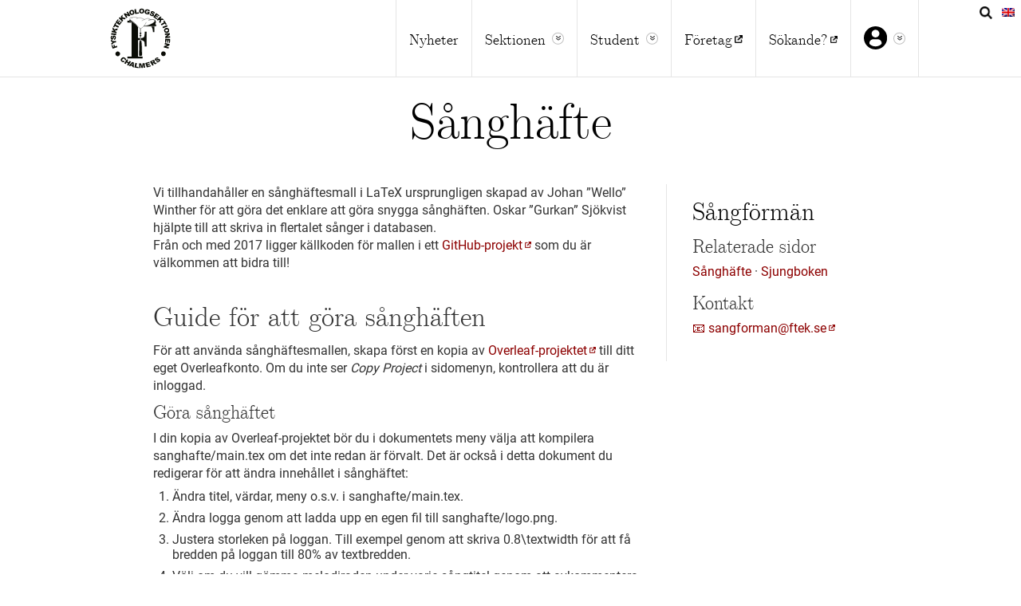

--- FILE ---
content_type: text/html; charset=UTF-8
request_url: https://ftek.se/sangforman/sanghafte/
body_size: 10424
content:
<!DOCTYPE html>
<html lang="sv-SE">
<head>
	<meta charset="UTF-8">
	<meta name="viewport" content="width=device-width, initial-scale=1">
	<title>Sånghäfte - Fysikteknologsektionen</title>
	<link rel="shortcut icon" href="https://ftek.se/wp-content/themes/ftek-theme/images/favicon.ico" />
	<link rel="stylesheet" href="https://ftek.se/wp-content/themes/ftek-theme/fonts/latin_modern_roman_17/stylesheet.css" media="none" onload="if(media!='all')media='all'">
	<link rel="stylesheet" href="https://ftek.se/wp-content/themes/ftek-theme/fonts/roboto/stylesheet.css" media="none" onload="if(media!='all')media='all'">
  	<!--[if lt IE 9]>
	<script src="https://ftek.se/wp-content/themes/ftek-theme/js/html5.js"></script>
	<![endif]-->
	<meta name='robots' content='index, follow, max-image-preview:large, max-snippet:-1, max-video-preview:-1' />

	<!-- This site is optimized with the Yoast SEO plugin v18.3 - https://yoast.com/wordpress/plugins/seo/ -->
	<link rel="canonical" href="https://ftek.se/sangforman/sanghafte/" />
	<meta name="twitter:label1" content="Beräknad lästid" />
	<meta name="twitter:data1" content="2 minuter" />
	<script type="application/ld+json" class="yoast-schema-graph">{"@context":"https://schema.org","@graph":[{"@type":"Organization","@id":"https://ftek.se/#organization","name":"Fysikteknologsektionen","url":"https://ftek.se/","sameAs":["https://www.facebook.com/fysikteknologsektionen/","https://sv.wikipedia.org/wiki/Fysikteknologsektionen"],"logo":{"@type":"ImageObject","@id":"https://ftek.se/#logo","inLanguage":"sv-SE","url":"https://ftek.se/wp-content/uploads/2017/12/sektionslogo-ring.png","contentUrl":"https://ftek.se/wp-content/uploads/2017/12/sektionslogo-ring.png","width":1070,"height":1067,"caption":"Fysikteknologsektionen"},"image":{"@id":"https://ftek.se/#logo"}},{"@type":"WebSite","@id":"https://ftek.se/#website","url":"https://ftek.se/","name":"Fysikteknologsektionen","description":"Fysikteknologsektionen på Chalmers tekniska högskola","publisher":{"@id":"https://ftek.se/#organization"},"potentialAction":[{"@type":"SearchAction","target":{"@type":"EntryPoint","urlTemplate":"https://ftek.se/?s={search_term_string}"},"query-input":"required name=search_term_string"}],"inLanguage":"sv-SE"},{"@type":"WebPage","@id":"https://ftek.se/sangforman/sanghafte/#webpage","url":"https://ftek.se/sangforman/sanghafte/","name":"Sånghäfte - Fysikteknologsektionen","isPartOf":{"@id":"https://ftek.se/#website"},"datePublished":"2016-10-11T08:10:44+00:00","dateModified":"2022-07-28T14:20:51+00:00","breadcrumb":{"@id":"https://ftek.se/sangforman/sanghafte/#breadcrumb"},"inLanguage":"sv-SE","potentialAction":[{"@type":"ReadAction","target":[["https://ftek.se/sangforman/sanghafte/"]]}]},{"@type":"BreadcrumbList","@id":"https://ftek.se/sangforman/sanghafte/#breadcrumb","itemListElement":[{"@type":"ListItem","position":1,"name":"Hem","item":"https://ftek.se/"},{"@type":"ListItem","position":2,"name":"Sångförmän","item":"https://ftek.se/sangforman/"},{"@type":"ListItem","position":3,"name":"Sånghäfte"}]}]}</script>
	<!-- / Yoast SEO plugin. -->


<link rel='dns-prefetch' href='//s.w.org' />
<link rel="alternate" type="application/rss+xml" title="Fysikteknologsektionen &raquo; flöde" href="https://ftek.se/feed/" />
<link rel="alternate" type="application/rss+xml" title="Fysikteknologsektionen &raquo; kommentarsflöde" href="https://ftek.se/comments/feed/" />
		<script type="text/javascript">
			window._wpemojiSettings = {"baseUrl":"https:\/\/s.w.org\/images\/core\/emoji\/13.1.0\/72x72\/","ext":".png","svgUrl":"https:\/\/s.w.org\/images\/core\/emoji\/13.1.0\/svg\/","svgExt":".svg","source":{"wpemoji":"https:\/\/ftek.se\/wp-includes\/js\/wp-emoji.js?ver=32d94c23a0167ff6d4f78a8728ad82b5","twemoji":"https:\/\/ftek.se\/wp-includes\/js\/twemoji.js?ver=32d94c23a0167ff6d4f78a8728ad82b5"}};
			/**
 * @output wp-includes/js/wp-emoji-loader.js
 */

( function( window, document, settings ) {
	var src, ready, ii, tests;

	// Create a canvas element for testing native browser support of emoji.
	var canvas = document.createElement( 'canvas' );
	var context = canvas.getContext && canvas.getContext( '2d' );

	/**
	 * Checks if two sets of Emoji characters render the same visually.
	 *
	 * @since 4.9.0
	 *
	 * @private
	 *
	 * @param {number[]} set1 Set of Emoji character codes.
	 * @param {number[]} set2 Set of Emoji character codes.
	 *
	 * @return {boolean} True if the two sets render the same.
	 */
	function emojiSetsRenderIdentically( set1, set2 ) {
		var stringFromCharCode = String.fromCharCode;

		// Cleanup from previous test.
		context.clearRect( 0, 0, canvas.width, canvas.height );
		context.fillText( stringFromCharCode.apply( this, set1 ), 0, 0 );
		var rendered1 = canvas.toDataURL();

		// Cleanup from previous test.
		context.clearRect( 0, 0, canvas.width, canvas.height );
		context.fillText( stringFromCharCode.apply( this, set2 ), 0, 0 );
		var rendered2 = canvas.toDataURL();

		return rendered1 === rendered2;
	}

	/**
	 * Detects if the browser supports rendering emoji or flag emoji.
	 *
	 * Flag emoji are a single glyph made of two characters, so some browsers
	 * (notably, Firefox OS X) don't support them.
	 *
	 * @since 4.2.0
	 *
	 * @private
	 *
	 * @param {string} type Whether to test for support of "flag" or "emoji".
	 *
	 * @return {boolean} True if the browser can render emoji, false if it cannot.
	 */
	function browserSupportsEmoji( type ) {
		var isIdentical;

		if ( ! context || ! context.fillText ) {
			return false;
		}

		/*
		 * Chrome on OS X added native emoji rendering in M41. Unfortunately,
		 * it doesn't work when the font is bolder than 500 weight. So, we
		 * check for bold rendering support to avoid invisible emoji in Chrome.
		 */
		context.textBaseline = 'top';
		context.font = '600 32px Arial';

		switch ( type ) {
			case 'flag':
				/*
				 * Test for Transgender flag compatibility. This flag is shortlisted for the Emoji 13 spec,
				 * but has landed in Twemoji early, so we can add support for it, too.
				 *
				 * To test for support, we try to render it, and compare the rendering to how it would look if
				 * the browser doesn't render it correctly (white flag emoji + transgender symbol).
				 */
				isIdentical = emojiSetsRenderIdentically(
					[ 0x1F3F3, 0xFE0F, 0x200D, 0x26A7, 0xFE0F ],
					[ 0x1F3F3, 0xFE0F, 0x200B, 0x26A7, 0xFE0F ]
				);

				if ( isIdentical ) {
					return false;
				}

				/*
				 * Test for UN flag compatibility. This is the least supported of the letter locale flags,
				 * so gives us an easy test for full support.
				 *
				 * To test for support, we try to render it, and compare the rendering to how it would look if
				 * the browser doesn't render it correctly ([U] + [N]).
				 */
				isIdentical = emojiSetsRenderIdentically(
					[ 0xD83C, 0xDDFA, 0xD83C, 0xDDF3 ],
					[ 0xD83C, 0xDDFA, 0x200B, 0xD83C, 0xDDF3 ]
				);

				if ( isIdentical ) {
					return false;
				}

				/*
				 * Test for English flag compatibility. England is a country in the United Kingdom, it
				 * does not have a two letter locale code but rather an five letter sub-division code.
				 *
				 * To test for support, we try to render it, and compare the rendering to how it would look if
				 * the browser doesn't render it correctly (black flag emoji + [G] + [B] + [E] + [N] + [G]).
				 */
				isIdentical = emojiSetsRenderIdentically(
					[ 0xD83C, 0xDFF4, 0xDB40, 0xDC67, 0xDB40, 0xDC62, 0xDB40, 0xDC65, 0xDB40, 0xDC6E, 0xDB40, 0xDC67, 0xDB40, 0xDC7F ],
					[ 0xD83C, 0xDFF4, 0x200B, 0xDB40, 0xDC67, 0x200B, 0xDB40, 0xDC62, 0x200B, 0xDB40, 0xDC65, 0x200B, 0xDB40, 0xDC6E, 0x200B, 0xDB40, 0xDC67, 0x200B, 0xDB40, 0xDC7F ]
				);

				return ! isIdentical;
			case 'emoji':
				/*
				 * Burning Love: Just a hunk, a hunk of burnin' love.
				 *
				 *  To test for Emoji 13.1 support, try to render a new emoji: Heart on Fire!
				 *
				 * The Heart on Fire emoji is a ZWJ sequence combining ❤️ Red Heart, a Zero Width Joiner and 🔥 Fire.
				 *
				 * 0x2764, 0xfe0f == Red Heart emoji.
				 * 0x200D == Zero-Width Joiner (ZWJ) that links the two code points for the new emoji or
				 * 0x200B == Zero-Width Space (ZWS) that is rendered for clients not supporting the new emoji.
				 * 0xD83D, 0xDD25 == Fire.
				 *
				 * When updating this test for future Emoji releases, ensure that individual emoji that make up the
				 * sequence come from older emoji standards.
				 */
				isIdentical = emojiSetsRenderIdentically(
					[0x2764, 0xfe0f, 0x200D, 0xD83D, 0xDD25],
					[0x2764, 0xfe0f, 0x200B, 0xD83D, 0xDD25]
				);

				return ! isIdentical;
		}

		return false;
	}

	/**
	 * Adds a script to the head of the document.
	 *
	 * @ignore
	 *
	 * @since 4.2.0
	 *
	 * @param {Object} src The url where the script is located.
	 * @return {void}
	 */
	function addScript( src ) {
		var script = document.createElement( 'script' );

		script.src = src;
		script.defer = script.type = 'text/javascript';
		document.getElementsByTagName( 'head' )[0].appendChild( script );
	}

	tests = Array( 'flag', 'emoji' );

	settings.supports = {
		everything: true,
		everythingExceptFlag: true
	};

	/*
	 * Tests the browser support for flag emojis and other emojis, and adjusts the
	 * support settings accordingly.
	 */
	for( ii = 0; ii < tests.length; ii++ ) {
		settings.supports[ tests[ ii ] ] = browserSupportsEmoji( tests[ ii ] );

		settings.supports.everything = settings.supports.everything && settings.supports[ tests[ ii ] ];

		if ( 'flag' !== tests[ ii ] ) {
			settings.supports.everythingExceptFlag = settings.supports.everythingExceptFlag && settings.supports[ tests[ ii ] ];
		}
	}

	settings.supports.everythingExceptFlag = settings.supports.everythingExceptFlag && ! settings.supports.flag;

	// Sets DOMReady to false and assigns a ready function to settings.
	settings.DOMReady = false;
	settings.readyCallback = function() {
		settings.DOMReady = true;
	};

	// When the browser can not render everything we need to load a polyfill.
	if ( ! settings.supports.everything ) {
		ready = function() {
			settings.readyCallback();
		};

		/*
		 * Cross-browser version of adding a dom ready event.
		 */
		if ( document.addEventListener ) {
			document.addEventListener( 'DOMContentLoaded', ready, false );
			window.addEventListener( 'load', ready, false );
		} else {
			window.attachEvent( 'onload', ready );
			document.attachEvent( 'onreadystatechange', function() {
				if ( 'complete' === document.readyState ) {
					settings.readyCallback();
				}
			} );
		}

		src = settings.source || {};

		if ( src.concatemoji ) {
			addScript( src.concatemoji );
		} else if ( src.wpemoji && src.twemoji ) {
			addScript( src.twemoji );
			addScript( src.wpemoji );
		}
	}

} )( window, document, window._wpemojiSettings );
		</script>
		<style type="text/css">
img.wp-smiley,
img.emoji {
	display: inline !important;
	border: none !important;
	box-shadow: none !important;
	height: 1em !important;
	width: 1em !important;
	margin: 0 .07em !important;
	vertical-align: -0.1em !important;
	background: none !important;
	padding: 0 !important;
}
</style>
	<link rel='stylesheet' id='wp1s-frontend-style-css'  href='https://ftek.se/wp-content/plugins/wp-1-slider/css/wp1s-frontend-style.css?ver=1.3.1' type='text/css' media='all' />
<link rel='stylesheet' id='wp1s-bxslider-style-css'  href='https://ftek.se/wp-content/plugins/wp-1-slider/css/jquery.bxslider.css?ver=1.3.1' type='text/css' media='all' />
<link rel='stylesheet' id='wp1s-responsive-style-css'  href='https://ftek.se/wp-content/plugins/wp-1-slider/css/wp1s-responsive.css?ver=1.3.1' type='text/css' media='all' />
<link rel='stylesheet' id='contact-form-7-css'  href='https://ftek.se/wp-content/plugins/contact-form-7/includes/css/styles.css?ver=5.5.6' type='text/css' media='all' />
<link rel='stylesheet' id='vegas-css'  href='https://ftek.se/wp-content/plugins/ftek-vegas-slider/methods/../css/jquery.vegas.css' type='text/css' media='all' />
<link rel='stylesheet' id='collapscore-css-css'  href='https://ftek.se/wp-content/plugins/jquery-collapse-o-matic/css/core_style.css?ver=1.0' type='text/css' media='all' />
<link rel='stylesheet' id='collapseomatic-css-css'  href='https://ftek.se/wp-content/plugins/jquery-collapse-o-matic/css/light_style.css?ver=1.6' type='text/css' media='all' />
<link rel='stylesheet' id='sign-in-with-google-css'  href='https://ftek.se/wp-content/plugins/sign-in-with-google/src/public/css/sign-in-with-google-public.css?ver=1.8.0' type='text/css' media='all' />
<link rel='stylesheet' id='ftek-style-css'  href='https://ftek.se/wp-content/themes/ftek-theme/style.css' type='text/css' media='all' />
<link rel='stylesheet' id='latest-posts-style-css'  href='https://ftek.se/wp-content/plugins/latest-posts/assets/css/style.css?ver=1.4.4' type='text/css' media='all' />
<link rel='stylesheet' id='tablepress-default-css'  href='https://ftek.se/wp-content/plugins/tablepress/css/build/default.css?ver=2.1.7' type='text/css' media='all' />
<link rel='stylesheet' id='tablepress-responsive-tables-css'  href='https://ftek.se/wp-content/plugins/tablepress-responsive-tables/css/tablepress-responsive.css?ver=1.8' type='text/css' media='all' />
<link rel='stylesheet' id='tablepress-custom-css'  href='https://ftek.se/wp-content/tablepress-custom.css?ver=8' type='text/css' media='all' />
<script type='text/javascript' src='https://ftek.se/wp-includes/js/jquery/jquery.js?ver=3.6.0' id='jquery-core-js'></script>
<script type='text/javascript' src='https://ftek.se/wp-includes/js/jquery/jquery-migrate.js?ver=3.3.2' id='jquery-migrate-js'></script>
<script type='text/javascript' src='https://ftek.se/wp-content/plugins/wp-1-slider/js/jquery.fitvids.js?ver=1.3.1' id='wp1s-jquery-video-js'></script>
<script type='text/javascript' src='https://ftek.se/wp-content/plugins/wp-1-slider/js/jquery.bxslider.min.js?ver=1.3.1' id='wp1s-jquery-bxslider-min-js'></script>
<script type='text/javascript' src='https://ftek.se/wp-content/plugins/wp-1-slider/js/wp1s-frontend-script.js?ver=1.3.1' id='wp1s-frontend-script-js'></script>
<script type='text/template' id='tmpl-eo-booking-form-gateway-paypal'><div id="eo-booking-form-gateway-paypal-errors" class="eo-booking-form-field-errors" role="alert"></div>

<button class="eo-booking-form-paynow" id="eo-booking-form-paynow-paypal">
    Pay with PayPal</button>
<span class="eo-booking-form-waiting"></span></script>
<script type='text/template' id='tmpl-eo-booking-form-gateway-offline'><div class="eo-booking-form-offline-instructions">
    </div>

<div id="eo-booking-form-gateway-offline-errors" class="eo-booking-form-field-errors" role="alert"></div>

<button class="eo-booking-form-paynow" id="eo-booking-form-paynow-offline">
    Pay offline</button>
<span class="eo-booking-form-waiting"></span></script>
<link rel="https://api.w.org/" href="https://ftek.se/wp-json/" /><link rel="alternate" type="application/json" href="https://ftek.se/wp-json/wp/v2/pages/3766" /><link rel="EditURI" type="application/rsd+xml" title="RSD" href="https://ftek.se/xmlrpc.php?rsd" />
<link rel="wlwmanifest" type="application/wlwmanifest+xml" href="https://ftek.se/wp-includes/wlwmanifest.xml" /> 

<link rel='shortlink' href='https://ftek.se/?p=3766' />
<link rel="alternate" type="application/json+oembed" href="https://ftek.se/wp-json/oembed/1.0/embed?url=https%3A%2F%2Fftek.se%2Fsangforman%2Fsanghafte%2F" />
<link rel="alternate" type="text/xml+oembed" href="https://ftek.se/wp-json/oembed/1.0/embed?url=https%3A%2F%2Fftek.se%2Fsangforman%2Fsanghafte%2F&#038;format=xml" />
<style>
.qtranxs_flag_sv {background-image: url(https://ftek.se/wp-content/plugins/qtranslate-xt/flags/se.png); background-repeat: no-repeat;}
.qtranxs_flag_en {background-image: url(https://ftek.se/wp-content/plugins/qtranslate-xt/flags/gb.png); background-repeat: no-repeat;}
</style>
<link hreflang="sv" href="https://ftek.se/sangforman/sanghafte/" rel="alternate" />
<link hreflang="en" href="https://ftek.se/en/sangforman/sanghafte/" rel="alternate" />
<link hreflang="x-default" href="https://ftek.se/sangforman/sanghafte/" rel="alternate" />
<meta name="generator" content="qTranslate-XT 3.15.2" />
<!-- Analytics by WP Statistics - https://wp-statistics.com -->
		<style type="text/css" id="wp-custom-css">
			div.motion-form-wrapper {
	width: 100%;
	max-width: 700px;
	margin-left: auto;
	margin-right: auto;
}

.wpcf7-form-control:not(.wpcf7-submit) {
	width: 100%;
}

textarea.wpcf7-textarea {
	resize: vertical;
}

.ftek_course_widget ul li, .widget_nav_menu ul li {
	margin: 3px;
}

#menu-links li:not(:first-child) {
	padding-top: 7px;
	margin-top: 0;
}

#lunch-menu:empty {
	height: 300px;
}		</style>
		</head>

<body>
	<header role="banner">
		<nav class="main-menu">
			<div class="menu-huvudmeny-container"><ul id="menu-huvudmeny" class="nav-menu"><li id="menu-item-6267" class="menu-item menu-item-type-custom menu-item-object-custom menu-item-home menu-item-6267"><a href="https://ftek.se/">Home</a><a role="button" class="menu-dropdown-button"></a></li>
<li id="menu-item-6408" class="menu-item menu-item-type-post_type menu-item-object-page menu-item-6408"><a href="https://ftek.se/nyheter/">Nyheter</a><a role="button" class="menu-dropdown-button"></a></li>
<li id="menu-item-6947" class="menu-item menu-item-type-custom menu-item-object-custom menu-item-has-children menu-item-6947"><a>Sektionen</a><a role="button" class="menu-dropdown-button"></a>
<ul class="sub-menu">
	<li id="menu-item-6899" class="menu-item-has-children menu-item-6899"><a href="https://ftek.se/om-sektionen/">Om sektionen</a><a role="button" class="menu-dropdown-button"></a>
	<ul class="sub-menu">
		<li id="menu-item-6900" class="menu-item-6900"><a href="https://ftek.se/dokument/">Styrdokument</a><a role="button" class="menu-dropdown-button"></a></li>
		<li id="menu-item-6901" class="menu-item-6901"><a href="https://ftek.se/dragos/">Dragos</a><a role="button" class="menu-dropdown-button"></a></li>
		<li id="menu-item-6902" class="menu-item-6902"><a href="https://ftek.se/sektionslokal/">Focus</a><a role="button" class="menu-dropdown-button"></a></li>
		<li id="menu-item-6903" class="menu-item-6903"><a href="https://ftek.se/sektionsbil/">Sektionsbil</a><a role="button" class="menu-dropdown-button"></a></li>
	</ul>
</li>
	<li id="menu-item-7096" class="menu-item-has-children menu-item-7096"><a>Sektionsorgan</a><a role="button" class="menu-dropdown-button"></a>
	<ul class="sub-menu">
		<li id="menu-item-7095" class="menu-item-7095"><a href="https://ftek.se/sektionsmoten/">Sektionsmöten</a><a role="button" class="menu-dropdown-button"></a></li>
		<li id="menu-item-7092" class="menu-item-7092"><a href="https://ftek.se/styret/">Styret</a><a role="button" class="menu-dropdown-button"></a></li>
		<li id="menu-item-7093" class="menu-item-7093"><a href="https://ftek.se/snf/">Studienämnden Fysik</a><a role="button" class="menu-dropdown-button"></a></li>
		<li id="menu-item-8223" class="menu-item-8223"><a href="https://ftek.se/talmanspresidiet/">Talmanspresidiet</a><a role="button" class="menu-dropdown-button"></a></li>
		<li id="menu-item-7094" class="menu-item-7094"><a href="https://ftek.se/valberedning/">Valberedningen</a><a role="button" class="menu-dropdown-button"></a></li>
		<li id="menu-item-303742" class="menu-item-303742"><a href="https://ftek.se/revisor/">Revisor</a><a role="button" class="menu-dropdown-button"></a></li>
	</ul>
</li>
	<li id="menu-item-6911" class="menu-item-has-children menu-item-6911"><a>Kommittéer</a><a role="button" class="menu-dropdown-button"></a>
	<ul class="sub-menu">
		<li id="menu-item-139" class="menu-item-139"><a title="Rustmästeri &#038; PR" href="https://ftek.se/djungelpatrullen/">Djungelpatrullen</a><a role="button" class="menu-dropdown-button"></a></li>
		<li id="menu-item-330" class="menu-item-330"><a title="Sexmästeri" href="https://ftek.se/f6/">F6</a><a role="button" class="menu-dropdown-button"></a></li>
		<li id="menu-item-284" class="menu-item-284"><a title="Arbetsmarknad" href="https://ftek.se/farm/">FARM</a><a role="button" class="menu-dropdown-button"></a></li>
		<li id="menu-item-138" class="menu-item-138"><a title="Mottagning" href="https://ftek.se/fnollk/">FnollK</a><a role="button" class="menu-dropdown-button"></a></li>
		<li id="menu-item-6896" class="menu-item-6896"><a href="https://ftek.se/focumateriet/">Focumateriet</a><a role="button" class="menu-dropdown-button"></a></li>
	</ul>
</li>
	<li id="menu-item-9414" class="menu-item-has-children menu-item-9414"><a>Sektionsföreningar</a><a role="button" class="menu-dropdown-button"></a>
	<ul class="sub-menu">
		<li id="menu-item-9410" class="menu-item-9410"><a href="https://ftek.se/fabiola/">Fabiola</a><a role="button" class="menu-dropdown-button"></a></li>
		<li id="menu-item-9411" class="menu-item-9411"><a href="https://ftek.se/foton/">Foton</a><a role="button" class="menu-dropdown-button"></a></li>
		<li id="menu-item-9412" class="menu-item-9412"><a href="https://ftek.se/fif/">FIF</a><a role="button" class="menu-dropdown-button"></a></li>
		<li id="menu-item-298713" class="menu-item-298713"><a href="https://ftek.se/gameboy/">Gameboy</a><a role="button" class="menu-dropdown-button"></a></li>
		<li id="menu-item-301967" class="menu-item-301967"><a href="https://ftek.se/jamf/">JämF</a><a role="button" class="menu-dropdown-button"></a></li>
		<li id="menu-item-302310" class="menu-item-302310"><a href="https://ftek.se/balngt/">BalNgt</a><a role="button" class="menu-dropdown-button"></a></li>
	</ul>
</li>
	<li id="menu-item-6913" class="menu-item-has-children menu-item-6913"><a>Funktionärer</a><a role="button" class="menu-dropdown-button"></a>
	<ul class="sub-menu">
		<li id="menu-item-119" class="menu-item-119"><a title="Bullar" href="https://ftek.se/bakisclubben/">Bakisclubben</a><a role="button" class="menu-dropdown-button"></a></li>
		<li id="menu-item-531" class="menu-item-531"><a title="Bilskötsel" href="https://ftek.se/bilnisse/">Bilnisse</a><a role="button" class="menu-dropdown-button"></a></li>
		<li id="menu-item-167" class="menu-item-167"><a title="Blodgivarvärvare" href="https://ftek.se/blodgruppen/">Blodgruppen</a><a role="button" class="menu-dropdown-button"></a></li>
		<li id="menu-item-7007" class="menu-item-7007"><a href="https://ftek.se/dumvast/">Dumväst</a><a role="button" class="menu-dropdown-button"></a></li>
		<li id="menu-item-881" class="menu-item-881"><a title="Fanbärare" href="https://ftek.se/fanfareriet/">Fanfareriet</a><a role="button" class="menu-dropdown-button"></a></li>
		<li id="menu-item-121" class="menu-item-121"><a title="Tidskrift" href="https://ftek.se/finform/">Finform</a><a role="button" class="menu-dropdown-button"></a></li>
		<li id="menu-item-303988" class="menu-item-303988"><a href="https://ftek.se/friluftm/">friluFTM</a><a role="button" class="menu-dropdown-button"></a></li>
		<li id="menu-item-303133" class="menu-item-303133"><a href="https://ftek.se/fultras/">FUltras</a><a role="button" class="menu-dropdown-button"></a></li>
		<li id="menu-item-7846" class="menu-item-7846"><a href="https://ftek.se/kraldjursvardare/">Kräldjursvårdare</a><a role="button" class="menu-dropdown-button"></a></li>
		<li id="menu-item-298615" class="menu-item-298615"><a href="https://ftek.se/mastermottagning/">Mastermottagningsansvarig</a><a role="button" class="menu-dropdown-button"></a></li>
		<li id="menu-item-5905" class="menu-item-5905"><a title="Aktivitetsgrupp" href="https://ftek.se/piff-puff/">Piff &#038; Puff</a><a role="button" class="menu-dropdown-button"></a></li>
		<li id="menu-item-405" class="menu-item-405"><a title="Fantomenexpert" href="https://ftek.se/sektionsnord/">Sektionsnörden</a><a role="button" class="menu-dropdown-button"></a></li>
		<li id="menu-item-490" class="menu-item-490"><a title="Webbgrupp" href="https://ftek.se/spidera/">Spidera</a><a role="button" class="menu-dropdown-button"></a></li>
		<li id="menu-item-3312" class="menu-item-3312"><a title="Ljuva stämmor" href="https://ftek.se/sangforman/">Sångförmän</a><a role="button" class="menu-dropdown-button"></a></li>
		<li id="menu-item-301702" class="menu-item-301702"><a href="https://ftek.se/vaxteriet/">Växteriet</a><a role="button" class="menu-dropdown-button"></a></li>
	</ul>
</li>
	<li id="menu-item-6915" class="menu-item-has-children menu-item-6915"><a>Intresseföreningar</a><a role="button" class="menu-dropdown-button"></a>
	<ul class="sub-menu">
		<li id="menu-item-4858" class="menu-item-4858"><a title="3D-utskrift" target="_blank" rel="noopener" href="https://3dteamet.se/">3Dteamet</a><a role="button" class="menu-dropdown-button"></a></li>
		<li id="menu-item-461" class="menu-item-461"><a title="Spex" href="https://ftek.se/f-spexet/">F-spexet</a><a role="button" class="menu-dropdown-button"></a></li>
	</ul>
</li>
	<li id="menu-item-300416" class="menu-item-has-children menu-item-300416"><a>Övrigt</a><a role="button" class="menu-dropdown-button"></a>
	<ul class="sub-menu">
		<li id="menu-item-300411" class="menu-item-300411"><a href="https://ftek.se/frek-ftek/">FREK</a><a role="button" class="menu-dropdown-button"></a></li>
		<li id="menu-item-300412" class="menu-item-300412"><a href="https://ftek.se/studentrepresentanter/">Studentrepresentanter</a><a role="button" class="menu-dropdown-button"></a></li>
		<li id="menu-item-300825" class="menu-item-300825"><a href="https://ftek.se/ipt/">IPT</a><a role="button" class="menu-dropdown-button"></a></li>
	</ul>
</li>
</ul>
</li>
<li id="menu-item-6269" class="menu-item menu-item-type-custom menu-item-object-custom menu-item-has-children menu-item-6269"><a>Student</a><a role="button" class="menu-dropdown-button"></a>
<ul class="sub-menu">
	<li id="menu-item-6948" class="menu-item-6948"><a href="https://ftek.se/kurser/">Kurser</a><a role="button" class="menu-dropdown-button"></a></li>
	<li id="menu-item-300169" class="menu-item-300169"><a href="https://ftek.se/studiesocialtstod/">Studiesocialt stöd</a><a role="button" class="menu-dropdown-button"></a></li>
	<li id="menu-item-7054" class="menu-item-7054"><a href="https://ftek.se/kalender/">Evenemang</a><a role="button" class="menu-dropdown-button"></a></li>
	<li id="menu-item-6949" class="menu-item-6949"><a href="https://ftek.se/fnollk/mottagning/">Mottagning</a><a role="button" class="menu-dropdown-button"></a></li>
	<li id="menu-item-6950" class="menu-item-has-children menu-item-6950"><a>Engagera dig!</a><a role="button" class="menu-dropdown-button"></a>
	<ul class="sub-menu">
		<li id="menu-item-6955" class="menu-item-6955"><a href="https://ftek.se/aspning/">Aspning</a><a role="button" class="menu-dropdown-button"></a></li>
		<li id="menu-item-6953" class="menu-item-6953"><a href="https://ftek.se/?page_id=6369">Bli phadder</a><a role="button" class="menu-dropdown-button"></a></li>
		<li id="menu-item-6954" class="menu-item-6954"><a href="https://ftek.se/how-to-kursutvardera/">Bli kursutvärderare</a><a role="button" class="menu-dropdown-button"></a></li>
		<li id="menu-item-6957" class="menu-item-6957"><a href="https://ftek.se/forslagslada/">Förslagslåda</a><a role="button" class="menu-dropdown-button"></a></li>
		<li id="menu-item-6956" class="menu-item-6956"><a href="https://ftek.se/puffning/">Puffning</a><a role="button" class="menu-dropdown-button"></a></li>
		<li id="menu-item-6958" class="menu-item-6958"><a href="https://ftek.se/sektionsmoten/skicka-in-motion/">Skicka in motion</a><a role="button" class="menu-dropdown-button"></a></li>
		<li id="menu-item-6960" class="menu-item-6960"><a href="https://ftek.se/starta-forening/">Starta förening</a><a role="button" class="menu-dropdown-button"></a></li>
		<li id="menu-item-298606" class="menu-item-298606"><a href="https://ftek.se/vakant/">Vakanta poster</a><a role="button" class="menu-dropdown-button"></a></li>
		<li id="menu-item-6959" class="menu-item-6959"><a href="https://ftek.se/aska-pengar/">Äska pengar</a><a role="button" class="menu-dropdown-button"></a></li>
	</ul>
</li>
	<li id="menu-item-6951" class="menu-item-has-children menu-item-6951"><a>Boka</a><a role="button" class="menu-dropdown-button"></a>
	<ul class="sub-menu">
		<li id="menu-item-9300" class="menu-item-9300"><a href="https://ftek.se/sektionslokal/boka-lokal/">Boka lokal</a><a role="button" class="menu-dropdown-button"></a></li>
		<li id="menu-item-6962" class="menu-item-6962"><a href="https://ftek.se/festanmalan/">Anmälan av arrangemang</a><a role="button" class="menu-dropdown-button"></a></li>
		<li id="menu-item-6963" class="menu-item-6963"><a href="https://ftek.se/sektionsbil/boka-bil/">Boka bil</a><a role="button" class="menu-dropdown-button"></a></li>
		<li id="menu-item-6964" class="menu-item-6964"><a href="https://ftek.se/varmeskap/">Hyra värmeskåp</a><a role="button" class="menu-dropdown-button"></a></li>
		<li id="menu-item-300116" class="menu-item-300116"><a href="https://ftek.se/boka-porslin/">Boka porslin</a><a role="button" class="menu-dropdown-button"></a></li>
		<li id="menu-item-301548" class="menu-item-301548"><a href="https://ftek.se/sektionslokal/bradspel/">Brädspel</a><a role="button" class="menu-dropdown-button"></a></li>
		<li id="menu-item-300133" class="menu-item-300133"><a href="https://ftek.se/boka-grill/">Boka grill</a><a role="button" class="menu-dropdown-button"></a></li>
		<li id="menu-item-301539" class="menu-item-301539"><a href="https://ftek.se/fif/sportutrustning/">Låna Sportutrustning</a><a role="button" class="menu-dropdown-button"></a></li>
	</ul>
</li>
	<li id="menu-item-6952" class="menu-item-has-children menu-item-6952"><a>Övriga tjänster</a><a role="button" class="menu-dropdown-button"></a>
	<ul class="sub-menu">
		<li id="menu-item-6968" class="menu-item-6968"><a href="https://ftek.se/samo/felanmalan/">Felanmäl lokal</a><a role="button" class="menu-dropdown-button"></a></li>
		<li id="menu-item-112966" class="menu-item-112966"><a href="https://ftek.se/tryckutrustning/">Tryckutrustning</a><a role="button" class="menu-dropdown-button"></a></li>
		<li id="menu-item-112973" class="menu-item-112973"><a href="https://ftek.se/sektionsprylar/">Sektionsprylar</a><a role="button" class="menu-dropdown-button"></a></li>
		<li id="menu-item-300186" class="menu-item-300186"><a href="https://ftek.se/nyhetsbrev/">Nyhetsbrev</a><a role="button" class="menu-dropdown-button"></a></li>
		<li id="menu-item-6967" class="menu-item-6967"><a href="https://ftek.se/sangforman/sanghafte/">Sånghäfte</a><a role="button" class="menu-dropdown-button"></a></li>
		<li id="menu-item-302189" class="menu-item-302189"><a href="https://ftek.se/accesser/">Accesser</a><a role="button" class="menu-dropdown-button"></a></li>
	</ul>
</li>
</ul>
</li>
<li id="menu-item-6268" class="menu-item menu-item-type-custom menu-item-object-custom menu-item-6268"><a target="_blank" rel="noopener" href="https://farmchalmers.se">Företag</a><a role="button" class="menu-dropdown-button"></a></li>
<li id="menu-item-298931" class="menu-item menu-item-type-custom menu-item-object-custom menu-item-298931"><a target="_blank" rel="noopener" href="https://ftek.se/frek">Sökande?</a><a role="button" class="menu-dropdown-button"></a></li>
<li id="menu-item-20000" class="menu-item menu-item-type- menu-item-object- menu-item-has-children menu-item-20000"><a></a><a role="button" class="menu-dropdown-button"></a>
<ul class="sub-menu">
	<li id="menu-item-1020001" class="menu-item menu-item-type- menu-item-object- menu-item-1020001"><a href="/wp-login.php?action=register">Registrera</a><a role="button" class="menu-dropdown-button"></a></li>
	<li id="menu-item-1020002" class="menu-item menu-item-type- menu-item-object- menu-item-1020002"><a href="https://ftek.se/wp-login.php?redirect_to=https%3A%2F%2Fftek.se%2Fsangforman%2Fsanghafte">Logga in</a><a role="button" class="menu-dropdown-button"></a></li>
</ul>
</li>
</ul></div>					</nav>
		<ul class="extra-nav">
			<li class="language"><a href="https://ftek.se/en/sangforman/sanghafte/" title="Switch to English" class="language-link qtranxs_flag_en"></a></li>
			<li><a href="/?s" title="Sök" class="search"></a></li>
		</ul>
	</header>

	<main role="main">

							
<article id="post-3766" class="post-3766 page type-page status-publish hentry">
	
	
<header class="entry-header">
		<h1 class="entry-title hyphenate 					">
			<a href="https://ftek.se/sangforman/sanghafte/" >Sånghäfte</a>
			        </h1>
</header>	
	<div class="entry-main">
		<div class="entry-content">
			<p>Vi tillhandahåller en sånghäftesmall i LaTeX ursprungligen skapad av Johan &#8221;Wello&#8221; Winther för att göra det enklare att göra snygga sånghäften. Oskar &#8221;Gurkan&#8221; Sjökvist hjälpte till att skriva in flertalet sånger i databasen.<br />
Från och med 2017 ligger källkoden för mallen i ett <a href="https://github.com/fysikteknologsektionen/sanger" target="_blank" rel="noopener noreferrer">GitHub-projekt</a> som du är välkommen att bidra till!</p>
<h1>Guide för att göra sånghäften</h1>
<p>För att använda sånghäftesmallen, skapa först en kopia av <a href="https://www.overleaf.com/read/xndwjtmxmdnz" target="_blank" rel="noopener noreferrer">Overleaf-projektet</a> till ditt eget Overleafkonto. Om du inte ser <em>Copy Project</em> i sidomenyn, kontrollera att du är inloggad.</p>
<h2>Göra sånghäftet</h2>
<p>I din kopia av Overleaf-projektet bör du i dokumentets meny välja att kompilera <code>sanghafte/main.tex</code> om det inte redan är förvalt. Det är också i detta dokument du redigerar för att ändra innehållet i sånghäftet:</p>
<ol>
<li>Ändra titel, värdar, meny o.s.v. i <code>sanghafte/main.tex</code>.</li>
<li>Ändra logga genom att ladda upp en egen fil till <code>sanghafte/logo.png</code>.</li>
<li>Justera storleken på loggan. Till exempel genom att skriva <code>0.8\textwidth</code> för att få bredden på loggan till 80% av textbredden.</li>
<li>Välj om du vill gömma melodiraden under varje sångtitel genom att avkommentera motsvarande kommando.</li>
<li>För att lägga in en sång så skriver du <code>\inputsong{filnamn}</code> där filnamnet går att hitta i mappen <code>texter</code>. Ordningen på sångerna här bestämmer ordningen i själva sånghäftet.</li>
<li>Lägg in <code>\newpage</code> om en rubrik fastnar på föregående sida.</li>
</ol>
<h2>Skriva ut sånghäftet</h2>
<ol>
<li>Kompilera <code>sanghafte/main.tex</code> och spara PDF-filen.</li>
<li>Skriv ut <em>ett</em> exemplar av den nya PDF-filen i dubbelsidigt A4 (med vändning längs långsidan) och kolla om det ser bra ut.</li>
<li>Kopiera upp dubbelsidigt genom att välja &#8221;2 sides → 2 sides&#8221; i kopieringsmenyn. (Glöm inte heller att kopiera i färg om du skrev ut i färg.)</li>
<li>Vik (och eventuellt häfta) dina sånghäften.</li>
<li>Ha en lyckad sittning!</li>
</ol>
		</div>

					
<aside class="side-meta group-meta">
            <h1><a href="https://ftek.se/sangforman/">Sångförmän</a></h1>
    
    <section class="entry-menu">
        <h2>Relaterade sidor</h2>
        <ul><li class="page_item page-item-3766 current_page_item"><a href="https://ftek.se/sangforman/sanghafte/" aria-current="page">Sånghäfte</a></li>
<li class="page_item page-item-3760"><a href="https://ftek.se/sangforman/sjungboken/">Sjungboken</a></li>
</ul>    </section>

    
    

            <section class="group-contact">
            <h2>Kontakt</h2>
            <ul>
                                <li><a href="mailto:sangforman@ftek.se" target="_blank">sangforman@ftek.se</a></li>
                                            </ul>
        </section>
    </aside>				
	</div>

	<footer>
		<div class='entry-meta'><p class='entry-updated'>Uppdaterad <time class='relative-time' datetime='2022-07-28T16:20:51+02:00'>28 juli, 2022 14:20</time></p></div>	</footer>
</article>						
	</main>

	<footer id="page-footer">
		<div id="footer-contact">
			<h2><a href="https://ftek.se/om-sektionen/" title="Om sektionen">Fysikteknologsektionen</a></h2>
			<dl>
				<div><dt>Org. nr</dt><dd>857208-8477</dd></div>
				<div><dt>Ansvarig utgivare</dt><dd>Angelo Bridi</dd></div>
				<div><dt>E-mail</dt><dd><a href="mailto:info@ftek.se" target="_blank">info@ftek.se</a></dd></div>
				<div><dt>Besöksadress</dt><dd><a href="https://www.google.com/maps/place/Focus/@57.690859,11.9751408,19z/data=!4m5!3m4!1s0x464ff373530bf8cd:0xb31fc4afa7529106!8m2!3d57.6910046!4d11.975559" target="_blank">Focus, Kemivägen 11</a></dd></div>
				<div><dt>Postadress</dt><dd><a href="https://www.google.com/maps/place/Teknologgården/@57.6891112,11.9719095,17z/data=!3m1!4b1!4m6!3m5!1s0x464ff30c996356b9:0x2ad3493fa1f03124!8m2!3d57.6891084!4d11.9744844!16s%2Fg%2F11c30xt944?entry=ttu" target="_blank">Teknologgården 2, 412 58 Göteborg</a></dd></div>
				<div><dt><a href="/kontakt">Letar du efter någon?</a></dt></div>
			</dl>
		</div>
		<div id="footer-djungle-saying">
			<p><a href="/dragos">Fantomen är hård mot de hårda.</a></p>
		</div>
		<div id="footer-chs-logo">
			<a href="https://chalmersstudentkar.se"><img id="chs-logo" alt="Chalmers Studentkår" src="https://ftek.se/wp-content/themes/ftek-theme/images/chalmers.svg" /></a>
		</div>
		<div id="footer-development">
			<p>Utveckling: Pontus Granström</p>
			<p>Design och utveckling: <a href="https://github.com/JohanWinther" target="_self">Johan Winther</a></p>
			<p>Underhåll och utveckling: <a href="/spidera/">Spidera</a></p>
		</div>
		<div id="footer-copyright">
					<p><a href="https://ftek.se/kontakt/">Kontakt</a> | <a href="https://ftek.se/integritetspolicy/">Integritetspolicy</a></p>
			<p><a href="/support">Support</a></p>
			<p>© 2025 Fysikteknologsektionen<p>
		</div>
	</footer>
	<script type='text/javascript' src='https://ftek.se/wp-includes/js/dist/vendor/regenerator-runtime.js?ver=0.13.7' id='regenerator-runtime-js'></script>
<script type='text/javascript' src='https://ftek.se/wp-includes/js/dist/vendor/wp-polyfill.js?ver=3.15.0' id='wp-polyfill-js'></script>
<script type='text/javascript' id='contact-form-7-js-extra'>
/* <![CDATA[ */
var wpcf7 = {"api":{"root":"https:\/\/ftek.se\/wp-json\/","namespace":"contact-form-7\/v1"},"cached":"1"};
/* ]]> */
</script>
<script type='text/javascript' src='https://ftek.se/wp-content/plugins/contact-form-7/includes/js/index.js?ver=5.5.6' id='contact-form-7-js'></script>
<script type='text/javascript' src='https://ftek.se/wp-content/plugins/ftek-vegas-slider/methods/../js/jquery.vegas.js' id='vegas-js'></script>
<script type='text/javascript' id='collapseomatic-js-js-before'>
const com_options = {"colomatduration":"fast","colomatslideEffect":"slideFade","colomatpauseInit":"","colomattouchstart":""}
</script>
<script type='text/javascript' src='https://ftek.se/wp-content/plugins/jquery-collapse-o-matic/js/collapse.js?ver=1.7.2' id='collapseomatic-js-js'></script>
<script type='text/javascript' id='wp-statistics-tracker-js-extra'>
/* <![CDATA[ */
var WP_Statistics_Tracker_Object = {"requestUrl":"https:\/\/ftek.se","ajaxUrl":"https:\/\/ftek.se\/wp-admin\/admin-ajax.php","hitParams":{"wp_statistics_hit":1,"source_type":"page","source_id":3766,"search_query":"","signature":"9d68b7bfc18b354275ea7464aabdd188","action":"wp_statistics_hit_record"},"onlineParams":{"wp_statistics_hit":1,"source_type":"page","source_id":3766,"search_query":"","signature":"9d68b7bfc18b354275ea7464aabdd188","action":"wp_statistics_online_check"},"option":{"userOnline":"1","consentLevel":"","dntEnabled":"","bypassAdBlockers":"1","isWpConsentApiActive":false,"trackAnonymously":false,"isPreview":false},"jsCheckTime":"60000"};
/* ]]> */
</script>
<script type='text/javascript' src='https://ftek.se/wp-content/uploads/ed37187e7e.js?ver=14.12.4' id='wp-statistics-tracker-js'></script>
<script type='text/javascript' src='https://ftek.se/wp-content/themes/ftek-theme/js/jquery.timeago.js?ver=1.3.0' id='jquery-timeago-js'></script>
<script type='text/javascript' id='ftek-script-js-extra'>
/* <![CDATA[ */
var ftek_info = {"language":"sv-SE"};
/* ]]> */
</script>
<script type='text/javascript' src='https://ftek.se/wp-content/themes/ftek-theme/js/functions.js' id='ftek-script-js'></script>
<script type='text/javascript' src='https://ftek.se/wp-content/themes/ftek-theme/js/hyphenator.js?ver=2014-02-22' id='ftek-hyphenator-js'></script>
<script type='text/javascript' src='https://ftek.se/wp-includes/js/wp-embed.js?ver=32d94c23a0167ff6d4f78a8728ad82b5' id='wp-embed-js'></script>
</body>
</html>


--- FILE ---
content_type: text/css
request_url: https://ftek.se/wp-content/themes/ftek-theme/style.css
body_size: 8988
content:
/*
Theme Name: ftek
Author: Johan Winther
Description: Theme for F-sektionen at Chalmers.
Version: 2.4.11
License: GNU General Public License v2 or later
License URI: http://www.gnu.org/licenses/gpl-2.0.html
GitHub Theme URI: fysikteknologsektionen/ftek-theme
Primary Branch: main
*/

/*
 * BEGIN reset
 */
html, body, div, span, applet, object, iframe,
h1, h2, h3, h4, h5, h6, p, blockquote, pre,
a, abbr, acronym, address, big, cite, code,
del, dfn, em, img, ins, kbd, q, s, samp,
small, strike, strong, sub, sup, tt, var,
b, u, i, center,
dl, dt, dd, ol, ul, li,
fieldset, form, label, legend,
table, caption, tbody, tfoot, thead, tr, th, td,
article, aside, canvas, details, embed,
figure, figcaption, footer, header, hgroup,
menu, nav, output, ruby, section, summary,
time, mark, audio,
video {
  margin: 0;
  padding: 0;
  border: 0;
  font: inherit;
  font-size: 100%;
  vertical-align: baseline;
  transition: none;
}

html {
  line-height: 1;
  font-size: 12pt;
  box-sizing: border-box;
}

*, *::before,
*::after {
  box-sizing: inherit;
}

table {
  border-collapse: collapse;
  border-spacing: 0;
}

caption, th,
td {
  text-align: left;
  font-weight: normal;
  vertical-align: middle;
}

a img {
  border: none;
}

article, aside, details, figcaption, figure, footer, header, hgroup, menu, nav, section,
summary {
  display: block;
}

html,
body {
  height: 100%;
  color: hsl(0, 0%, 20%);
}


@media
  (max-width: 546px) {
    body::-webkit-scrollbar {
      display: none;
    }
}


/*html {
  overflow-y: scroll;
}*/

/*
 * END reset
 */

/*
 * BEGIN fonts
 */
body {
  -webkit-text-size-adjust: 100%;
  font-size: 12pt;
  font-family: 'Roboto', Helvetica, sans-serif;
}

p {
  line-height: 1.4em;
}

blockquote {
  padding: 1em;
  margin: 0.5em 2em;
  font-style: italic;
  font-size: 2em;
  background: #e6e6e6;
  line-height: 1em;
  float: right;
  width: 30%;
}

@media (prefers-color-scheme: dark) {
  blockquote {
    background: #262730;
  }
}

blockquote::before {
  font-family: Georgia, serif;
  font-size: 10em;
  line-height: 0;
  content: "\201C";
  float: left;
  margin: 0.5em 0.2em 0 0;
}

blockquote small {
  font-size: 0.5em;
  font-style: normal;
  float: right;
}

blockquote small::before {
  content: '\2015  ';
}

a {
  text-decoration: none;
  color: #8d0000;
}

@media (prefers-color-scheme: dark) {
  a {
    color: #b20000;
  }
}

a:hover {
  text-decoration: underline;
}

/* Style external links */

a[target="_blank"]::after {
  content: '';
  background-image: url(images/external-red.png);
  background-size: contain;
  background-repeat: no-repeat;
  background-position: center center;
  display: inline-block;
  width: 0.5em;
  height: 0.7em;
  margin-left: 0.2em;
}

a[target="_blank"].no-external::after {
  content: none;
}

/* Style email links */

a[href^="mailto:"]::before {
  content: '📧';
  margin-right: 0.25em;
}

a[href^="mailto:"]:hover::before {
  text-decoration: none;
}

header li.menu-item a[target="_blank"]::after {
  background-image: url(images/external.png);
}

footer#page-footer a[target="_blank"]::after {
  background-image: url(images/external-gray.png);
}

.ginger-banner a[target="_blank"]::after {
  background-image: url(images/external-gray.png);
}

.social-button::after {
  content: none !important;
}

footer#page-footer #footer-chs-logo a::after {
  content: none !important;
}

h1 {
  font-size: 2.2rem;
  font-family: "Latin Modern Roman", Georgia, Times, serif;
  margin-bottom: 0.5em;
}

h2 {
  font-size: 1.5rem;
  font-family: "Latin Modern Roman", Georgia, Times, serif;
  margin-bottom: 0.5em;
}

h3 {
  font-size: 1.2rem;
  margin-bottom: 0.3em;
  margin-top: 0.8em;
}

h3 {
  font-size: 1.1rem;
  font-style: italic;
  margin-bottom: 0.3em;
  margin-top: 0.8em;
}

em {
  font-style: italic;
}

strong {
  font-weight: bold;
}

@media (prefers-color-scheme: dark) {
  html, body {
    color: #fffcfc;
  }
}

@media (prefers-color-scheme: dark) {
  h1 {
    color: white;
  }
}


@media (prefers-color-scheme: dark) {
  h1 a {
    color: white;
  }
}

@media (prefers-color-scheme: dark) {
  h1.nollk {
    color: white;
  }
}

/*
 * END fonts
 */

ul {
  list-style-type: disc;
  list-style-position: outside;
  margin-left: 1.5em;
}


ol {
  list-style-type: decimal;
  list-style-position: outside;
  margin-left: 1.5em;
}

ul ul,
ol ul {
  list-style-type: circle;
  list-style-position: outside;
  margin-left: 1.5em;
}


ol ol,
ul ol {
  list-style-type: lower-latin;
  list-style-position: outside;
  margin-left: 1.5em;
}

/* General button styling */


.button, input[type="button"],
input[type="submit"]:not(.search-submit) {
  transition: all 0.2s ease;
  font-size: 100%;
  padding: 0.5em 1em;
  margin: 0 1em 0 0;
  border: 0;
  background: #8d0000;
  color: hsl(0, 0%, 100%);
  cursor: pointer;
  border: 1px solid rgba(0,0,0, 0.1);
}

 .button:hover, input[type="button"]:hover,
input[type="submit"]:not(.search-submit):hover {
  background: #a00000;
  text-decoration: none;
}

.button:active, input[type="button"]:active,
input[type="submit"]:not(.search-submit):active {
  color: #e6e6e6;
  box-shadow: inset 0px 0px 0.2em black;
}


.button:disabled, input[type="button"]:disabled,
input[type="submit"]:disabled {
  color: hsl(0, 0%, 100%);
  background: #cccccc;
  box-shadow: none;
  cursor: default;
}

/* for SNF^TM */

sup {
  position: relative;
  top: -0.5em;
  font-size: 0.7em;
}


/* Info message */

.info-bar {
  margin: 0.5em 0;
  padding: 0.5em;
  background: #fffbda;
  display: flex;
  justify-content: space-between;
  width: 70%;
  margin: auto;
}

@media (prefers-color-scheme: dark) {
  .info-bar {
    background: #262730;
  }
}

.info-bar > .close-button {
  border: 0;
  background: 0;
  cursor: pointer;
  line-height: inherit;
  font-size: 2em;
}

/* Meta separator */

.sep {
  margin: 0 0.25em;
}

/* Wordpress Contact Forms 7 custom styling */
.wpcf7-form-control {
  border: 1px solid #ccc;
  box-shadow: inset 0 1px 3px #ddd;
  border-radius: 4px;
  padding: 8px 16px;
}

.wpcf7-form-control:focus {
  box-shadow: inset 0 1px 1px rgba(0, 0, 0, .075), 0 0 8px rgba(102, 175, 233, .6);
}

/*
 * BEGIN header
 */

header[role="banner"] {
  width: 100%;
  margin: 0 auto;
  border-bottom: 1px solid rgba(0,0,0,0.1);
  display: flex;
  flex-direction: column-reverse;
  background-color: hsl(0, 0%, 100%);
}

@media (prefers-color-scheme: dark) {
  header[role="banner"] {
    background-color: #262730;
  }
}

@media
  (max-width: 960px) {
    header[role="banner"] {
      flex-direction: column;
    }
}


#wpadminbar {
  position: absolute;
}


/* Search */

input[type="search"] {
  -webkit-appearance: none;
  font-family: sans-serif;
  font-size: inherit;
  outline: none;
  border: none;
  border-bottom: 1px solid rgba(0, 0, 0, 0.1);
  width: 100%;
}

.search-form {
  display: flex;
}

.search-form > :first-child {
  flex-grow: 1;
}

.search-form .search-submit {
  color: transparent;
  background: url(images/search.png) no-repeat left;
  background-size: 100%;
  background-position: center;
  width: 2em;
  line-height: inherit;
  display: block;
  border: 0;
  border-bottom: 1px solid rgba(0, 0, 0, 0.1);
  cursor: pointer;
  margin-left: 5px;
}

.main-menu .search-form {
  position: absolute;
  z-index: 10000;
  background-color: hsl(0, 0%, 100%);
}

/* Navigation */


header[role="banner"] .main-menu {
  text-align: center;
  width: 80%;
  margin: auto;
  /*margin-top: 0.5em;
  padding-bottom: 0.5em;*/
  font-size: 0.8em;
  transition: all 0.5s ease;
  background: hsl(0, 0%, 100%);
}

@media (prefers-color-scheme: dark) {
  header[role="banner"] .main-menu {
    background-color: #262730;
  }
}

@media
  (max-width: 960px) {
    header[role="banner"] .main-menu {
      width: 100%;
      text-align: left;
    }
}



header[role="banner"] .main-menu a {
  color: initial;
}

@media (prefers-color-scheme: dark) {
  header[role="banner"] .main-menu a {
    color: white;
  }
}

ul.nav-menu li > a:not([href]):not(.menu-dropdown-button) {
  text-decoration: none;
}

ul.sub-menu > li,
ul.sub-menu > li > a:not([href]):not(.menu-dropdown-button) {
  cursor: default;
}

ul.nav-menu {
  display: flex;
}

@media
  (max-width: 960px) {
    ul.nav-menu {
      flex-direction: column;
      position: relative;
    }
}


ul.nav-menu > li {
  
  /* margin: auto; */
  justify-content: space-around;
  flex-basis: content;
  flex-grow: 0;
  flex-wrap: wrap;
  border-right: 1px solid rgba(0,0,0,0.1);
  white-space: nowrap;
}

@media
  (max-width: 960px) {
    ul.nav-menu > li {
      border: 0;
      border-bottom: 1px solid rgba(0,0,0,0.1);
    }
    ul.nav-menu > li:nth-child(3) {
      border-top: 1px solid rgba(0,0,0,0.1);
    }
}


ul.nav-menu > li:nth-child(n+2) {
  cursor: pointer;
}

ul.nav-menu > li:nth-child(n+2):hover {
  background-color: hsl(0, 0%, 95%);
}

@media (prefers-color-scheme: dark) {
  ul.nav-menu > li:nth-child(n+2):hover {
    background-color: #1c1d23;
  }
}

/*ul.nav-menu > li:nth-child(n+2)::before {
  content: "";
  display: inline-block;
  height: 100%;
  vertical-align: middle;
}*/

@media
  (max-width: 960px) {
    ul.nav-menu > li:nth-child(n+3) {
      position: relative;
      display: none;
    }

    ul.nav-menu > li.menu-more-button.hovered ~ li {
      display: inline-block;
    }
}


ul.nav-menu > li:nth-child(3) {
  border-left: 1px solid rgba(0,0,0,0.1);
}


ul.nav-menu > li:not(:first-child) > a:not(.menu-dropdown-button) {
  display: inline-block;
  font-size: 1.5em;
  font-family: "Latin Modern Roman", Georgia, Times, serif;
  line-height: 6rem;
  vertical-align: middle;
  padding: 0 1rem;
}

@media
  (max-width: 960px) {
    ul.nav-menu > li:not(:first-child) > a:not(.menu-dropdown-button) {
      line-height: 3rem;
      width: 100%;
    }

    ul.nav-menu > li:not(:first-child) > a.menu-dropdown-button {
      position: absolute;
      right: 1rem;
      top: 0.75rem;
      padding: 0.75rem !important;
      margin: 0 !important;
    }
}


ul.nav-menu > li:not(:first-child).menu-item-has-children > a:not(.menu-dropdown-button) {
  padding-right: 2.5rem;
}

ul > li > a.menu-dropdown-button {
  display: none;
}

ul.nav-menu > li.menu-item-has-children > a.menu-dropdown-button {
  display: inline-block;
  color: rgba(0,0,0, 0.25);
  padding: 0.5em 0.5em;
  background-image: url(images/double-arrow-left.svg);
  background-repeat: no-repeat;
  background-size: 50%;
  background-position: center;
  border: 1px solid rgba(0,0,0,0.25);
  border-radius: 50%;
  margin-left: -2rem;
  margin-right: 1rem;
  transition: transform 0.2s ease;
  vertical-align: middle;
}

@media (prefers-color-scheme: dark) {
  ul.nav-menu > li.menu-item-has-children > a.menu-dropdown-button {
    color: rgba(255, 255, 255, 0.25);
    border: 1px solid rgba(255, 255, 255, 0.25);
  }
}

ul.nav-menu > li.menu-item-has-children.hovered > a.menu-dropdown-button {
  filter: invert(100%);
}

ul.nav-menu > li.menu-item-has-children > a.menu-dropdown-button:hover{
  background-color: rgba(0,0,0,0.1);
  box-shadow: 0 0 0 0.2rem rgba(0,0,0,0.1);
  cursor: pointer;
}

@media (prefers-color-scheme: dark) {
  ul.nav-menu > li.menu-item-has-children > a.menu-dropdown-button:hover{
    background-color: rgba(255,255,255,0.1);
    box-shadow: 0 0 0 0.2rem rgba(255,255,255,0.1);
  }
}


ul.nav-menu > li.menu-item-has-children > a.menu-dropdown-button {
  transform: rotate(-90deg);
}

ul.nav-menu > li.menu-item-has-children.hovered > a.menu-dropdown-button {
  transform: rotate(90deg);
}

ul.nav-menu > li:not(:first-child).hovered {
  background-color: #8d0000 !important;
}

ul.nav-menu > li.hovered > a {
  color: hsl(0, 0%, 100%);
}

/* Top Logo */
ul.nav-menu > li:first-child {
  flex-grow: 1;
  margin-left: auto;
  margin-right: auto;
  border: none;
}

ul.nav-menu > li#menu-item-20000 > a:first-child::after {
  content: '';
  background-image: url(images/profile.svg);
  background-repeat: no-repeat;
  background-size: contain;
  background-position: center;
  padding: 0.75em;
}

ul.nav-menu > li#menu-item-20000.hovered > a:first-child::after {
  filter: invert(100%);
}


ul.nav-menu > li:first-child > a:first-child {
  display: block;
  background-image: url('images/logo.svg');
  background-repeat: no-repeat;
  background-size: 80%;
  background-position: center;
  height: 6rem;
  padding-left: 6rem;
  overflow: hidden;
  width: 0;
}

@media (prefers-color-scheme: dark) {
  ul.nav-menu > li:first-child > a:first-child {
    filter: invert(100%);
  }
}

/*
@media
  (max-width: 960px) {
    
    ul.nav-menu {
      display: block;
      text-align: left;
      font-weight: normal;
    }

    ul.nav-menu > li {
      margin: 1em 0em;
      padding: 0;
      border: 0;
    }

    ul.nav-menu > li > a {
      font-family: sans-serif;
      width: calc(100% - 2em);
    }

    ul.nav-menu > li:first-child {
      margin: 0;
      border: none;
    }

    ul.nav-menu > li:first-child::after {
      content: "";
      position: absolute;
      top: 0;
      right: 0;
      width: 2em;
      height: 100%;
      background-image: url(images/burger-menu.svg);
      background-size: contain;
      background-position: center;
      background-repeat: no-repeat;
    }

    ul.nav-menu > li:first-child > a {
      margin: auto;
    }

    ul.nav-menu > li:not(:first-child) {
      display: none;
      padding: 0.5em;
      border: 1px solid rgba(0,0,0, 0.1);
      justify-content: space-between;
    }

    ul.nav-menu > li.hovered:first-child ~ li:not(:first-child) {
      display: flex;
    }
    
}
*/

ul.nav-menu > li > ul.sub-menu > li:hover {
  background: hsl(0, 0%, 95%);
}

@media (prefers-color-scheme: dark) {
  ul.nav-menu > li > ul.sub-menu > li:hover {
    background: #1c1d23;
  }
}

ul.nav-menu > li > ul.sub-menu > li:first-child {
  border-top: 1px solid rgba(141, 0, 0, 0);
}

ul.nav-menu > li > ul.sub-menu > li:first-child::before {
  content: '';
  width: 0;
  height: 0;
  border-left: 0.5rem solid transparent;
  border-right: 0.5rem solid transparent;
  border-bottom: 0.5rem solid hsl(0, 0%, 100%);
  display: inline-block;
  position: absolute;
  left: 50%;
  transform: translateX(-50%);
  top: -0.5rem;
}

@media (prefers-color-scheme: dark) {
  ul.nav-menu > li > ul.sub-menu > li:first-child::before {
    border-bottom: 0.5rem solid #262730;
  }
}

@media
  (max-width: 960px) {
    ul.nav-menu > li > ul.sub-menu > li:first-child::before {
      content: none;
    }
}


@media
  (min-width: 960px) {
  ul.nav-menu > li.hovered > ul.sub-menu > li:first-child {
    border-top: 2px solid rgba(141, 0, 0, 1);
  }
}


ul.nav-menu > li > ul.sub-menu {
  position: absolute;
  top: 6rem;
  /*left: calc(50% - 50vw/2);*/
  /*transform: translateX(-50%);*/
  margin: 0;
  width: fit-content;
  display: none;
  z-index: 1000;
  border-bottom: 1px solid rgba(0,0,0, 0.1);
  border-left: 1px solid rgba(0,0,0, 0.1);
  border-right: 1px solid rgba(0,0,0, 0.1);
  box-shadow: 0 1rem 1rem rgba(0, 0, 0, 0.2);
  background-color: hsl(0, 0%, 100%);
}

@media (prefers-color-scheme: dark) {
  ul.nav-menu > li > ul.sub-menu {
    background-color: #262730;
  }
}

ul.nav-menu > li.hovered > ul.sub-menu {
      display: block;
}

@media
  (max-width: 960px) {

    ul.nav-menu > li > ul.sub-menu {
      position: static;
      top: 0 !important;
      transform: none !important;
      width: calc(100% - 6px);
      min-width: calc(100% - 6px) !important;
      margin-left: 2px !important;
      margin-right: 2px !important;
      border: 0;
      border-bottom: 2px solid #8d0000;
      box-shadow: inset 0 0 1rem rgba(0, 0, 0, 0.2);
    }
}

@media
  (min-width: 640px) and (max-width: 960px) {

    ul.nav-menu > li.hovered > ul.sub-menu {
      display: grid;
      grid-template-columns: 1fr 1fr;
    }
}
/*@media
  (max-width: 546px) {

  ul > li > ul.sub-menu {
    display: none;
    transform: none;
    position: static;
    width: 100%;
  }

  ul > li.hovered > ul.sub-menu {
    display: block;
    opacity: 1;
  }

  ul.sub-menu > li.hovered {
    background: #f0f0f0;
  }

  ul.sub-menu > li.hovered li {
    background: #f0f0f0;
  }

}
*/

ul.sub-menu > li {
  position: relative;
  text-align: left;
}


ul.sub-menu > li > a:not(.menu-dropdown-button) {
  display: block;
  padding: 0.5rem 1rem;
  font-size: 0.75rem;
}

ul.nav-menu > li > ul.sub-menu > li {
  border-bottom: 1px solid rgba(0,0,0, 0.1);
  padding: 0.25rem 0;
}

ul.nav-menu > li > ul.sub-menu > li:last-child {
  border-bottom: 0;
}

ul.nav-menu > li > ul.sub-menu > li > a {
  font-size: 1rem;
  text-align: center;
}

@media
  (max-width: 960px) {
    ul.nav-menu > li > ul.sub-menu > li > a {
      text-align: left;
    }
}

@media
  (min-width: 640px) and (max-width: 960px) {
    ul.nav-menu > li > ul.sub-menu > li:nth-child(odd) {
      border-right: 1px solid rgba(0, 0, 0, 0.1);
    }
}


ul.nav-menu > li > ul.sub-menu > li:first-child > a {
  margin-top: 0rem;
}

ul.sub-menu > li:first-child {
  border-top-width: 1px;
}


ul.sub-menu ul.sub-menu {
  display: grid;
  grid-template-columns: 1fr 1fr 1fr 1fr;
  min-width: fit-content;
}

@media
  (max-width: 960px) {
    ul.sub-menu ul.sub-menu {
      min-width: unset;
    }
}

@media
  (max-width: 750px) {
    ul.sub-menu ul.sub-menu {
      grid-template-columns: 1fr 1fr 1fr;
    }
}

@media
  (max-width: 600px) {
    ul.sub-menu ul.sub-menu {
      min-width: unset;
      grid-template-columns: 1fr 1fr;
    }
}

@media
  (max-width: 200px) {
    ul.sub-menu ul.sub-menu {
      min-width: unset;
      grid-template-columns: 1fr;
    }
}


 ul.nav-menu > li > ul.sub-menu > li.hovered > ul.sub-menu {
  transform: scaleX(1) scaleY(1);
}


ul.nav-menu,
ul.nav-menu ul {
  margin: 0;
  list-style-type: none;
  margin-left: 0;
  list-style-position: outside;
}

ul.nav-menu > li.menu-more-button {
  order: 1;
  display: none;
  cursor: pointer;
  position: absolute;
  right: 0;
  border: 0;
  border-left: 1px solid rgba(0, 0, 0, 0.1);
}

ul.nav-menu > li.menu-more-button.hovered > a {
  filter: invert(1);
}

@media
  (max-width: 960px) {
    ul.nav-menu > li.menu-more-button {
      display: inline-block;
    }
}


ul.nav-menu > li.menu-more-button > a:first-child::after {
  content: '';
  background-image: url(images/burger-menu.svg);
  background-repeat: no-repeat;
  background-size: contain;
  background-position: center;
  padding: 0.6em;
  line-height: 6rem;
}

ul.nav-menu > li.menu-more-button.hovered > a:first-child::after {
  background-image: url(images/cross.svg);
  background-size: 75%;
}


.extra-nav {
  list-style-type: none;
  position: absolute;
  top: 0;
  right: 0;
  text-align: right;
  padding-right: 0.5rem;
}

@media
  (max-width: 960px) {
    .extra-nav {
      position: static;
      text-align: right;
      padding-right: 0;
      margin: auto;
      width: fit-content;
      display: none;
    }
    .extra-nav.hovered {
      display: block;
    }
}


.extra-nav > li {
  margin: 0;
  float: right;
  margin-top: 0.5rem;
}

@media
  (max-width: 960px) {
    .extra-nav > li {
      margin-top: 1rem;
      margin-bottom: 1rem;
      font-size: 1.5rem;
    }
}

.extra-nav .search::after {
  content: '';
  background-image: url(images/search.png);
  background-repeat: no-repeat;
  background-size: contain;
  background-position: center;
  padding: 0.5em;
}

.extra-nav .language-link {
  background-position: left center;
  padding-left: 1em;
  margin-left: 0.75rem;
  background-size: contain;
}

/*
 * END header
 */

/* Layout */

main {
  transition: all 0.2s ease, width 0.5s ease;
  width: 100%;
  margin: auto;
  padding-bottom: 2rem;
  min-height: 50vh;
  overflow-wrap: break-word;
  word-wrap: break-word;
  overflow-y: visible;
}
main.home {
  background-color: hsl(0, 0%, 97%);
  background-image: url(images/bg-site.png);
  background-position: top left;
  background-repeat: repeat;
}

@media (prefers-color-scheme: dark) {
  main.home {
    background-color: #1c1d23;
    background-image: url(images/bg-site-dark.png);
  }
}

@media (prefers-color-scheme: dark) {
  main {
    background-color: #1c1d23;
  }
  body {
    background-color: #1c1d23;
  }
}

main p {
  transition: all 0.2s ease;
  font-size: 1em;
}

@media (max-width: 1024px) {

  main p {
    font-size: 0.9em;
  }
}

@media (max-width: 546px) {
  main p {
    font-size: 0.8em;
  }
}

.screen-reader-text {
  display: none;
}

/* Footer */

footer#page-footer {
  background-color: hsl(0, 0%, 10%);
  color: hsl(0, 0%, 60%);
  padding: 2em;
  display: flex;
  flex-direction: row;
  flex-wrap: wrap;
  align-content: stretch;
  transition: all 0.2s ease;
}

@media
  (max-width: 768px) {
    footer#page-footer {
      padding: 1em;
    }
}


footer#page-footer * {
  transition: all 0.2s ease;
}

footer#page-footer a {
  color: hsl(0, 0%, 80%);
}

footer#page-footer a:hover {
  color: hsl(0, 0%, 100%);
}

@media (prefers-color-scheme: dark) {
  footer#page-footer a:hover {
    color: #1c1d23;
  }
}

footer#page-footer > *:nth-child(-n+3) {
  flex-grow: 1;
  width: 33%;
}

footer#page-footer > *:nth-child(-n+3) > * {
  width: 80%;
  margin: auto;
}

@media
  (min-width: 768px) and (max-width: 1100px) {
    footer#page-footer > *:nth-child(-n+2) {
      flex-grow: 1;
      width: 50%;
    }
    
    
    footer#page-footer #footer-chs-logo > a {
      margin-top: 1.6em;
      width: 50%;
    }
}

@media
  (max-width: 768px) {
    footer#page-footer > *:nth-child(n) {
      text-align: center;
      flex-grow: 1;
      width: 100%;
      margin-bottom: 1em;
    }

    footer#page-footer > *:nth-child(n) > * {
      width: 100%;
      margin: auto;
    }

    footer#page-footer > #footer-djungle-saying {
      order: -1;
    }
    
    footer#page-footer #footer-chs-logo > a {
      margin-top: 1.6em;
      width: 50%;
    }
}
@media (max-width: 546px) {

    footer#page-footer #footer-chs-logo > a {
    width: 85%;
  }
}


footer#page-footer > div:nth-child(n+4) {
  width: 100%;
  text-align: center;
}

#footer-contact dl > div {
  margin-top: 0.5em;
}

#footer-contact dl > div > * {
  display: inline;
}

#footer-contact dt~dd::before {
  content: ': ';
}

#footer-djungle-saying {
  font-family: "Latin Modern Roman", Georgia, Times, serif;
  font-size: 2em;
  text-align: center;
}

#page-footer #footer-djungle-saying a {
  color: hsl(0, 0%, 80%);
}

 #page-footer #footer-djungle-saying a:hover {
  text-decoration: none;
  color: hsl(0, 0%, 100%);
}

#footer-djungle-saying > p::after {
  display: block;
  content: '';
  height: 2.5em;
  margin: 0.5em 0;
  background: url(images/fantomen.svg) no-repeat;
  background-position: bottom center;
  background-size: contain;
}

footer#page-footer > div#footer-djungle-saying > p {
  width: 100%;
}

#footer-contact {
  font-size: 0.8em;
}

#footer-contact a[href^="mailto:"]::before {
  content: none;
}

#page-footer #footer-contact ul {
  margin-top: 1em;
  list-style-type: none;
  list-style-position: outside;
}

#footer-contact li {
  margin-top: 0.5em;
  line-height: 1.2em;
}

#footer-contact li:first-child {
  margin-top: 0;
  font-size: 1.5em;
}

#footer-chs-logo {
  text-align: right;
}

@media
(max-width: 1100px) {   
  #footer-chs-logo {
    text-align: center;
  }
}

#footer-chs-logo > a {
  display: block;
}

#footer-chs-logo img {
  width: 80%;
}

 #footer-chs-logo img:hover {
  filter: brightness(2.8);
}

#footer-development p,
#footer-copyright p {
  margin-bottom: 0.5em;
}

#footer-development,
#footer-copyright {
  font-size: 0.8em;
  margin-top: 2em;
}

/* Home page widgets */

.widget-single .widget {
  margin-bottom: 1em;
}
.widget {
  background-color: hsl(0, 0%, 100%);
}

@media (prefers-color-scheme: dark) {
  .widget {
    background-color: #262730;
  }
}

.widget h1 a {
  color: inherit;
}

li > a.rsswidget {
    display: block;
}

span.rss-date {
    display: block;
    margin-bottom: 0.8em;
    margin-top: 0.2em;
    font-size: 0.8rem;
    color: #888;
}

@media (prefers-color-scheme: dark) {
  span.rss-date {
    color: #cccccc;
  }
}

/* Slider */

.bx-viewport {
  height: 70vh !important;
}

.bx-wrapper img {
  height: 80vh !important;
  width: 100% !important;
  object-fit: cover !important;
  object-position: center center;
}

.wp1s-caption-title {
  font-size: 3.7vw !important;
  padding: 0.5em !important;
}

.wp1s-caption-content {
  font-size: 1.2rem !important;
  margin-top: 1rem !important;
  text-shadow: 0 0 0.2em black;
}

.wps1-readmore-button {
  display: inline-block !important;
  background: rgba(141, 0, 0, 0.7);
  color: hsl(0, 0%, 100%);
  padding: 0.5em 0.5em;
  margin-top: 1rem;
}

@media (prefers-color-scheme: dark) {
  .wps1-readmore-button {
    color: #262730;
  }
}

/* Column widget */

.widget-column {
  width: 80%;
  padding-top: 2rem;
  margin: auto;
  column-count: 3;
  column-gap: 2em;
}

.widget-column .widget {
  break-inside: avoid;
  page-break-inside: avoid;
  padding: 1rem;
  border: 1px solid rgba(0,0,0, 0.1);
  margin-bottom: 2rem;
}

@media
  (max-width: 1280px) {
    .widget-column {
      column-count: 2;
    }
}

@media
  (max-width: 768px) {
    .widget-column {
      column-count: 1;
    }
}


.widget-title {
  margin-bottom: 0.5em;
}


.widget ul {
  list-style-type: none;
  margin-left: 0;
  list-style-position: outside;
}

/* News widget */

.recent-post-slider .wp-post-date > span {
  display: none;
}

.recent-post-slider .recentpost-categories ul.post-categories li:nth-child(4n+1) a{background:#8d0000;}
.recent-post-slider .recentpost-categories ul.post-categories li:nth-child(4n+2) a{background:#8d4000;}
.recent-post-slider .recentpost-categories ul.post-categories li:nth-child(4n+3) a{background:#005555;}
.recent-post-slider .recentpost-categories ul.post-categories li:nth-child(4n+4) a{background:#007100;}

/* Search page */

.search-page .search-form,.not-found-page .search-form {
  width: 50%;
  margin: auto;
  font-size: 2rem;
}

/* Post page */

.post-page {
  margin-top: 1rem;
}

@media
  (max-width: 768px) {
    .post-page {
      display: block !important;
      width: 100% !important;
    }
}


.post-page > .main-post {
  flex: 3 1 0;
  margin-right: 1rem;
  margin-bottom: 1rem;
}

@media
  (max-width: 768px) {
    .post-page > .main-post {
      margin-right: 0;
    }
}

.post-page .main-post .entry-title {
  text-align: left;
  font-size: 2.5rem;
  margin: 1rem 0;
}

.post-page .main-post .entry-main {
  display: block;
  width: 100%;
  margin: 0;
}

.post-page .entry-content {
  margin: 0 0 1rem 0 !important;
  width: 100% !important;
}

.post-page .main-post .entry-title, .post-page .main-post .entry-main,
.post-page .main-post .entry-footer {
  padding: 0 1rem;
}

.post-page .main-post .entry-meta {
  font-size: 0.75rem;
  padding-top: 0.5rem;
}

.entry-meta .post-categories {
  margin: 0;
}

.entry-meta .post-categories > li {
  display: inline-block;
  margin: 0 0.5rem 0.5rem 0;
  background: black;
  padding: 0.5em;
  color: hsl(0, 0%, 100%);
}

.entry-meta .post-categories > li > a {
  display: inherit;
  color: hsl(0, 0%, 100%);
}

/* Related posts */

.post-page > .related-posts {
  flex: 1 1 0;
}

@media
  (max-width: 768px) {
    .post-page > .related-posts {
      padding: 0 1rem;
    }
}

.post-page .related-posts .post {
  margin-bottom: 1rem;
  border: 1px solid rgba(0,0,0,0.1);
  box-shadow: 0 0.1rem 0.2rem rgba(0,0,0,0.1);
}

@media (prefers-color-scheme: dark) {
  .post-page .related-posts .post {
    background-color: #262730;
  }
}

.post-page .related-posts a {
  color: black;
}

@media (prefers-color-scheme: dark) {
  .post-page .related-posts a {
    color: #ddd;
  }
}

.post-page .related-posts a:hover {
  text-decoration: none;
}

.post-page .related-posts .entry-header > *:not(img),
.post-page .related-posts .entry-content {
  padding: 0 0.5rem;
}

.post-page .related-posts .entry-title {
  text-align: left;
  font-size: 1.5rem;
  margin: 0.5rem 0;
}

/* News page */


/* Filter button */

#filter-checkbox {
  opacity: 0;
  width: 0;
  margin: 0;
  display: inline-block;
}

#filter-button {
  position: fixed;
  right: 1em;
  bottom: 2em;
  display: block;
  width: fit-content;
  padding: 0.5em;
  font-size: 1.5em;
  transition: background 0.2s ease, font-size 0.2s ease;
  cursor: pointer;
  background: hsl(0, 0%, 100%);
  border: 1px solid rgba(0,0,0, 0.1);
  z-index: 500;
  box-shadow: 0 0.5em 1em rgba(0,0,0,0.1);
}

@media (prefers-color-scheme: dark) {
  #filter-button {
    background: #262730;
  }
}

@media
  (min-width: 546px) and (max-width: 768px) {
    #filter-button {
      font-size: 1.2em;
    }
  }

@media
  (max-width: 546px) {
    #filter-button {
      font-size: 1.25em;
      position: fixed;
      right: 1em;
      bottom: 2em;
      border-radius: 2em;
    }
}


 #filter-button:hover {
  background: #f7f7f7;
}

 @media (prefers-color-scheme: dark) {
   #filter-button:hover {
     background: #1c1d23;
   }
 }

#filter-checkbox:checked + #filter-button {
  background: #e6e6e6;
}

@media (prefers-color-scheme: dark) {
  #filter-checkbox:checked + #filter-button {
    background: #1c1d23;
  }
}

#filter-button::before {
  display: inline-block;
  content: '';
  background-image: url(images/filter.svg);
  background-repeat: no-repeat;
  background-size: contain;
  width: 0.9em;
  height: 0.9em;
  transform: translateY(0.1em);
}

#filter-button.filter-active {
  border-color: #8d0000;
  color: #8d0000;
}

@media
  (max-width: 546px) {
    #filter-button.filter-active {
      border-color: #8d0000;
      color: #8d0000;
    }
}


#filter-button.filter-active::before {
  background-image: url(images/filter-active.svg);
}

/* Filter dialog */

#filter-box {
  width: 70%;
  margin: auto;
}

@media
  (max-width: 768px) {
    #filter-box {
      width: 90%;
    }
}


#news-filter {
  display: none;
  padding: 1em;
  background: hsl(0, 0%, 100%);
  border: 1px solid rgba(0,0,0, 0.1);
}

@media (prefers-color-scheme: dark) {
  #news-filter {
     background: #1c1d23;
  }
}

#news-filter.filter-active {
  border-color: #8d0000;
}

#filter-checkbox:checked ~ #news-filter {
  display: block;
}

#news-filter fieldset {
  border: 1px solid rgba(0,0,0, 0.1);
  margin-bottom: 1em;
}

#news-filter fieldset.filter-active {
  border: 1px solid #8d0000;
}

#news-filter legend {
  font-size: 1.1em;
  margin-left: 0.5em;
  padding: 0.2em;
}

@media
  (max-width: 546px) {
    #news-filter legend {
      text-align: center;
      margin-left: 0;
      padding: 0.2em;
    }
}


#news-filter fieldset.filter-active * {
  color:#8d0000;
}

#news-filter label {
  display: inline-block;
  cursor: pointer;
  margin: 0.25em;
  padding: 0.5em;
}

@media
  (max-width: 546px) {
    #news-filter label {
      font-size: 0.8em;
      display: inline-block;
      cursor: pointer;
      margin: 0.2em;
      padding: 0.8em;
    }
}


#news-filter input[type="checkbox"]:checked + label {
  font-weight: bold;
}

@media
  (max-width: 546px) {
    #submit-buttons > :last-child {
      margin-right: 0;
    }
    #submit-buttons {
      width: fit-content;
      margin: auto;
    }   
}

/* News feed */

.alm-listing .entry-meta {
  font-size: 0.8rem;
}

.alm-listing .entry-published {
  display: block;
  margin-bottom: 0.5rem;
}

.alm-btn-wrap button.alm-load-more-btn {
  background: #8d0000;
}

ul.alm-listing {
  display: grid;
  grid-template-columns: 32% 32% 32% ;
  grid-gap: 0 2%;
  list-style-type: none;
}

@media
  (min-width: 768px) and (max-width: 1280px) {
    ul.alm-listing {
      grid-template-columns: 48% 48%;
      grid-gap: 0 4%;
    }
}

@media
  (max-width: 768px) {
    ul.alm-listing {
      grid-template-columns: 100%;
      grid-gap: 0;
    }
}

ul.alm-listing a {
  color: black;
}

@media (prefers-color-scheme: dark) {
  ul.alm-listing a {
    color: white;
  }
}

ul.alm-listing a:hover {
  text-decoration: none;
}

ul.alm-listing article {
  padding: 1rem;
  height: 100%;
}

ul.alm-listing article .entry-title {
  font-size: 2em;
  text-align: unset;
}

ul.alm-listing article .entry-content {
  margin-bottom: 0;
  margin-right: 0;
}

/* Event icon */

ul.alm-listing > li.event .entry-title::after {
  content: '';
  background-image: url(images/event.svg);
  background-repeat: no-repeat;
  background-size: contain;
  height: 0.75em;
  width: 0.75em;
  display: inline-block;
}

ul.alm-listing > li {
  margin: 0;
  margin-bottom: 2em;
  padding: 0;
  border: 1px solid rgba(0,0,0, 0.1);
  transition: all 0.2s ease;
  box-shadow: 0 0 0.2em 0 rgba(0,0,0,0.15);
}


ul.alm-listing > li:hover {
  box-shadow: 0 0 1.5em 0 rgba(0,0,0,0.1);
  border: 1px solid rgba(0, 0, 0, 0.4);
}

@media
  (max-width: 768px) {
    ul.alm-listing > li {
      padding: 0 0 2em 0;
      border: 0;
      border-bottom: 1px solid rgba(0,0,0, 0.1);
      box-shadow: none;
      margin-bottom: 0;
    }

    ul.alm-listing > li:hover {
      border: 0;
      box-shadow: none;
      transform: none;
      border-bottom: 1px solid rgba(0,0,0, 0.1);
      background: rgba(0, 0, 0, 0.05);
    }
}


ul.alm-listing > li img {
  position: static;
  max-height: 10rem;
}

/* Article stuff */

article ul > li,
article ol > li {
  line-height: 1.2em;
  margin: 0.5em 0;
}

/* Article header */
article .entry-thumbnail,
article .entry-thumbnail img,
article .attachment-full,
article .attachement-full img {
  max-width: 100%;
  max-height: 50vh;
  width: unset;
  height: unset;
  display: block;
  margin: auto;
}

article .entry-title {
  text-align: center;
  font-size: 3.5em;
  font-size: 5vw;
  margin: 0.3em 0;
}

@media
  (max-width: 768px) {
    article .entry-title {
      font-size: 8vw;
    }
}

@media
  (max-width: 546px) {
    article .entry-title {
      font-size: 10vw;
    }
}


/* Featured image on page */

article .entry-title.featured-image {
  background-position: center center;
  background-size: cover;
  background-repeat: no-repeat;
  background-attachment: fixed;
  height: 5em;
  line-height: 4.5em;
  margin: 0;
  text-shadow: 0px 2px 1px rgba(0,0,0, 1), 0px 2px 4px rgba(0,0,0, 1), 0px 0px 6px rgba(0,0,0, 1);
}

.entry-title.featured-image a {
  color: hsl(0, 0%, 100%);
}

@media (prefers-color-scheme: dark) {
  .entry-title.featured-image a {
    color: white;
  }
}


article .entry-title a {
  color: black;
  text-decoration: none;
}

@media (prefers-color-scheme: dark) {
  article .entry-title a {
    color: white;
  }
}

/* Article */

article h1 {
  line-height: 100%;
  margin-top: 1em;
}

article h1 .edit-link {
  display: none;
  font-size: 13pt;
}

article h1 .edit-link a {
  color: #8d0000;
}

article h1 .edit-link a:hover {
  text-decoration: underline;
}

article .event-time {
  display: inline-block;
}

article p {
  margin-bottom: 0.5em;
}

.entry-menu li {
  display: inline;
}

.entry-menu li:not(:last-child)::after {
  content: '\B7';
  margin-left: 0.25em;
}

.post-page,
.entry-main {
  display: flex;
  width: 70%;
  margin-left: auto;
  margin-right: auto;
}

article .entry-main > * {
  margin-top: 2em;
}

@media
  (max-width: 768px) {
    article .entry-main,
.type-group .entry-main {
      flex-direction: column;
      width: 90%;
      margin-left: auto;
      margin-right: auto;
    }
}

article .entry-content {
  flex: 3;
  margin-bottom: 2em;
}

article .entry-content:not(:only-child) {
  margin-right: 2em;
}

@media
  (max-width: 768px) {
    article .entry-content {
      margin-right: 0 !important;
    }
}

article .entry-meta {
  font-size: 1em;
}

.side-meta {
  flex: 1;
  padding: 1em;
  padding-left: 2em;
  position: sticky;
  top: 2em;
  height: fit-content;
  border-left: 1px solid rgba(0,0,0, 0.1);
}

@media
  (max-width: 768px) {
    .side-meta {
      padding-left: 0em;
      border: 0;
      border-top: 1px solid rgba(0,0,0, 0.1);
    }
}


.side-meta > h1 {
  margin-top: 0;
  font-size: 2em;
}

.side-meta > h1 > a {
  color: black;
}

@media (prefers-color-scheme: dark) {
  .side-meta > h1 > a {
    color: white;
  }
}

.side-meta > section {
  margin-bottom: 1em;
}

.side-meta ul {
  list-style-type: none;
  margin-left: 0;
}

.group-logo img {
  width: 75%;
}

.group-logo a::after {
  content: none;
}

@media
  (max-width: 768px) {
    .type-group .side-meta {
      order: 1;
      border: 0;
      position: static;
      top: none;
      margin-right: 0;
      padding: 1em;
      padding-left: 0;
      height: fit-content;
      align-items: center;
      border-top: 1px solid rgba(0, 0, 0, 0.1);
    }

    .group-logo img {
      display: none;
    }
}

.group-logo-content a::after {
  content: none;
}

.group-logo-content img {
  width: 30vh;
  display: none;
}

@media
  (max-width: 768px) {
    .group-logo-content img {
      display: block;
      margin: auto;
      margin-bottom: 1rem;
    }
}

.group-news-event::before {
  content: '📅';
  margin-right: 0.25em;
}

.group-news-post::before {
  content: '📰';
  margin-right: 0.25em;
}



.group-social li {
  display: inline-block;
}

.group-social li img {
  width: 3em;
  height: 3em;
  margin-right: 0.5em;
}

.group-social li img:hover {
  filter: brightness(1.1);
}

article .category-info {
  display: inline-block;
}

article.page footer {
  font-size: 0.7em;
  width: 70%;
  margin: auto;
}

@media
  (max-width: 768px) {
    article.page footer {
      width: 90%;
    }
}


article footer .entry-meta {
  width: fit-content;
  padding-top: 1em;
  border-top: 1px solid rgba(0,0,0, 0.1);
}

article footer .entry-updated,
article footer .entry-published {
  display: block;
  width: fit-content;
}

.entry-meta time {
  font-weight: bold;
}

article .event-info {
  margin: 0.5em 0;
  font-size: 1.2em;
}

article .event-info table {
  width: 100%;
}
article .event-info tr {
  border-bottom: 1px solid rgba(0, 0, 0, 0.1);
}

article .event-info td:first-child {
  text-align: center;
}

article .event-info td {
  vertical-align: top;
  padding: 0.5rem;
  padding-left: 0;
}

article .event-info .address {
  font-size: 0.8em;
}

article .event-info .eo-venue-map {
  display: none;
}

article .event-info #map-button {
  float: right;
}

@media
  (max-width: 546px) {
    article .event-info #map-button {
      float: none;
      display: block;
    }
}

/* Member stuff */

.member {
  clear: both;
  margin-top: 2em;
}

.member img {
  float: left;
  margin-right: 1em;
  margin-bottom: 1em;
  width: 75px;
  height: 75px;
}

.member .member-info {
  margin-left: 95px;
}

.member .member-name {
  font-size: 1.5em;
}

.member .member-meta {
  margin-top: 0.5em;
}

.member .member-meta a {
  color: #666666;
}

.member .member-position {
  font-size: 1.3em;
  font-style: italic;
}

.member .member-bio {
  margin-top: 0.5em;
}

/* Event page */

.single-event .googlemap {
  margin-top: 1em;
  margin-bottom: 1em;
}

.single-event .related-news ul {
  font-size: 1.2em;
}

.single-event .add-calendar {
  float: right;
  margin-bottom: 1em;
}

.single-event footer {
  margin-top: 1em;
}

/* Course table */

#course-table,
.tablepress {
  width: 100%;
}

#course-table thead th,
.tablepress thead th {
  border-bottom: 1px solid black;
  background-color: hsl(0, 0%, 100%);
  position: relative;
}

@media (prefers-color-scheme: dark) {
  #course-table thead th,
  .tablepress thead th {
    background-color: #262730 !important;
    color: hsl(0, 0%, 100%);
  }
}

#course-table thead th.sorting:hover, #course-table thead th.sorting_asc, #course-table thead th.sorting_desc,
.tablepress thead th.sorting:hover,
.tablepress thead th.sorting_asc,
.tablepress thead th.sorting_desc {
  background-color: #e6e6e6;
  /* The following is for sorting arrows */
}

@media (prefers-color-scheme: dark) {
  #course-table thead th.sorting:hover, #course-table thead th.sorting_asc, #course-table thead th.sorting_desc,
  .tablepress thead th.sorting:hover,
  .tablepress thead th.sorting_asc,
  .tablepress thead th.sorting_desc {
    background-color: #1c1d23;
  }
}

@media (prefers-color-scheme: dark) {
  #course-table tbody,
  .tablepress tbody {
    --even-bg-color: #202128;
    --odd-bg-color: #262730;
    --even-text-color: #ddd;
    --odd-text-color: #ddd;
    --border-color: #111;
  }
}

#course-table thead th.sorting:hover::after, #course-table thead th.sorting_asc::after, #course-table thead th.sorting_desc::after,
.tablepress thead th.sorting:hover::after,
.tablepress thead th.sorting_asc::after,
.tablepress thead th.sorting_desc::after {
  position: absolute;
  right: 5px;
  top: 11px;
  font-size: 8pt;
}

#course-table thead th.sorting:hover::after, #course-table thead th.sorting_asc::after,
.tablepress thead th.sorting:hover::after,
.tablepress thead th.sorting_asc::after {
  content: "\25B2";
}

#course-table thead th.sorting_desc::after,
.tablepress thead th.sorting_desc::after {
  content: "\25BC";
}


#course-table tbody {
  border-bottom: 1px solid black;
}

#course-table ul {
  margin: 0;
  list-style-type: none;
  margin-left: 0;
  list-style-position: outside;
}

#course-table li:last-of-type {
  margin: 0;
}


#course-table_wrapper {
  min-height: 450px;
  overflow-x: auto;
  overflow-y: hidden;
}

/* Events widget */

.eo-events {
  list-style-type: none;
  margin: 0;
}

.eo-events .event-title {
  display: block;
}

.eo-events li {
  margin: 0.5em 0;
}

.eo-events time.relative-time {
  font-style: italic;
  color: #666666;
}

/* Course widget */

.ftek_course_widget ul {
  list-style-type: disc;
  list-style-position: outside;
  margin-left: 1.5em;
}

.ftek_course_widget .more-courses-link {
  display: block;
  margin-top: 1em;
}

/* Lunch widget */

.chalmers_lunch_widget .meal-title {
  font-weight: bold;
}

.chalmers_lunch_widget li.meal {
  margin-bottom: 8px;
}

.chalmers_lunch_widget li.meal ul {
  list-style-type: disc;
  list-style-position: outside;
  margin-left: 1.5em;
}

/* Calendar widget */

#wp-calendar {
  width: 100%;
}

#wp-calendar caption {
  text-transform: capitalize;
  text-align: center;
  margin-bottom: 0.5rem;
}

#wp-calendar td,
#wp-calendar th {
  text-align: center;
}

#wp-calendar th {
  font-weight: bold;
}

#wp-calendar td {
  line-height: 100%;
}

#wp-calendar tbody tr:nth-child(odd) {
  background: rgba(0, 0, 0, 0.05);
}

#wp-calendar tbody td {
  border: 3px solid hsl(0, 0%, 100%);
}

@media (prefers-color-scheme: dark) {
  #wp-calendar tbody td {
    border: 3px solid #262730;
  }
}

#wp-calendar tbody td.event {
  background: #8d0000;
}

#wp-calendar tbody td.event.eo-past-date {
  background: hsl(0, 100%, 90%);
}

#wp-calendar tbody td.eo-past-date {
  background: white;
  color: hsl(0, 0%, 75%);
}

@media (prefers-color-scheme: dark) {
  #wp-calendar tbody td.eo-past-date {
    background: #262730;
  }
}

#wp-calendar tbody td a {
  color: hsl(0, 0%, 100%);
  display: inline-block;
  width: 100%;
  line-height: 100%;
}

@media (prefers-color-scheme: dark) {
  #wp-calendar tbody td a {
    color: #262730;
  }
}

#wp-calendar .today {
  font-weight: bold;
  text-decoration: underline;
  background: rgba(0, 0, 0, 0.15);
}

#wp-calendar tr {
  height: 1.5em;
}


.subscribe-button {
  text-align: center;
  display: block;
  margin: auto;
  margin-top: 0.5rem;
}

/* Calendar Subscribe widget */

.cal-subscription-list,
.news-subscription-list {
  list-style-type: none;
  margin-left: 0;
  list-style-position: outside;
}

.cal-subscription-list li,
.news-subscription-list li {
  display: inline-block;
  margin-right: 0.5em;
}

/* Calendar */

.eo-fullcalendar {
  margin-bottom: 1em;
}


.fc-event {
  padding: 5px;
}

.fc .fc-toolbar>*>* {
  line-height: 2.1em !important;
}


/* Course pages */

.ftek_course_page .entry-title {
  margin-bottom: 0.3em;
}

.ftek_course_page .entry-header {
  margin-bottom: 2em;
}

.ftek_course_page .course-meta .course-links a::before {
  margin-right: 0.2em;
}

.ftek_course_page .course-meta .course-links #course-website::before {
  content: '🏠';
}

.ftek_course_page .course-meta .course-links #course-canvas::before {
  content: '🖼️';
}

.ftek_course_page .course-meta .course-links #course-evaluation::before {
  content: '📝';
}

.ftek_course_page .course-meta .course-links #course-outcomes::before {
  content: '🎓';
}

.ftek_course_page .course-meta .course-links #course-statistics::before {
  content: '📊';
}

.ftek_course_page .course-meta ul {
  list-style-type: none;
  margin-left: 0;
  list-style-position: outside;
  font-size: 15pt;
}

.ftek_course_page .course-meta ul li {
  line-height: 1.5em;
}


.ftek_course_page .course-meta div {
  margin-bottom: 1em;
}

.ftek_course_page .course-time {
  font-family: "Latin Modern Roman", Georgia, Times, serif;
  font-size: 2vw;
  text-align: center;
}

@media
  (min-width: 546px) and (max-width: 768px) {
    .ftek_course_page .course-time {
      font-size: 3.5vw;
    }
}

@media
  (max-width: 546px) {
    .ftek_course_page .course-time {
      font-size: 5vw;
    }
}

@media (prefers-color-scheme: dark) {
  .center-text > a {
      color: #b20000;
  }
}

.ftek_course_page .course-vbl {
  margin-top: 2em;
}

/* Documents */

.ftek-documents ul {
  list-style-type: none;
}

/* Contact */

#address {
  float: right;
  width: 200px;
}

/* 404 */

.not-found-page > article {
  text-align: center;
}

.not-found-page > article > h1::before {
  content: '';
  background: url(images/phantom-search.png) no-repeat;
  background-size: contain;
  background-position: center center;
  height: 25vh;
  width: 100%;
  display: inline-block;
  margin: auto;
  filter: grayscale(1);
  margin: 1em 0;
}

.not-found-page > article > h1 {
  font-size: 2em;
}

/* Responsive google calendar */

@media
  (min-width: 546px) {
    iframe.calendar-mobile {
      display: none;
    }

    iframe.calendar-desktop {
      display: block;
    }
}

@media
  (max-width: 546px) {
    iframe.calendar-mobile {
      display: block;
    }

    iframe.calendar-desktop {
      display: none;
    }
}



/* Editor */

#tinymce {
  margin: 0.5em 1em;
}


.alignright {
  float: right;
}

.alignleft {
  float: left;
}

.aligncenter {
  display: block;
  margin: auto;
}


.size-thumbnail {
  max-width: 25%;
}

.size-medium {
  max-width: 50%;
}

.size-large {
  max-width: 75%;
}

.size-full {
  max-width: 100%;
}

/* Spinner */
.spinner {
  background: url('/wp-admin/images/wpspin_light-2x.gif') no-repeat;
  background-size: 32px 32px;
  background-position: center;
  padding: 32px 0;
}

--- FILE ---
content_type: text/css
request_url: https://ftek.se/wp-content/plugins/tablepress-responsive-tables/css/tablepress-responsive.css?ver=1.8
body_size: 1633
content:
/**
 * TablePress Responsive Tables CSS
 *
 * @package TablePress
 * @subpackage Responsive Tables Extension
 * @author Tobias Bäthge
 * @since 1.0
 */

/* scroll mode */

.tablepress-scroll-wrapper {
	overflow-x: auto;
	overflow-y: hidden;
}

/* stack mode */

@media (max-width: 767px) {
	.tablepress-responsive-stack-phone thead {
		display: none;
	}
	.tablepress-responsive-stack-phone tbody td {
		display: block;
		text-align: center;
		border-top: none;
	}
	.tablepress-responsive-stack-phone tbody td:first-child {
		border-top: 1px solid #dddddd;
	}
}

@media (max-width: 979px) {
	.tablepress-responsive-stack-tablet thead {
		display: none;
	}
	.tablepress-responsive-stack-tablet tbody td {
		display: block;
		text-align: center;
		border-top: none;
	}
	.tablepress-responsive-stack-tablet tbody td:first-child {
		border-top: 1px solid #dddddd;
	}
}

@media (max-width: 1199px) {
	.tablepress-responsive-stack-desktop thead {
		display: none;
	}
	.tablepress-responsive-stack-desktop tbody td {
		display: block;
		text-align: center;
		border-top: none;
	}
	.tablepress-responsive-stack-desktop tbody td:first-child {
		border-top: 1px solid #dddddd;
	}
}

.tablepress-responsive-stack-all thead {
	display: none;
}
.tablepress-responsive-stack-all tbody td {
	display: block;
	text-align: center;
	border-top: none;
}
.tablepress-responsive-stack-all tbody td:first-child {
	border-top: 1px solid #dddddd;
}

/* flip mode */

@media (max-width: 767px) {
	.tablepress-responsive-phone { display: block; }
	.tablepress-responsive-phone thead { display: block; float: left; }
	.tablepress-rtl.tablepress-responsive-phone thead { float: right; }
	.tablepress-responsive-phone tfoot { display: none; }
	.tablepress-responsive-phone tbody { display: block; width: auto; position: relative; overflow-x: auto; white-space: nowrap; -webkit-overflow-scrolling: touch; }
	.tablepress-responsive-phone thead tr,
	.tablepress-responsive-phone thead th,
	.tablepress-responsive-phone tbody td { display: block; border: none; }
	.tablepress-responsive-phone tbody td:empty:before { content: "\00a0"; } /* &nbsp; in empty cells, to prevent weird width/height issues */
	.tablepress-responsive-phone tbody tr { display: inline-block; vertical-align: top; }
	.tablepress-responsive-phone thead th { width: auto !important; }
	.tablepress-responsive-phone thead tr th:not(:last-child) { border-bottom: 1px solid transparent; }
	.tablepress-responsive-phone tbody tr td:not(:last-child) { border-bottom: 1px solid #dddddd; }
	.dataTables_wrapper .tablepress-responsive-phone .sorting:after { transform: rotate(90deg); padding: 0; }
	.dataTables_wrapper .tablepress-responsive-phone .sorting_asc:after { content: "\f0d9"; padding: 0 2px 0 0; }
	.dataTables_wrapper .tablepress-responsive-phone .sorting_desc:after { content: "\f0dA"; padding: 0 1px 0 0; }
}

@media (max-width: 979px) {
	.tablepress-responsive-tablet { display: block; }
	.tablepress-responsive-tablet thead { display: block; float: left; }
	.tablepress-rtl.tablepress-responsive-tablet thead { float: right; }
	.tablepress-responsive-tablet tfoot { display: none; }
	.tablepress-responsive-tablet tbody { display: block; width: auto; position: relative; overflow-x: auto; white-space: nowrap; -webkit-overflow-scrolling: touch; }
	.tablepress-responsive-tablet thead tr,
	.tablepress-responsive-tablet thead th,
	.tablepress-responsive-tablet tbody td { display: block; border: none; }
	.tablepress-responsive-tablet tbody tr { display: inline-block; vertical-align: top; }
	.tablepress-responsive-tablet thead th { width: auto !important; }
	.tablepress-responsive-tablet tbody td:empty:before { content: "\00a0"; } /* &nbsp; in empty cells, to prevent weird width/height issues */
	.tablepress-responsive-tablet thead tr th:not(:last-child) { border-bottom: 1px solid transparent; }
	.tablepress-responsive-tablet tbody tr td:not(:last-child) { border-bottom: 1px solid #dddddd; }
	.dataTables_wrapper .tablepress-responsive-tablet .sorting:after { transform: rotate(90deg); padding: 0; }
	.dataTables_wrapper .tablepress-responsive-tablet .sorting_asc:after { content: "\f0d9"; padding: 0 2px 0 0; }
	.dataTables_wrapper .tablepress-responsive-tablet .sorting_desc:after { content: "\f0dA"; padding: 0 1px 0 0; }
}

@media (max-width: 1199px) {
	.tablepress-responsive-desktop { display: block; }
	.tablepress-responsive-desktop thead { display: block; float: left; }
	.tablepress-rtl.tablepress-responsive-desktop thead { float: right; }
	.tablepress-responsive-desktop tfoot { display: none; }
	.tablepress-responsive-desktop tbody { display: block; width: auto; position: relative; overflow-x: auto; white-space: nowrap; -webkit-overflow-scrolling: touch; }
	.tablepress-responsive-desktop thead tr,
	.tablepress-responsive-desktop thead th,
	.tablepress-responsive-desktop tbody td { display: block; border: none; }
	.tablepress-responsive-desktop tbody td:empty:before { content: "\00a0"; } /* &nbsp; in empty cells, to prevent weird width/height issues */
	.tablepress-responsive-desktop tbody tr { display: inline-block; vertical-align: top; }
	.tablepress-responsive-desktop thead th { width: auto !important; }
	.tablepress-responsive-desktop thead tr th:not(:last-child) { border-bottom: 1px solid transparent; }
	.tablepress-responsive-desktop tbody tr td:not(:last-child) { border-bottom: 1px solid #dddddd; }
	.dataTables_wrapper .tablepress-responsive-desktop .sorting:after { transform: rotate(90deg); padding: 0; }
	.dataTables_wrapper .tablepress-responsive-desktop .sorting_asc:after { content: "\f0d9"; padding: 0 2px 0 0; }
	.dataTables_wrapper .tablepress-responsive-desktop .sorting_desc:after { content: "\f0dA"; padding: 0 1px 0 0; }
}

.tablepress-responsive-all { display: block; }
.tablepress-responsive-all thead { display: block; float: left; }
.tablepress-rtl.tablepress-responsive-all thead { float: right; }
.tablepress-responsive-all tfoot { display: none; }
.tablepress-responsive-all tbody { display: block; width: auto; position: relative; overflow-x: auto; white-space: nowrap; -webkit-overflow-scrolling: touch; }
.tablepress-responsive-all thead tr,
.tablepress-responsive-all thead th,
.tablepress-responsive-all tbody td { display: block; border: none; }
.tablepress-responsive-all tbody td:empty:before { content: "\00a0"; } /* &nbsp; in empty cells, to prevent weird width/height issues */
.tablepress-responsive-all tbody tr { display: inline-block; vertical-align: top; }
.tablepress-responsive-all thead th { width: auto !important; }
.tablepress-responsive-all thead tr th:not(:last-child) { border-bottom: 1px solid transparent; }
.tablepress-responsive-all tbody tr td:not(:last-child) { border-bottom: 1px solid #dddddd; }
.dataTables_wrapper .tablepress-responsive-all .sorting:after { transform: rotate(90deg); padding: 0; }
.dataTables_wrapper .tablepress-responsive-all .sorting_asc:after { content: "\f0d9"; padding: 0 2px 0 0; }
.dataTables_wrapper .tablepress-responsive-all .sorting_desc:after { content: "\f0dA"; padding: 0 1px 0 0; }

/* collapse mode */

table.dataTable.dtr-inline.collapsed > tbody > tr > td.child,
table.dataTable.dtr-inline.collapsed > tbody > tr > th.child,
table.dataTable.dtr-inline.collapsed > tbody > tr > td.dataTables_empty {
	cursor: default !important;
}
table.dataTable.dtr-inline.collapsed > tbody > tr > td.child:before,
table.dataTable.dtr-inline.collapsed > tbody > tr > th.child:before,
table.dataTable.dtr-inline.collapsed > tbody > tr > td.dataTables_empty:before {
	display: none !important;
}
table.dataTable.dtr-inline.collapsed > tbody > tr > td.dtr-control,
table.dataTable.dtr-inline.collapsed > tbody > tr > th.dtr-control {
	position: relative;
	padding-left: 30px;
	cursor: pointer;
}
table.dataTable.dtr-inline.collapsed > tbody > tr > td.dtr-control:before,
table.dataTable.dtr-inline.collapsed > tbody > tr > th.dtr-control:before {
	top: 8px;
	left: 4px;
	height: 16px;
	width: 16px;
	display: block;
	position: absolute;
	color: white;
	border: 2px solid white;
	border-radius: 16px;
	box-shadow: 0 0 3px #444;
	box-sizing: content-box;
	text-align: center;
	text-indent: 0 !important;
	font-family: "Courier New", Courier, monospace;
	line-height: 16px;
	content: "+";
	background-color: #31b131;
}
table.dataTable.dtr-inline.collapsed > tbody > tr.parent > td.dtr-control:before,
table.dataTable.dtr-inline.collapsed > tbody > tr.parent > th.dtr-control:before {
	content: "-";
	background-color: #d33333;
}
table.dataTable.dtr-column > tbody > tr > td.dtr-control,
table.dataTable.dtr-column > tbody > tr > th.dtr-control,
table.dataTable.dtr-column > tbody > tr > td.control,
table.dataTable.dtr-column > tbody > tr > th.control {
	position: relative;
	cursor: pointer;
}
table.dataTable.dtr-column > tbody > tr > td.dtr-control:before,
table.dataTable.dtr-column > tbody > tr > th.dtr-control:before,
table.dataTable.dtr-column > tbody > tr > td.control:before,
table.dataTable.dtr-column > tbody > tr > th.control:before {
	top: 50%;
	left: 50%;
	height: 16px;
	width: 16px;
	margin-top: -10px;
	margin-left: -10px;
	display: block;
	position: absolute;
	color: white;
	border: 2px solid white;
	border-radius: 16px;
	box-shadow: 0 0 3px #444;
	box-sizing: content-box;
	text-align: center;
	text-indent: 0 !important;
	font-family: "Courier New", Courier, monospace;
	line-height: 16px;
	content: "+";
	background-color: #31b131;
}
table.dataTable.dtr-column > tbody > tr.parent td.dtr-control:before,
table.dataTable.dtr-column > tbody > tr.parent th.dtr-control:before,
table.dataTable.dtr-column > tbody > tr.parent td.control:before,
table.dataTable.dtr-column > tbody > tr.parent th.control:before {
	content: "-";
	background-color: #d33333;
}
table.dataTable > tbody > tr.child {
	padding: 0.5em 1em;
}
table.dataTable > tbody > tr.child:hover {
	background: transparent !important;
}
table.dataTable > tbody > tr.child ul.dtr-details {
	display: inline-block;
	list-style-type: none;
	margin: 0;
	padding: 0;
}
table.dataTable > tbody > tr.child ul.dtr-details > li {
	border-bottom: 1px solid #efefef;
	padding: 0.5em 0;
}
table.dataTable > tbody > tr.child ul.dtr-details > li:first-child {
	padding-top: 0;
}
table.dataTable > tbody > tr.child ul.dtr-details > li:last-child {
	border-bottom: none;
}
table.dataTable > tbody > tr.child span.dtr-title {
	display: inline-block;
	min-width: 75px;
	font-weight: bold;
}

/* for all modes */

/* width fix */
.dataTables_scroll .tablepress {
	width: 100% !important;
}
/* fix word wrapping */
.tablepress-responsive * {
	word-break: normal;
}


--- FILE ---
content_type: text/css
request_url: https://ftek.se/wp-content/tablepress-custom.css?ver=8
body_size: 108
content:
.tablepress thead th {
	border-bottom: 1px solid black;
	background-color: #eeeeee;
}

--- FILE ---
content_type: text/css
request_url: https://ftek.se/wp-content/themes/ftek-theme/fonts/latin_modern_roman_17/stylesheet.css
body_size: 279
content:
/* Generated by Font Squirrel (http://www.fontsquirrel.com) on February 22, 2014 */

@font-face {
    font-family: 'Latin Modern Roman';
    src: url('lmroman17-regular-webfont.eot');
    src: url('lmroman17-regular-webfont.eot?#iefix') format('embedded-opentype'),
         url('lmroman17-regular-webfont.woff') format('woff'),
         url('lmroman17-regular-webfont.ttf') format('truetype'),
         url('lmroman17-regular-webfont.svg#latin_modern_roman17_regular') format('svg');
    font-weight: normal;
    font-style: normal;

}

--- FILE ---
content_type: text/css
request_url: https://ftek.se/wp-content/themes/ftek-theme/fonts/roboto/stylesheet.css
body_size: 195
content:
@font-face {
    font-family: 'Roboto';
    src: url('Roboto-Regular.ttf') format('truetype');
    font-weight: normal;
    font-style: normal;
}

@font-face {
    font-family: 'Latin Modern Roman';
    src: url('Roboto-Italic.ttf') format('truetype');
    font-weight: normal;
    font-style: italic;
}


@font-face {
    font-family: 'Latin Modern Roman';
    src: url('Roboto-Bold.ttf') format('truetype');
    font-weight: bold;
    font-style: normal;
}

@font-face {
    font-family: 'Latin Modern Roman';
    src: url('Roboto-BoldItalic.ttf') format('truetype');
    font-weight: bold;
    font-style: italic;
}

--- FILE ---
content_type: application/javascript
request_url: https://ftek.se/wp-content/themes/ftek-theme/js/hyphenator.js?ver=2014-02-22
body_size: 12670
content:
var Hyphenator=function(a){"use strict";var l,t,D,b=a,c=function(){var a={},b=function(b,c,d,e){a[b]={file:c,script:d,prompt:e}};return b("be","be.js",1,"Мова гэтага сайта не можа быць вызначаны аўтаматычна. Калі ласка пакажыце мову:"),b("ca","ca.js",0,""),b("cs","cs.js",0,"Jazyk této internetové stránky nebyl automaticky rozpoznán. Určete prosím její jazyk:"),b("da","da.js",0,"Denne websides sprog kunne ikke bestemmes. Angiv venligst sprog:"),b("bn","bn.js",4,""),b("de","de.js",0,"Die Sprache dieser Webseite konnte nicht automatisch bestimmt werden. Bitte Sprache angeben:"),b("el","el-monoton.js",6,""),b("el-monoton","el-monoton.js",6,""),b("el-polyton","el-polyton.js",6,""),b("en","en-us.js",0,"The language of this website could not be determined automatically. Please indicate the main language:"),b("en-gb","en-gb.js",0,"The language of this website could not be determined automatically. Please indicate the main language:"),b("en-us","en-us.js",0,"The language of this website could not be determined automatically. Please indicate the main language:"),b("eo","eo.js",0,"La lingvo de ĉi tiu retpaĝo ne rekoneblas aŭtomate. Bonvolu indiki ĝian ĉeflingvon:"),b("es","es.js",0,"El idioma del sitio no pudo determinarse autom%E1ticamente. Por favor, indique el idioma principal:"),b("et","et.js",0,"Veebilehe keele tuvastamine ebaõnnestus, palun valige kasutatud keel:"),b("fi","fi.js",0,"Sivun kielt%E4 ei tunnistettu automaattisesti. M%E4%E4rit%E4 sivun p%E4%E4kieli:"),b("fr","fr.js",0,"La langue de ce site n%u2019a pas pu %EAtre d%E9termin%E9e automatiquement. Veuillez indiquer une langue, s.v.p.%A0:"),b("grc","grc.js",6,""),b("gu","gu.js",7,""),b("hi","hi.js",5,""),b("hu","hu.js",0,"A weboldal nyelvét nem sikerült automatikusan megállapítani. Kérem adja meg a nyelvet:"),b("hy","hy.js",3,"Չհաջողվեց հայտնաբերել այս կայքի լեզուն։ Խնդրում ենք նշեք հիմնական լեզուն՝"),b("it","it.js",0,"Lingua del sito sconosciuta. Indicare una lingua, per favore:"),b("kn","kn.js",8,"ಜಾಲ ತಾಣದ ಭಾಷೆಯನ್ನು ನಿರ್ಧರಿಸಲು ಸಾಧ್ಯವಾಗುತ್ತಿಲ್ಲ. ದಯವಿಟ್ಟು ಮುಖ್ಯ ಭಾಷೆಯನ್ನು ಸೂಚಿಸಿ:"),b("la","la.js",0,""),b("lt","lt.js",0,"Nepavyko automatiškai nustatyti šios svetainės kalbos. Prašome įvesti kalbą:"),b("lv","lv.js",0,"Šīs lapas valodu nevarēja noteikt automātiski. Lūdzu norādiet pamata valodu:"),b("ml","ml.js",10,"ഈ വെ%u0D2C%u0D4D%u200Cസൈറ്റിന്റെ ഭാഷ കണ്ടുപിടിയ്ക്കാ%u0D28%u0D4D%u200D കഴിഞ്ഞില്ല. ഭാഷ ഏതാണെന്നു തിരഞ്ഞെടുക്കുക:"),b("nb","nb-no.js",0,"Nettstedets språk kunne ikke finnes automatisk. Vennligst oppgi språk:"),b("no","nb-no.js",0,"Nettstedets språk kunne ikke finnes automatisk. Vennligst oppgi språk:"),b("nb-no","nb-no.js",0,"Nettstedets språk kunne ikke finnes automatisk. Vennligst oppgi språk:"),b("nl","nl.js",0,"De taal van deze website kan niet automatisch worden bepaald. Geef de hoofdtaal op:"),b("or","or.js",11,""),b("pa","pa.js",13,""),b("pl","pl.js",0,"Języka tej strony nie można ustalić automatycznie. Proszę wskazać język:"),b("pt","pt.js",0,"A língua deste site não pôde ser determinada automaticamente. Por favor indique a língua principal:"),b("ru","ru.js",1,"Язык этого сайта не может быть определен автоматически. Пожалуйста укажите язык:"),b("sk","sk.js",0,""),b("sl","sl.js",0,"Jezika te spletne strani ni bilo mogoče samodejno določiti. Prosim navedite jezik:"),b("sr-cyrl","sr-cyrl.js",1,"Језик овог сајта није детектован аутоматски. Молим вас наведите језик:"),b("sr-latn","sr-latn.js",0,"Jezika te spletne strani ni bilo mogoče samodejno določiti. Prosim navedite jezik:"),b("sv","sv.js",0,"Spr%E5ket p%E5 den h%E4r webbplatsen kunde inte avg%F6ras automatiskt. V%E4nligen ange:"),b("ta","ta.js",14,""),b("te","te.js",15,""),b("tr","tr.js",0,"Bu web sitesinin dili otomatik olarak tespit edilememiştir. Lütfen dökümanın dilini seçiniz%A0:"),b("uk","uk.js",1,"Мова цього веб-сайту не може бути визначена автоматично. Будь ласка, вкажіть головну мову:"),b("ro","ro.js",0,"Limba acestui sit nu a putut fi determinată automat. Alege limba principală:"),a}(),d=function(){for(var d,e,a=b.document.getElementsByTagName("script"),c=0,f=a[c],g="";f;)f.src&&(e=f.src,d=e.indexOf("Hyphenator.js"),-1!==d&&(g=e.substring(0,d))),c+=1,f=a[c];return g?g:"//hyphenator.googlecode.com/svn/trunk/"}(),e=function(){var b=!1;return-1!==a.location.href.indexOf(d)&&(b=!0),b}(),f=!1,g=!1,h=!1,i={video:!0,audio:!0,script:!0,code:!0,pre:!0,img:!0,br:!0,samp:!0,kbd:!0,"var":!0,abbr:!0,acronym:!0,sub:!0,sup:!0,button:!0,option:!0,label:!0,textarea:!0,input:!0,math:!0,svg:!0,style:!0},j=!0,k="local",m=!1,n=!0,o=!1,p=function(b){a.alert("Hyphenator.js says:\n\nAn Error occurred:\n"+b.message)},q=function(b){a.console.log(b.message)},r=function(c,d){d=d||b;var e;return a.document.createElementNS?e=d.document.createElementNS("http://www.w3.org/1999/xhtml",c):a.document.createElement&&(e=d.document.createElement(c)),e},s=!1,u=function(){var b,d=function(b){var d=["aabbccddeeffgghhiijjkkllmmnnooppqqrrssttuuvvwwxxyyzz","абвгдеёжзийклмнопрстуфхцчшщъыьэюя","أبتثجحخدذرزسشصضطظعغفقكلمنهوي","աբգդեզէըթժիլխծկհձղճմյնշոչպջռսվտրցւփքօֆ","ঁংঃঅআইঈউঊঋঌএঐওঔকখগঘঙচছজঝঞটঠডঢণতথদধনপফবভমযরলশষসহ়ঽািীুূৃৄেৈোৌ্ৎৗড়ঢ়য়ৠৡৢৣ","ँंःअआइईउऊऋऌएऐओऔकखगघङचछजझञटठडढणतथदधनपफबभमयरलळवशषसहऽािीुूृॄेैोौ्॒॑ॠॡॢॣ","αβγδεζηθικλμνξοπρσςτυφχψω","બહઅઆઇઈઉઊઋૠએઐઓઔાિીુૂૃૄૢૣેૈોૌકખગઘઙચછજઝઞટઠડઢણતથદધનપફસભમયરલળવશષ","ಂಃಅಆಇಈಉಊಋಌಎಏಐಒಓಔಕಖಗಘಙಚಛಜಝಞಟಠಡಢಣತಥದಧನಪಫಬಭಮಯರಱಲಳವಶಷಸಹಽಾಿೀುೂೃೄೆೇೈೊೋೌ್ೕೖೞೠೡ","ກຂຄງຈຊຍດຕຖທນບປຜຝພຟມຢຣລວສຫອຮະັາິີຶືຸູົຼເແໂໃໄ່້໊໋ໜໝ","ംഃഅആഇഈഉഊഋഌഎഏഐഒഓഔകഖഗഘങചഛജഝഞടഠഡഢണതഥദധനപഫബഭമയരറലളഴവശഷസഹാിീുൂൃെേൈൊോൌ്ൗൠൡൺൻർൽൾൿ","ଁଂଃଅଆଇଈଉଊଋଌଏଐଓଔକଖଗଘଙଚଛଜଝଞଟଠଡଢଣତଥଦଧନପଫବଭମଯରଲଳଵଶଷସହାିୀୁୂୃେୈୋୌ୍ୗୠୡ","أبتثجحخدذرزسشصضطظعغفقكلمنهوي","ਁਂਃਅਆਇਈਉਊਏਐਓਔਕਖਗਘਙਚਛਜਝਞਟਠਡਢਣਤਥਦਧਨਪਫਬਭਮਯਰਲਲ਼ਵਸ਼ਸਹਾਿੀੁੂੇੈੋੌ੍ੰੱ","ஃஅஆஇஈஉஊஎஏஐஒஓஔகஙசஜஞடணதநனபமயரறலளழவஷஸஹாிீுூெேைொோௌ்ௗ","ఁంఃఅఆఇఈఉఊఋఌఎఏఐఒఓఔకఖగఘఙచఛజఝఞటఠడఢణతథదధనపఫబభమయరఱలళవశషసహాిీుూృౄెేైొోౌ్ౕౖౠౡ"],e=function(e){var f,g,h,i=!1;return this.supportedBrowserLangs.hasOwnProperty(e)?i=this.supportedBrowserLangs[e]:c.hasOwnProperty(e)?(h=a.document.getElementsByTagName("body")[0],f=r("div",a),f.id="Hyphenator_LanguageChecker",f.style.width="5em",f.style[b]="auto",f.style.hyphens="auto",f.style.fontSize="12px",f.style.lineHeight="12px",f.style.visibility="hidden",f.lang=e,f.style["-webkit-locale"]="'"+e+"'",f.innerHTML=d[c[e].script],h.appendChild(f),g=f.offsetHeight,h.removeChild(f),i=g>12?!0:!1,this.supportedBrowserLangs[e]=i):i=!1,i};return e},e={support:!1,supportedBrowserLangs:{},property:"",checkLangSupport:{}};return a.getComputedStyle?(b=a.getComputedStyle(a.document.getElementsByTagName("body")[0],null),void 0!==b.hyphens?(e.support=!0,e.property="hyphens",e.checkLangSupport=d("hyphens")):void 0!==b["-webkit-hyphens"]?(e.support=!0,e.property="-webkit-hyphens",e.checkLangSupport=d("-webkit-hyphens")):void 0!==b.MozHyphens?(e.support=!0,e.property="-moz-hyphens",e.checkLangSupport=d("MozHyphens")):void 0!==b["-ms-hyphens"]&&(e.support=!0,e.property="-ms-hyphens",e.checkLangSupport=d("-ms-hyphens")),t=e,void 0):(t=e,void 0)},v="hyphenate",w="urlhyphenate",x="Hyphenator"+Math.round(1e3*Math.random()),y=x+"hide",z=new RegExp("\\s?\\b"+y+"\\b","g"),A=x+"unhide",B=new RegExp("\\s?\\b"+A+"\\b","g"),C=x+"css3hyphenate",E="donthyphenate",F=6,G=1,H=function(){for(var a=null,c=!1,d=b.document.getElementsByTagName("script"),e=0,f=d.length;!c&&f>e;)a=d[e].getAttribute("src"),a&&-1!==a.indexOf("Hyphenator.js?bm=true")&&(c=!0),e+=1;return c}(),I=null,J="",K=function(){var a=function(a){this.element=a,this.hyphenated=!1,this.treated=!1},b=function(){this.count=0,this.hyCount=0,this.list={}};return b.prototype={add:function(b,c){var d=new a(b);return this.list.hasOwnProperty(c)||(this.list[c]=[]),this.list[c].push(d),this.count+=1,d},remove:function(a){var b,c,d,e;for(b in this.list)if(this.list.hasOwnProperty(b))for(c=0;c<this.list[b].length;c+=1)if(this.list[b][c].element===a){d=c,e=b;break}this.list[e].splice(d,1),this.count-=1,this.hyCount-=1},each:function(a){var b;for(b in this.list)this.list.hasOwnProperty(b)&&(2===a.length?a(b,this.list[b]):a(this.list[b]))}},new b}(),L={},M={},N="(\\w*://)?((\\w*:)?(\\w*)@)?((([\\d]{1,3}\\.){3}([\\d]{1,3}))|((www\\.|[a-zA-Z]\\.)?[a-zA-Z0-9\\-\\.]+\\.([a-z]{2,4})))(:\\d*)?(/[\\w#!:\\.?\\+=&%@!\\-]*)*",O="[\\w-\\.]+@[\\w\\.]+",P=new RegExp("("+N+")|("+O+")","i"),Q=function(){var b,c=a.navigator.userAgent.toLowerCase();return b=String.fromCharCode(8203),-1!==c.indexOf("msie 6")&&(b=""),-1!==c.indexOf("opera")&&-1!==c.indexOf("version/10.00")&&(b=""),b}(),R=function(a){return a},S=function(a){return a},T=function(a){return a},U=!1,V=function(c){var d,f,g,e=[];if(a.document.getElementsByClassName)e=b.document.getElementsByClassName(c);else if(a.document.querySelectorAll)e=b.document.querySelectorAll("."+c);else for(d=b.document.getElementsByTagName("*"),g=d.length,f=0;g>f;f+=1)-1!==d[f].className.indexOf(c)&&-1===d[f].className.indexOf(E)&&e.push(d[f]);return e},W=function(){var a;return a=U?U():V(v)},X="hidden",Y="wait",Z=[],$=function(b){b=b||a;var c=b.document,d=function(){var a,d,e,b=c.styleSheets.length,f=!1;for(a=0;b>a;a+=1){d=c.styleSheets[a];try{if(d.cssRules){f=d;break}}catch(g){}}return f=!1,f===!1&&(e=c.createElement("style"),e.type="text/css",c.getElementsByTagName("head")[0].appendChild(e),f=c.styleSheets[c.styleSheets.length-1]),f}(),e=[],f=function(a){var c,d,f,g,h,e=b.document.styleSheets,i=!1;for(g=0;g<e.length;g+=1){c=e[g];try{c.cssRules?f=c.cssRules:c.rules&&(f=c.rules)}catch(j){}if(f&&f.length)for(h=0;h<f.length;h+=1)d=f[h],d.selectorText===a&&(i={index:h,rule:d})}return i},g=function(a,b){var c,e;return d.insertRule?(c=d.cssRules?d.cssRules.length:0,e=d.insertRule(a+"{"+b+"}",c)):d.addRule&&(c=d.rules?d.rules.length:0,d.addRule(a,b,c),e=c),e},h=function(a,b){a.deleteRule?a.deleteRule(b):a.removeRule(b)};return{setRule:function(a,b){var c,h,i;h=f(a),h?(i=h.rule.cssText?h.rule.cssText:h.rule.style.cssText.toLowerCase(),i==="."+v+" { visibility: hidden; }"?e.push({sheet:h.rule.parentStyleSheet,index:h.index}):-1!==i.indexOf("visibility: hidden")?(c=g(a,b),e.push({sheet:d,index:c}),h.rule.style.visibility=""):(c=g(a,b),e.push({sheet:d,index:c}))):(c=g(a,b),e.push({sheet:d,index:c}))},clearChanges:function(){for(var a=e.pop();a;)h(a.sheet,a.index),a=e.pop()}}},_=String.fromCharCode(173),ab=Q,bb=function(a){var d,b=a.replace(/([:\/\.\?#&\-_,;!@]+)/gi,"$&"+ab),c=b.split(ab);for(d=0;d<c.length;d+=1)c[d].length>2*F&&(c[d]=c[d].replace(/(\w{3})(\w)/gi,"$1"+ab+"$2"));return""===c[c.length-1]&&c.pop(),c.join(ab)},cb=!0,db={},eb=function(c,d){var e,g=a.document.addEventListener?"addEventListener":"attachEvent",i=a.document.addEventListener?"removeEventListener":"detachEvent",j=a.document.addEventListener?"":"on",k=function(c){db[c.location.href]&&q(new Error("Warning: multiple execution of Hyphenator.run() – This may slow down the script!")),b=c||a,d(),db[b.location.href]=!0},l=function(){try{c.document.documentElement.doScroll("left")}catch(b){return a.setTimeout(l,1),void 0}db[c.location.href]||(f=!0,k(c))},m=function(b){var e,g,l;if(!b||"readystatechange"!==b.type||"interactive"===c.document.readyState||"complete"===c.document.readyState)if(c.document[i](j+"DOMContentLoaded",m,!1),c.document[i](j+"readystatechange",m,!1),g=c.frames.length,0!==g&&h){if(h&&g>0&&b&&"load"===b.type){for(c[i](j+"load",m,!1),e=0;g>e;e+=1){l=void 0;try{l=a.frames[e].document.toString()}catch(n){l=void 0}l&&eb(c.frames[e],d)}k(c)}}else c[i](j+"load",m,!1),f=!0,k(c)};if(f||"complete"===c.document.readyState)f=!0,m({type:"load"});else{c.document[g](j+"DOMContentLoaded",m,!1),c.document[g](j+"readystatechange",m,!1),c[g](j+"load",m,!1),e=!1;try{e=!a.frameElement}catch(n){}e&&c.document.documentElement.doScroll&&l()}},fb=function(a,b){try{return a.getAttribute("lang")?a.getAttribute("lang").toLowerCase():a.getAttribute("xml:lang")?a.getAttribute("xml:lang").toLowerCase():"html"!==a.tagName.toLowerCase()?fb(a.parentNode,b):b?I:null}catch(c){}},gb=function(e){e=e||b;var i,f=e.document.getElementsByTagName("html")[0],g=e.document.getElementsByTagName("meta"),j=function(){var b,l,f="",g=300,h=450,i=Math.floor((e.outerWidth-h)/2)+a.screenX,j=Math.floor((e.outerHeight-g)/2)+a.screenY,k="";return a.showModalDialog&&-1!==e.location.href.indexOf(d)?b=a.showModalDialog(d+"modalLangDialog.html",c,"dialogWidth: "+h+"px; dialogHeight: "+g+"px; dialogtop: "+j+"; dialogleft: "+i+"; center: on; resizable: off; scroll: off;"):(l=function(){var a,b="";for(a in c)c.hasOwnProperty(a)&&(b+=a+", ");return b=b.substring(0,b.length-2)}(),k=a.navigator.language||a.navigator.userLanguage,k=k.substring(0,2),f=c[k]&&""!==c[k].prompt?c[k].prompt:c.en.prompt,f+=" (ISO 639-1)\n\n"+l,b=a.prompt(a.unescape(f),k).toLowerCase()),b};if(I=fb(f,!1),!I)for(i=0;i<g.length;i+=1)g[i].getAttribute("http-equiv")&&"content-language"===g[i].getAttribute("http-equiv").toLowerCase()&&(I=g[i].getAttribute("content").toLowerCase()),g[i].getAttribute("name")&&"dc.language"===g[i].getAttribute("name").toLowerCase()&&(I=g[i].getAttribute("content").toLowerCase()),g[i].getAttribute("name")&&"language"===g[i].getAttribute("name").toLowerCase()&&(I=g[i].getAttribute("content").toLowerCase());!I&&h&&b.frameElement&&gb(a.parent),I||""===J||(I=J),I||(I=j()),f.lang=I},hb=function(){var a,d,e,f=0,g=function(d,e,f){f=f||!1;var h,l,j=0,k=!0,m=function(){D=new $(b),D.setRule("."+C,t.property+": auto;"),D.setRule("."+E,t.property+": manual;"),l!==e&&-1!==t.property.indexOf("webkit")&&D.setRule("."+C,"-webkit-locale : "+l+";"),d.className=d.className+" "+C},n=function(){H&&l!==I||(c.hasOwnProperty(l)?M[l]=!0:c.hasOwnProperty(l.split("-")[0])?(l=l.split("-")[0],M[l]=!0):H||(k=!1,p(new Error('Language "'+l+'" is not yet supported.'))),k&&("hidden"===X&&(d.className=d.className+" "+y),K.add(d,l)))};for(l=d.lang&&"string"==typeof d.lang?d.lang.toLowerCase():e&&""!==e?e.toLowerCase():fb(d,!0),f?l!==e?s&&t.support&&t.checkLangSupport(l)?m():n():s&&t.support&&t.checkLangSupport(l)||n():s&&t.support&&t.checkLangSupport(l)?m():n(),h=d.childNodes[j];h;)1!==h.nodeType||i[h.nodeName.toLowerCase()]||-1!==h.className.indexOf(E)||-1!==h.className.indexOf(w)||a[h]||g(h,l,!0),j+=1,h=d.childNodes[j]},h=function(a){var b,c=0;for(b=a.childNodes[c];b;)1!==b.nodeType||i[b.nodeName.toLowerCase()]||-1!==b.className.indexOf(E)||-1!==b.className.indexOf(v)||d[b]?3===b.nodeType&&(b.data=bb(b.data)):h(b),c+=1,b=a.childNodes[c]};if(s&&u(),H)a=b.document.getElementsByTagName("body")[0],g(a,I,!1);else{for(s||"hidden"!==X||(Z.push(new $(b)),Z[Z.length-1].setRule("."+v,"visibility: hidden;"),Z[Z.length-1].setRule("."+y,"visibility: hidden;"),Z[Z.length-1].setRule("."+A,"visibility: visible;")),a=W(),e=a[f];e;)g(e,"",!1),f+=1,e=a[f];for(d=V(w),f=0,e=d[f];e;)h(e),f+=1,e=d[f]}if(0===K.count){for(f=0;f<Z.length;f+=1)Z[f].clearChanges();T(b.location.href)}},ib=function(a){var b,c={},d=function(a,b){for(var d=0,e=c,f=0,g=[],h=0,i=!1,j=0;d<b.length;)a>j&&(f=b.charCodeAt(d),f>=49&&57>=f?(g[h]=f-48,h+=1,i=!0):(e[f]||(e[f]={}),e=e[f],i||(g[h]=0,h+=1),i=!1),j+=1,d+=1),j===a&&(i||(g[h]=0),e.tpoints=g,e=c,g=[],h=0,i=!1,j=0)};for(b in a.patterns)a.patterns.hasOwnProperty(b)&&d(parseInt(b,10),a.patterns[b]);a.patterns=c},jb=function(a,b){var e,c=[],d=a.split("");for(e=0;e<b.length;e+=1)0!==b[e]&&c.push(b[e]),d[e]&&c.push(d[e]);return c.join("")},kb=function(a){var d,e,f,b=a.split(", "),c={};for(d=0,e=b.length;e>d;d+=1)f=b[d].replace(/-/g,""),c.hasOwnProperty(f)||(c[f]=b[d]);return c},lb=function(b){var f,g,h,i;if(c.hasOwnProperty(b)&&!Hyphenator.languages[b]){if(f=d+"patterns/"+c[b].file,e&&!H){g=null;try{g=new a.XMLHttpRequest}catch(j){try{g=new a.ActiveXObject("Microsoft.XMLHTTP")}catch(k){try{g=new a.ActiveXObject("Msxml2.XMLHTTP")}catch(l){g=null}}}g&&(g.open("HEAD",f,!0),g.setRequestHeader("Cache-Control","no-cache"),g.onreadystatechange=function(){return 4===g.readyState&&404===g.status?(p(new Error("Could not load\n"+f)),delete M[b],void 0):void 0},g.send(null))}r&&(h=a.document.getElementsByTagName("head").item(0),i=r("script",a),i.src=f,i.type="text/javascript",i.charset="utf8",h.appendChild(i))}},mb=function(b){var d,c=Hyphenator.languages[b];c.prepared||(j&&(c.cache={}),m&&(c.redPatSet={}),c.hasOwnProperty("exceptions")&&(Hyphenator.addExceptions(b,c.exceptions),delete c.exceptions),L.hasOwnProperty("global")&&(L.hasOwnProperty(b)?L[b]+=", "+L.global:L[b]=L.global),L.hasOwnProperty(b)?(c.exceptions=kb(L[b]),delete L[b]):c.exceptions={},ib(c),d="[\\w"+c.specialChars+"@"+String.fromCharCode(173)+String.fromCharCode(8204)+"-]{"+F+",}",c.genRegExp=new RegExp("("+N+")|("+O+")|("+d+")","gi"),c.prepared=!0),l&&l.setItem(b,a.JSON.stringify(c))},nb=function(b){var c,d,e,f,g=function(){var c,a=!0;for(c in M)M.hasOwnProperty(c)&&(a=!1,Hyphenator.languages[c]&&(delete M[c],mb(c),b(c)));return a};if(!n){for(c in Hyphenator.languages)Hyphenator.languages.hasOwnProperty(c)&&mb(c);return b("*"),void 0}for(c in M)if(M.hasOwnProperty(c))if(l&&l.test(c)){if(Hyphenator.languages[c]=a.JSON.parse(l.getItem(c)),L.hasOwnProperty("global")){e=kb(L.global);for(f in e)e.hasOwnProperty(f)&&(Hyphenator.languages[c].exceptions[f]=e[f])}if(L.hasOwnProperty(c)){e=kb(L[c]);for(f in e)e.hasOwnProperty(f)&&(Hyphenator.languages[c].exceptions[f]=e[f]);delete L[c]}e="[\\w"+Hyphenator.languages[c].specialChars+"@"+String.fromCharCode(173)+String.fromCharCode(8204)+"-]{"+F+",}",Hyphenator.languages[c].genRegExp=new RegExp("("+N+")|("+O+")|("+e+")","gi"),delete M[c],b(c)}else lb(c);g()||(d=a.setInterval(function(){var b=g();b&&a.clearInterval(d)},100))},ob=function(){var a,c,d=Hyphenator.doHyphenation?"Hy-phen-a-tion":"Hyphenation",e=b.document.getElementById("HyphenatorToggleBox");e?e.firstChild.data=d:(a=b.document.getElementsByTagName("body")[0],e=r("div",b),e.setAttribute("id","HyphenatorToggleBox"),e.setAttribute("class",E),c=b.document.createTextNode(d),e.appendChild(c),e.onclick=Hyphenator.toggleHyphenation,e.style.position="absolute",e.style.top="0px",e.style.right="0px",e.style.margin="0",e.style.backgroundColor="#AAAAAA",e.style.color="#FFFFFF",e.style.font="6pt Arial",e.style.letterSpacing="0.2em",e.style.padding="3px",e.style.cursor="pointer",e.style.WebkitBorderBottomLeftRadius="4px",e.style.MozBorderRadiusBottomleft="4px",e.style.borderBottomLeftRadius="4px",a.appendChild(e))},pb=function(a,b,c){var d,e,f,g,h,k,l,o,p,q,i=[],n=a.patterns,r=c.length,s="",t=function(b){var c,d;for(c in a.charSubstitution)a.charSubstitution.hasOwnProperty(c)&&(d=b.replace(new RegExp(c,"g"),a.charSubstitution[c]));return d};if(c=R(c,b),""===c)s="";else if(j&&a.cache.hasOwnProperty(c))s=a.cache[c];else if(-1!==c.indexOf(_))s=c;else if(a.exceptions.hasOwnProperty(c))s=a.exceptions[c].replace(/-/g,_);else if(-1!==c.indexOf("-")){for(d=c.split("-"),e=0;e<d.length;e+=1)d[e]=pb(a,b,d[e]);s=d.join("-")}else{for(g=c.toLowerCase(),a.charSubstitution&&(g=t(g)),-1!==c.indexOf("'")&&(g=g.replace("'","’")),g="_"+g+"_",h=g.length,q=0;h+1>q;q+=1)i[q]=0;for(k=0;h>k;k+=1)for(o=n,f="",l=k;h>l&&(o=o[g.charCodeAt(l)],o);l+=1)if(m&&(f+=g.charAt(l)),p=o.tpoints)for(m&&(a.redPatSet||(a.redPatSet={}),a.redPatSet[f]=jb(f,p)),q=0;q<p.length;q+=1)i[k+q]=Math.max(i[k+q],p[q]);for(q=0;r>q;q+=1)s+=q>=a.leftmin&&q<=r-a.rightmin&&0!==i[q+1]%2?_+c.charAt(q):c.charAt(q)}return s=S(s,b),j&&(a.cache[c]=s),s},qb=function(a){var b,c,e,d=0;switch(_){case"|":b="\\|";break;case"+":b="\\+";break;case"*":b="\\*";break;default:b=_}switch(ab){case"|":c="\\|";break;case"+":c="\\+";break;case"*":c="\\*";break;default:c=ab}for(e=a.childNodes[d];e;)3===e.nodeType?(e.data=e.data.replace(new RegExp(b,"g"),""),e.data=e.data.replace(new RegExp(c,"g"),"")):1===e.nodeType&&qb(e),d+=1,e=a.childNodes[d]},rb=function(){var b=function(){this.oncopyHandler=function(b){b=b||a.event;var c,d,e,f,g,h=b.target||b.srcElement,j=h.ownerDocument,k=j.getElementsByTagName("body")[0],l=j.defaultView||j.parentWindow;h.tagName&&i[h.tagName.toLowerCase()]||(c=j.createElement("div"),c.style.color=a.getComputedStyle?l.getComputedStyle(k,null).backgroundColor:"#FFFFFF",c.style.fontSize="0px",k.appendChild(c),a.getSelection?(b.stopPropagation(),d=l.getSelection(),e=d.getRangeAt(0),c.appendChild(e.cloneContents()),qb(c),d.selectAllChildren(c),g=function(){c.parentNode.removeChild(c),d.removeAllRanges(),d.addRange(e)}):(b.cancelBubble=!0,d=l.document.selection,e=d.createRange(),c.innerHTML=e.htmlText,qb(c),f=k.createTextRange(),f.moveToElementText(c),f.select(),g=function(){c.parentNode.removeChild(c),""!==e.text&&e.select()}),a.setTimeout(g,0))},this.removeOnCopy=function(b){var c=b.ownerDocument.getElementsByTagName("body")[0];c&&(b=b||c,a.removeEventListener?b.removeEventListener("copy",this.oncopyHandler,!0):b.detachEvent("oncopy",this.oncopyHandler))},this.registerOnCopy=function(b){var c=b.ownerDocument.getElementsByTagName("body")[0];c&&(b=b||c,a.addEventListener?b.addEventListener("copy",this.oncopyHandler,!0):b.attachEvent("oncopy",this.oncopyHandler))}};return cb?new b:!1}(),sb=function(){var b,d,a=!0,c={};if(K.each(function(b){var d,e=b.length;for(d=0;e>d;d+=1)a=a&&b[d].hyphenated,c.hasOwnProperty(b[d].element.baseURI)||(c[b[d].element.ownerDocument.location.href]=!0),c[b[d].element.ownerDocument.location.href]=c[b[d].element.ownerDocument.location.href]&&b[d].hyphenated}),a){for("hidden"===X&&"progressive"===Y&&K.each(function(a){var b,d,c=a.length;for(b=0;c>b;b+=1)d=a[b].element,d.className=d.className.replace(B,""),""===d.className&&d.removeAttribute("class")}),b=0;b<Z.length;b+=1)Z[b].clearChanges();for(d in c)c.hasOwnProperty(d)&&T(d)}},tb=function(a,b){var d,e,f,g,c=b.element,h=function(a){var b,c;switch(_){case"|":b="\\|";break;case"+":b="\\+";break;case"*":b="\\*";break;default:b=_}return a=a.replace(/[\s]*$/,""),G>=2&&(c=a.split(" "),c[1]=c[1].replace(new RegExp(b,"g"),""),c[1]=c[1].replace(new RegExp(Q,"g"),""),c=c.join(" ")),3===G&&(c=c.replace(/[ ]+/g,String.fromCharCode(160))),c};if(Hyphenator.languages.hasOwnProperty(a))for(g=Hyphenator.languages[a],d=function(b){var c;return c=Hyphenator.doHyphenation?P.test(b)?bb(b):pb(g,a,b):b},cb&&"body"!==c.tagName.toLowerCase()&&rb.registerOnCopy(c),f=0,e=c.childNodes[f];e;)3===e.nodeType&&e.data.length>=F&&(e.data=e.data.replace(g.genRegExp,d),1!==G&&(e.data=e.data.replace(/[\S]+ [\S]+[\s]*$/,h))),f+=1,e=c.childNodes[f];"hidden"===X&&"wait"===Y&&(c.className=c.className.replace(z,""),""===c.className&&c.removeAttribute("class")),"hidden"===X&&"progressive"===Y&&(c.className=c.className.replace(z," "+A)),b.hyphenated=!0,K.hyCount+=1,K.count<=K.hyCount&&sb()},ub=function(b){function c(a,b,c){return function(){return a(b,c)}}var d,e;if("*"===b)K.each(function(b,d){var e,f=d.length;for(e=0;f>e;e+=1)a.setTimeout(c(tb,b,d[e]),0)});else if(K.list.hasOwnProperty(b))for(e=K.list[b].length,d=0;e>d;d+=1)a.setTimeout(c(tb,b,K.list[b][d]),0)},vb=function(){K.each(function(a){var b,c=a.length;for(b=0;c>b;b+=1)qb(a[b].element),cb&&rb.removeOnCopy(a[b].element),a[b].hyphenated=!1})},wb=function(){var b;try{if("none"!==k&&void 0!==a.localStorage&&void 0!==a.sessionStorage&&void 0!==a.JSON.stringify&&void 0!==a.JSON.parse){switch(k){case"session":b=a.sessionStorage;break;case"local":b=a.localStorage;break;default:b=void 0}b.setItem("storageTest","1"),b.removeItem("storageTest")}}catch(c){b=void 0}l=b?{prefix:"Hyphenator_"+Hyphenator.version+"_",store:b,test:function(a){var b=this.store.getItem(this.prefix+a);return b?!0:!1},getItem:function(a){return this.store.getItem(this.prefix+a)},setItem:function(a,b){try{this.store.setItem(this.prefix+a,b)}catch(c){p(c)}}}:void 0},xb=function(){if(l){var b={STORED:!0,classname:v,urlclassname:w,donthyphenateclassname:E,minwordlength:F,hyphenchar:_,urlhyphenchar:ab,togglebox:ob,displaytogglebox:o,remoteloading:n,enablecache:j,enablereducedpatternset:m,onhyphenationdonecallback:T,onerrorhandler:p,onwarninghandler:q,intermediatestate:X,selectorfunction:U||V,safecopy:cb,doframes:h,storagetype:k,orphancontrol:G,dohyphenation:Hyphenator.doHyphenation,persistentconfig:g,defaultlanguage:J,useCSS3hyphenation:s,unhide:Y,onbeforewordhyphenation:R,onafterwordhyphenation:S};l.setItem("config",a.JSON.stringify(b))}},yb=function(){var b;l.test("config")&&(b=a.JSON.parse(l.getItem("config")),Hyphenator.config(b))};return{version:"4.3.0",doHyphenation:!0,languages:{},config:function(a){var c,b=function(b,c){var d,e;return e=typeof a[b],e===c?d=!0:(p(new Error("Config onError: "+b+" must be of type "+c)),d=!1),d};a.hasOwnProperty("storagetype")&&(b("storagetype","string")&&(k=a.storagetype),l||wb()),!a.hasOwnProperty("STORED")&&l&&a.hasOwnProperty("persistentconfig")&&a.persistentconfig===!0&&yb();for(c in a)if(a.hasOwnProperty(c))switch(c){case"STORED":break;case"classname":b("classname","string")&&(v=a[c]);break;case"urlclassname":b("urlclassname","string")&&(w=a[c]);break;case"donthyphenateclassname":b("donthyphenateclassname","string")&&(E=a[c]);break;case"minwordlength":b("minwordlength","number")&&(F=a[c]);break;case"hyphenchar":b("hyphenchar","string")&&("&shy;"===a.hyphenchar&&(a.hyphenchar=String.fromCharCode(173)),_=a[c]);break;case"urlhyphenchar":a.hasOwnProperty("urlhyphenchar")&&b("urlhyphenchar","string")&&(ab=a[c]);break;case"togglebox":b("togglebox","function")&&(ob=a[c]);break;case"displaytogglebox":b("displaytogglebox","boolean")&&(o=a[c]);break;case"remoteloading":b("remoteloading","boolean")&&(n=a[c]);break;case"enablecache":b("enablecache","boolean")&&(j=a[c]);break;case"enablereducedpatternset":b("enablereducedpatternset","boolean")&&(m=a[c]);break;case"onhyphenationdonecallback":b("onhyphenationdonecallback","function")&&(T=a[c]);break;case"onerrorhandler":b("onerrorhandler","function")&&(p=a[c]);break;case"onwarninghandler":b("onwarninghandler","function")&&(q=a[c]);break;case"intermediatestate":b("intermediatestate","string")&&(X=a[c]);break;case"selectorfunction":b("selectorfunction","function")&&(U=a[c]);break;case"safecopy":b("safecopy","boolean")&&(cb=a[c]);break;case"doframes":b("doframes","boolean")&&(h=a[c]);break;case"storagetype":b("storagetype","string")&&(k=a[c]);break;case"orphancontrol":b("orphancontrol","number")&&(G=a[c]);break;case"dohyphenation":b("dohyphenation","boolean")&&(Hyphenator.doHyphenation=a[c]);break;case"persistentconfig":b("persistentconfig","boolean")&&(g=a[c]);break;case"defaultlanguage":b("defaultlanguage","string")&&(J=a[c]);break;case"useCSS3hyphenation":b("useCSS3hyphenation","boolean")&&(s=a[c]);break;case"unhide":b("unhide","string")&&(Y=a[c]);break;case"onbeforewordhyphenation":b("onbeforewordhyphenation","function")&&(R=a[c]);break;case"onafterwordhyphenation":b("onafterwordhyphenation","function")&&(S=a[c]);break;default:p(new Error("Hyphenator.config: property "+c+" not known."))}l&&g&&xb()},run:function(){var c=function(){try{if(b.document.getElementsByTagName("frameset").length>0)return;gb(void 0),hb(),nb(ub),o&&ob()}catch(a){p(a)}};l||wb(),eb(a,c)},addExceptions:function(a,b){""===a&&(a="global"),L.hasOwnProperty(a)?L[a]+=", "+b:L[a]=b},hyphenate:function(a,b){var c,d,e,f;if(f=Hyphenator.languages[b],Hyphenator.languages.hasOwnProperty(b)){if(f.prepared||mb(b),c=function(a){var c;return c=P.test(a)?bb(a):pb(f,b,a)},"object"==typeof a&&"string"!=typeof a&&a.constructor!==String)for(e=0,d=a.childNodes[e];d;)3===d.nodeType&&d.data.length>=F?d.data=d.data.replace(f.genRegExp,c):1===d.nodeType&&(""!==d.lang?Hyphenator.hyphenate(d,d.lang):Hyphenator.hyphenate(d,b)),e+=1,d=a.childNodes[e];else if("string"==typeof a||a.constructor===String)return a.replace(f.genRegExp,c)}else p(new Error('Language "'+b+'" is not loaded.'))},getRedPatternSet:function(a){return Hyphenator.languages[a].redPatSet},isBookmarklet:function(){return H},getConfigFromURI:function(){var e,f,g,h,i,j,a=null,c={},d=b.document.getElementsByTagName("script");for(e=0,g=d.length;g>e;e+=1)if(d[e].getAttribute("src")&&(a=d[e].getAttribute("src")),a&&-1!==a.indexOf("Hyphenator.js?")){for(h=a.indexOf("Hyphenator.js?"),i=a.substring(h+14).split("&"),f=0;f<i.length;f+=1)j=i[f].split("="),"bm"!==j[0]&&("true"===j[1]?j[1]=!0:"false"===j[1]?j[1]=!1:isFinite(j[1])&&(j[1]=parseInt(j[1],10)),("togglebox"===j[0]||"onhyphenationdonecallback"===j[0]||"onerrorhandler"===j[0]||"selectorfunction"===j[0]||"onbeforewordhyphenation"===j[0]||"onafterwordhyphenation"===j[0])&&(j[1]=new Function("",j[1])),c[j[0]]=j[1]);break}return c},toggleHyphenation:function(){Hyphenator.doHyphenation?(D&&D.setRule("."+C,t.property+": none;"),vb(),Hyphenator.doHyphenation=!1,xb(),ob()):(D&&D.setRule("."+C,t.property+": auto;"),ub("*"),Hyphenator.doHyphenation=!0,xb(),ob())}}}(window);Hyphenator.isBookmarklet()&&(Hyphenator.config({displaytogglebox:!0,intermediatestate:"visible",storagetype:"local",doframes:!0,useCSS3hyphenation:!0}),Hyphenator.config(Hyphenator.getConfigFromURI()),Hyphenator.run());

--- FILE ---
content_type: image/svg+xml
request_url: https://ftek.se/wp-content/themes/ftek-theme/images/double-arrow-left.svg
body_size: 1277
content:
<?xml version="1.0" encoding="iso-8859-1"?>
<!-- Generator: Adobe Illustrator 19.0.0, SVG Export Plug-In . SVG Version: 6.00 Build 0)  -->
<svg version="1.1" id="Capa_1" xmlns="http://www.w3.org/2000/svg" xmlns:xlink="http://www.w3.org/1999/xlink" x="0px" y="0px"
	 viewBox="0 0 245.019 245.019" style="enable-background:new 0 0 245.019 245.019;" xml:space="preserve">
<g>
	<g>
		<g>
			<g>
				<path style="fill:#010002;" d="M39.597,122.521l84.224-95.22c6.229-6.229,6.229-16.368,0-22.597
					c-6.229-6.229-16.368-6.229-22.597,0L7.179,110.984c-3.178,3.178-4.672,7.342-4.64,11.505c-0.032,4.163,1.462,8.359,4.64,11.537
					l94.044,106.344c6.229,6.198,16.368,6.198,22.597,0c6.229-6.198,6.229-16.4,0-22.597L39.597,122.521z"/>
				<path style="fill:#010002;" d="M153.569,122.521l84.16-95.22c6.325-6.261,6.325-16.4,0.064-22.629
					c-6.198-6.229-16.4-6.229-22.597,0l-94.044,106.312c-3.178,3.178-4.704,7.342-4.64,11.505c-0.032,4.163,1.462,8.359,4.64,11.537
					l94.013,106.344c6.261,6.198,16.432,6.198,22.597,0c6.261-6.198,6.261-16.4,0-22.597L153.569,122.521z"/>
			</g>
		</g>
	</g>
</g>
<g>
</g>
<g>
</g>
<g>
</g>
<g>
</g>
<g>
</g>
<g>
</g>
<g>
</g>
<g>
</g>
<g>
</g>
<g>
</g>
<g>
</g>
<g>
</g>
<g>
</g>
<g>
</g>
<g>
</g>
</svg>


--- FILE ---
content_type: image/svg+xml
request_url: https://ftek.se/wp-content/themes/ftek-theme/images/chalmers.svg
body_size: 70103
content:
<?xml version="1.0" encoding="utf-8"?>
<!-- Generator: Adobe Illustrator 15.0.0, SVG Export Plug-In . SVG Version: 6.00 Build 0)  -->
<!DOCTYPE svg PUBLIC "-//W3C//DTD SVG 1.1//EN" "http://www.w3.org/Graphics/SVG/1.1/DTD/svg11.dtd">
<svg version="1.1" id="Layer_1" xmlns="http://www.w3.org/2000/svg" xmlns:xlink="http://www.w3.org/1999/xlink" x="0px" y="0px"
	 width="431px" height="151px" viewBox="0 0 431 151" enable-background="new 0 0 431 151" xml:space="preserve">
<g>
	<defs>
		<rect id="SVGID_1_" x="-45" y="-40" width="521" height="231"/>
	</defs>
	<clipPath id="SVGID_2_">
		<use xlink:href="#SVGID_1_"  overflow="visible"/>
	</clipPath>
	<path clip-path="url(#SVGID_2_)" fill="#676767" d="M136.907,96.532c0.966-4.559-0.332-12.334-0.332-12.334l-1.664,1.687
		c-0.691,0.756-1.488,1.755-2.296,2.881l0.123,0.902c1.424-2.071,2.611-3.422,3.43-4.175c0.311,1.961,0.451,5.285,0.372,7.86
		c-0.034,1.062-0.253,2.279-0.455,3.375L136.907,96.532"/>
	<path clip-path="url(#SVGID_2_)" fill="#676767" d="M124.856,94.57c-0.834,1.939-1.691,3.977-1.987,6.505
		c-0.276,2.165,0.137,4.106,0.483,5.936c0.303,1.623,0.499,2.709,0.265,4.206l0.836-0.401c0-1.165-0.148-2.637-0.38-3.863
		c-0.254-1.35-0.608-2.818-0.608-4.316c0-0.492,0.028-0.997,0.095-1.521c0.228-1.946,0.582-2.962,1.184-4.512L124.856,94.57"/>
	<path clip-path="url(#SVGID_2_)" fill="#676767" d="M142.809,95.204c-2.665,0.064-8.168,1.153-12.075,4.453
		c-4.036,3.32-5.766,9.346-6.192,11.435l-0.041,0.969c1.793-1.097,3.192-1.592,4.57-2.117c1.592-0.607,3.035-1.177,4.861-2.523
		c4.502-3.504,7.651-9.006,9.1-11.863l0.185-0.361L142.809,95.204 M130.737,100.464c3.819-3.402,8.648-4.261,11.367-4.599
		c-1.633,2.878-3.907,7.295-8.491,10.899c-1.767,1.309-3.167,1.868-4.726,2.463c-1.265,0.483-2.221,0.857-3.814,1.778
		C125.641,108.76,127.045,103.687,130.737,100.464z"/>
	<path clip-path="url(#SVGID_2_)" fill="#676767" d="M72.638,141.827c-1.269,1.101-3.032,4.912-3.442,5.705
		c0.099-1.068-0.074-1.629,0.242-2.406c-0.433,0.203-1.42,0.269-2.433,1.297c0.341-1.129,1.944-3.092,3.98-4.791l-0.164-0.209
		c0.079-0.037-1.021,0.535-2.4,2.035c-1.089,1.189-1.89,2-2.192,3.695c0,0-0.041,1.021,0.484,0.237
		c0.544-0.815,1.5-1.192,2.09-1.468c-0.121,0.729-0.061,2.013-0.061,2.013s0.073,1.455,0.483,0.528
		c1.048-2.373,2.551-5.232,4.285-6.803L72.638,141.827"/>
	<polyline clip-path="url(#SVGID_2_)" fill="#676767" points="83.644,140.784 83.641,140.784 83.642,140.784 83.644,140.784 	"/>
	<path clip-path="url(#SVGID_2_)" fill="#676767" d="M74.759,142.298c1.836,1.82,2.969,4.434,3.476,6.757l0.148,0.685
		c0,0,0.594-2.722,0.651-3.558c0.435,0.405,2.603,2.306,2.603,2.306c-0.171-1.224-0.702-2.783-1.719-4.379
		c-0.874-1.371-2.624-2.373-3.297-2.836l-0.189,0.465c0.525,0.291,1.764,0.809,2.805,2.264c0.578,0.808,1.309,2.093,1.44,3.045
		c-0.389-0.689-1.627-1.422-2.092-1.66c0.021,0.393-0.148,1.721-0.261,2.537c-0.416-1.711-0.552-2.01-1.398-3.557
		c-0.688-1.148-0.457-0.81-1.625-2.207L74.759,142.298 M77.27,140.118c1.033,0.371,8.14,2.545,8.238,2.885
		c0.097,0.34-1.032,0.513-1.516,0.341c-1.376-1.08-4.202-2.272-6.839-2.899l-0.054,0.317c2.617,0.62,5.065,2.022,6.397,3.075
		c0.054,0.043,0.299,0.205,0.502,0.207c0.684,0.013,1.411-0.516,1.817-0.539c0.407-0.021,0.609-0.953,0-0.993
		c-0.609-0.044-7.302-2.526-8.536-2.774L77.27,140.118z M70.106,140.596c-2.619,0.687-5.444,2.022-6.937,2.957
		c-0.478,0.185-1.199-0.164-1.111-0.507c0.089-0.342,6.628-2.284,7.902-2.762v-0.375c-1.478,0.358-7.711,2.59-8.319,2.646
		c-0.609,0.058-0.259,1.017,0,1.129c0.372,0.162,0.851,0.528,1.533,0.505c0.204-0.009,0.576-0.207,0.63-0.253
		c1.307-1.082,3.913-2.388,6.515-3.065L70.106,140.596z"/>
	<path clip-path="url(#SVGID_2_)" fill="#676767" d="M73.985,138.86c0.704-0.578,2.421-0.27,2.764,0.385
		c0.251,0.473,0.185,0.813-0.073,1.488c-0.259,0.674-1.164,1.127-1.725,1.098c-0.712-0.037-1.101-0.209-1.364-0.389l-0.323,0.256
		c0.229,0.373,0.992,0.735,1.533,0.723c1.213-0.028,2.086-0.573,2.435-1.521c0.201-0.584,0.31-1.296,0.032-1.854
		c-0.206-0.416-0.623-0.723-0.991-0.846c-0.421-0.172-1.211-0.248-1.754-0.106c-0.269,0.075-0.518,0.17-0.865,0.409L73.985,138.86
		 M73.558,139.772c0,0,0-0.003,0.001-0.003L73.558,139.772z"/>
	<path clip-path="url(#SVGID_2_)" fill="#676767" d="M69.733,138.843c-0.224,0.564-0.077,1.507,0.365,2.162
		c0.358,0.527,0.837,0.854,1.399,0.922c0.846,0.091,2.142,0.4,2.777-1.041c0.485-1.564-0.031-2.717-1.256-2.95
		C71.647,137.675,70.073,137.985,69.733,138.843 M72.858,138.3c1.164,0.195,0.973,1.546,0.796,2.316
		c-0.206,0.897-0.888,0.846-2.047,0.727c-0.299-0.043-0.784-0.258-1.063-0.67c-0.253-0.379-0.481-0.76-0.481-1.184
		c0-0.172,0.026-0.338,0.077-0.49C70.561,138.196,71.805,137.854,72.858,138.3z"/>
	<path clip-path="url(#SVGID_2_)" fill="#676767" d="M133.578,102.159c-2.679,1.134-5.083,3.584-7.073,6.573
		c-0.066,0.102-0.054,0.34,0.024,0.25c1.842-2.134,4.763-5.341,7.271-6.572C134.866,101.888,134.322,101.842,133.578,102.159"/>
	<path clip-path="url(#SVGID_2_)" fill="#676767" d="M140.331,67.288c-1.13-4.495-3.93-7.402-5.288-9.065l-0.29-0.415l-0.087,0.495
		l-0.507,1.776c-0.812,2.776-1.797,5.751-1.688,9.4l0.765,0.377c-0.431-2.845,1.167-8.156,1.88-10.597
		c1.768,2.327,3.83,4.766,4.524,8.467L140.331,67.288"/>
	<path clip-path="url(#SVGID_2_)" fill="#676767" d="M136.207,73.505c-1.384-2.974-7.599-7.632-7.599-7.632s0.215,6.415,0.742,8.921
		l0.804,0.354c-0.55-2.59-0.879-7.515-0.888-7.897c0.347,0.275,5.132,4.038,6.47,6.914L136.207,73.505 M135.553,85.295
		c-0.534-1.342-1.447-2.247-2.37-3.457l-0.073,0.838c1.028,1.344,1.772,2.235,2.134,3.108L135.553,85.295z"/>
	<path clip-path="url(#SVGID_2_)" fill="#676767" d="M145.174,63.218c-2.165,1.111-6.827,4.497-8.96,9.36
		c-2.106,4.906-1.137,10.823-0.57,12.886l0.708-0.711l0.245,1.575c1.102-1.846,2.044-2.738,3.028-3.857
		c1.119-1.271,2.174-2.469,3.148-4.482c2.417-4.948,2.619-10.67,2.758-14.543l0.013-0.416L145.174,63.218 M136.093,84.915
		c-0.258-1.325-0.452-3.016-0.452-5.34c0-2.283,0.426-4.718,1.239-6.803c1.081-2.77,4.8-6.603,7.996-8.687
		c-0.156,3.814-0.353,8.749-2.95,13.689c-1.008,1.924-2.051,3.131-3.147,4.374c-0.906,1.029-1.246,1.4-2.249,2.989
		C136.497,84.989,136.128,85.099,136.093,84.915z"/>
	<path clip-path="url(#SVGID_2_)" fill="#676767" d="M135.998,84.931c-0.011,0.119,0.214-0.344,0.333-0.333
		c0.118,0.011,0.189,0.63,0.199,0.511c0.439-5.261,1.465-6.785,3.349-10.374c0.055-0.104,0.017-0.366-0.079-0.295
		C139.079,74.969,136.445,79.575,135.998,84.931"/>
	<path clip-path="url(#SVGID_2_)" fill="#676767" d="M134.076,93.415c-0.542,1.424-1.153,2.486-1.153,2.486
		c-0.04,0.11,0.006,0.881,0.045,0.767l1.174-2.793C134.277,93.46,134.616,91.991,134.076,93.415"/>
	<path clip-path="url(#SVGID_2_)" fill="#676767" d="M131.523,72.74c1.082,1.212,2.879,5.041,3.49,7.479
		c0.029,0.117,0.143-0.659,0.106-0.771c-0.852-2.65-2.14-5.8-3.452-6.808C131.373,72.416,131.348,72.544,131.523,72.74"/>
	<path clip-path="url(#SVGID_2_)" fill="#676767" d="M136.528,72.309c-0.007-2.772-0.349-5.273-0.649-6.414
		c0.016-0.347,0.112-0.17,0.142-0.063c0.762,2.758,0.671,3.656,0.677,6.323L136.528,72.309"/>
	<path clip-path="url(#SVGID_2_)" fill="#676767" d="M126.365,105.72c0.716-2.192,0.542-3.462,0.621-6.243
		c0.429-0.043,1.067,2.393,0.032,5.562L126.365,105.72"/>
	<path clip-path="url(#SVGID_2_)" fill="#676767" d="M121.093,120.488c2.999-3.816,3.824-10.17,3.824-10.17
		s-7.335,2.82-10.363,5.034l0.108,0.689c1.052-1.171,9.102-4.402,9.573-4.578c-0.534,2.108-1.511,5.76-3.936,8.917L121.093,120.488"
		/>
	<path clip-path="url(#SVGID_2_)" fill="#676767" d="M103.326,128.072c0.754-1.23,1.302-2.636,1.72-4.099
		c0.494-1.72,0.828-3.25,1.965-4.993c1.107-2.38,7.035-7.146,7.334-7.384c-0.011,0.443,0.082,5.636-1.572,9.409l0.651-0.062
		c1.558-2.889,1.447-6.331,1.473-8.606l0.101-2.049l-1.393,1.087c-2.403,1.887-4.956,3.878-7.108,7.045
		c-1.175,1.805-1.659,3.682-2.16,5.435c-0.464,1.629-0.868,2.98-1.799,4.268L103.326,128.072"/>
	<path clip-path="url(#SVGID_2_)" fill="#676767" d="M127.179,121.98c-2.187-1.07-7.688-2.785-12.861-1.589
		c-5.193,1.246-9.524,5.765-10.779,7.58h0.61l-0.474,0.947c2.137-0.22,3.264,0.004,4.752,0.125c1.686,0.136,3.278,0.27,5.477-0.158
		c5.41-1.022,10.117-4.283,13.304-6.485l0.343-0.236L127.179,121.98 M108.28,124.146c1.828-1.363,4.033-2.742,6.222-3.204
		c5.035-1.06,8.861,0.538,11.7,1.304c-3.149,2.156-7.034,5.08-12.546,5.953c-2.147,0.34-3.695,0.283-5.345,0.149
		c-1.368-0.112-2.689-0.211-4.147-0.246C104.995,127.144,106.156,125.728,108.28,124.146z"/>
	<path clip-path="url(#SVGID_2_)" fill="#676767" d="M106.477,126.562c-0.107,0.056-0.524,0.515-0.461,0.616
		c0.064,0.102,0.632-0.031,0.739-0.086c4.746-2.381,6.024-2.645,9.389-3.309c0.118-0.025,0.305-0.207,0.19-0.242
		C115.48,123.279,111.081,124.166,106.477,126.562"/>
	<path clip-path="url(#SVGID_2_)" fill="#676767" d="M111.385,116.732c-1.36,2.007-3.524,6.491-3.912,7.268
		c-0.054,0.109,0.778-0.258,0.813-0.371c0.439-1.45,2.371-5.396,3.547-6.909C112.061,116.428,111.533,116.514,111.385,116.732"/>
	<path clip-path="url(#SVGID_2_)" fill="#676767" d="M114.641,120.449c2.217-1.667,4.187-3.353,5.899-5.501
		c-1.543,2.652-2.935,3.884-5.367,5.511L114.641,120.449"/>
	<path clip-path="url(#SVGID_2_)" fill="#676767" d="M97.878,136.12c3.535-2.883,5.38-6.289,6.464-8.143l0.287-0.42l-0.494,0.095
		l-1.841,0.145c-2.885,0.211-5.562,0.268-9.061,1.56l-0.125,0.739c4.622-1.465,9.134-1.686,10.21-1.76
		c-1.202,1.883-3.138,5.114-6.349,7.464L97.878,136.12"/>
	<path clip-path="url(#SVGID_2_)" fill="#676767" d="M79.324,138.022c0.935-1.07,1.414-1.845,2.227-3.132
		c0.954-1.515,1.95-3.543,3.532-4.899c2.891-2.386,8.844-4.438,9.259-4.606c-0.134,0.419-2.247,7.032-4.606,8.831l0.695,0.191
		c2.304-2.336,3.64-6.032,4.303-8.212l0.67-1.936l-1.703,0.742c-2.835,1.14-6.19,2.092-9.142,4.528
		c-1.634,1.405-2.696,3.588-3.667,5.131c-0.903,1.43-1.658,2.522-3.029,4.08L79.324,138.022"/>
	<path clip-path="url(#SVGID_2_)" fill="#676767" d="M102.917,138.866c-2.031-1.519-6.314-4.478-11.616-4.777
		c-5.333-0.258-12.506,3.785-14.24,5.033l0.01,0.519l0.746-0.091c2.114,0.389,3.722,0.839,5.173,1.24
		c1.632,0.455,3.305,1.129,5.534,1.338c5.481,0.535,10.913-1.276,14.59-2.5l0.695-0.203L102.917,138.866 M84.455,136.03
		c2.139-0.802,4.588-1.463,6.821-1.306c4.898,0.343,7.811,2.455,10.901,4.498c-4.435,1.198-7.432,2.657-13.651,2.22
		c-2.167-0.152-3.874-0.886-5.467-1.339c-1.332-0.381-2.984-0.688-4.824-1.071C79.302,138.339,81.973,136.954,84.455,136.03z"/>
	<path clip-path="url(#SVGID_2_)" fill="#676767" d="M92.43,138.132c0.117,0.02,0.651,0.336,0.619,0.451
		c-0.03,0.117-0.613,0.154-0.732,0.135c-5.235-0.889-6.534-0.766-9.946-0.418c-0.119,0.009-0.351-0.107-0.253-0.174
		C82.858,137.622,87.324,137.184,92.43,138.132"/>
	<path clip-path="url(#SVGID_2_)" fill="#676767" d="M89.051,130.364c-1.25,1.854-4.747,4.643-5.332,5.271
		c-0.08,0.085,0.821-0.029,0.887-0.133c0.826-1.266,4.33-4.117,5.34-5.635C90.151,129.557,89.198,130.149,89.051,130.364"/>
	<path clip-path="url(#SVGID_2_)" fill="#676767" d="M92.658,134.442c2.186-1.705,3.645-2.367,6.166-3.459
		c0.7-0.388-0.616,0-1.123,0.164c-1.934,0.622-3.88,1.729-5.627,3.25L92.658,134.442"/>
	<path clip-path="url(#SVGID_2_)" fill="#676767" d="M11.534,96.46c-0.201-1.097-0.255-2.191-0.287-3.252
		c-0.08-2.577-0.087-5.754,0.224-7.715c0.545,0.498,1.236,1.188,2.647,2.704l-0.042-0.984c-0.822-0.741-1.092-1.049-1.347-1.328
		l-1.664-1.687c0,0-1.225,7.662-0.258,12.222L11.534,96.46"/>
	<path clip-path="url(#SVGID_2_)" fill="#676767" d="M21.502,92.415c-0.394-0.495,2.297,5.065,2.724,8.7
		c0.067,0.523,0.094,1.028,0.094,1.521c0,1.498-0.354,2.967-0.61,4.316c-0.229,1.227-0.425,2.816-0.425,3.981l0.737,0.283
		c-0.037-1.518,0.047-2.545,0.353-4.166c0.343-1.829,0.85-3.902,0.574-6.066c-0.434-3.703-3.344-9.808-3.344-9.808L21.502,92.415"/>
	<path clip-path="url(#SVGID_2_)" fill="#676767" d="M16.697,100.061c3.679,3.027,5.301,8.772,5.87,11.02
		c-1.593-0.922-2.549-1.297-3.816-1.779c-1.558-0.594-3.03-1.374-4.797-2.681c-4.681-3.487-6.993-7.942-8.492-10.829
		c1.894,0.102,5.176,0.704,8.123,2.067l0.068-0.715c-3.155-1.442-6.733-1.944-8.822-1.939l-0.408-0.009l0.185,0.361
		c1.449,2.857,4.597,8.359,9.101,11.863c1.825,1.347,3.269,1.916,4.858,2.523c1.38,0.525,2.706,0.918,4.5,2.016l0.031-0.867
		c-0.416-2.039-1.897-7.963-5.74-11.327L16.697,100.061"/>
	<path clip-path="url(#SVGID_2_)" fill="#676767" d="M14.061,102.159c2.678,1.134,5.085,3.584,7.072,6.573
		c0.067,0.102,0.056,0.34-0.023,0.25c-1.841-2.134-4.764-5.341-7.271-6.572C12.773,101.888,13.316,101.842,14.061,102.159"/>
	<path clip-path="url(#SVGID_2_)" fill="#676767" d="M8.078,67.547c1.077-3.832,2.93-6.169,4.518-8.36
		c1.441,4.715,2.231,9.187,1.922,10.732l0.771-0.583c0.108-3.647-0.997-6.481-1.809-9.257l-0.507-1.776l-0.087-0.495l-0.29,0.415
		c-1.359,1.663-3.913,4.69-5.213,8.916L8.078,67.547"/>
	<path clip-path="url(#SVGID_2_)" fill="#676767" d="M11.904,74.019c1.337-2.875,6.196-6.567,6.543-6.842
		c-0.011,0.382-0.083,4.56-0.398,7.03l0.755-0.265c0.468-2.415,0.228-8.069,0.228-8.069s-6.216,4.658-7.6,7.632L11.904,74.019
		 M12.477,86.016c0.193-0.467,0.514-1.024,1.29-2.009l-0.101-0.979c-0.846,0.981-1.235,1.548-1.581,2.414L12.477,86.016z"/>
	<path clip-path="url(#SVGID_2_)" fill="#676767" d="M2.094,63.029c0,0-0.845,7.634,2.771,14.959
		c0.991,2.006,2.107,3.102,3.225,4.373c0.986,1.119,1.906,1.851,3.007,3.695l0.19-1.304l0.709,0.711
		c0.566-2.062,1.392-7.921-0.57-12.886C9.009,66.462,2.094,63.029,2.094,63.029 M11.108,85.285c-1.002-1.59-1.342-2.107-2.248-3.137
		c-1.095-1.243-1.973-1.802-3.282-4.354c-2.534-4.941-2.771-9.096-2.888-13.782c2.231,1.244,6.35,4.234,8.143,8.833
		c0.814,2.084,1.092,4.447,1.092,6.73c0,2.324-0.121,3.942-0.378,5.268C11.511,85.027,11.143,85.135,11.108,85.285z"/>
	<path clip-path="url(#SVGID_2_)" fill="#676767" d="M11.642,84.931c0.009,0.119-0.215-0.344-0.334-0.333
		c-0.118,0.011-0.189,0.63-0.2,0.511c-0.439-5.261-1.298-6.857-3.347-10.374c-0.06-0.101-0.018-0.366,0.079-0.295
		C8.56,74.969,11.195,79.575,11.642,84.931"/>
	<path clip-path="url(#SVGID_2_)" fill="#676767" d="M16.114,72.74c-1.174,1.144-3.004,5.007-3.487,7.479
		c-0.022,0.117-0.134-0.655-0.106-0.771c0.623-2.582,2.183-5.902,3.451-6.808C16.273,72.425,16.304,72.556,16.114,72.74"/>
	<path clip-path="url(#SVGID_2_)" fill="#676767" d="M11.112,72.309c0.006-2.772,0.348-5.273,0.649-6.414
		c-0.016-0.347-0.113-0.17-0.142-0.063c-0.763,2.758-0.672,3.656-0.677,6.323L11.112,72.309"/>
	<path clip-path="url(#SVGID_2_)" fill="#676767" d="M21.289,105.603c-0.475-2.235-0.65-4.144-0.796-6.199
		c-0.429-0.048-0.76,2.611,0.274,5.78L21.289,105.603"/>
	<path clip-path="url(#SVGID_2_)" fill="#676767" d="M33.128,115.353c-2.847-2.124-5.739-3.067-8.45-4.079l-1.727-0.652l-0.448-0.23
		l0.159,0.482c0.52,2.082,1.251,5.879,4.007,9.631l0.821-0.192c-2.425-3.155-3.402-6.698-4.086-8.848
		c0.472,0.176,8.52,3.479,9.574,4.651L33.128,115.353"/>
	<path clip-path="url(#SVGID_2_)" fill="#676767" d="M44.314,128.072l0.875,0.03c-0.933-1.284-1.331-2.608-1.797-4.235
		c-0.498-1.756-0.998-3.649-2.173-5.453c-2.15-3.166-4.783-5.151-7.184-7.038l-1.392-1.087l0.099,2.049
		c0.028,2.275-0.083,5.718,1.474,8.606l0.649-0.013c-1.504-2.795-1.56-8.892-1.571-9.335c0.299,0.237,5.223,4.058,7.335,7.164
		c1.136,1.745,1.544,3.493,2.037,5.213C43.085,125.437,43.561,126.842,44.314,128.072"/>
	<path clip-path="url(#SVGID_2_)" fill="#676767" d="M20.234,122.164l0.343,0.236c3.186,2.202,7.895,5.463,13.305,6.485
		c2.198,0.428,3.79,0.294,5.476,0.158c1.488-0.121,2.615-0.345,4.753-0.125l-0.475-0.947h0.61c-1.254-1.815-5.586-6.334-10.778-7.58
		c-5.174-1.196-10.673,0.519-12.86,1.589L20.234,122.164 M43.401,128.103c-1.457,0.035-2.56,0.134-3.926,0.246
		c-1.652,0.134-3.199,0.043-5.345-0.296c-5.514-0.872-9.398-3.579-12.549-5.734c2.334-1.045,7.017-2.472,11.774-1.158
		c2.158,0.596,4.321,1.623,6.151,2.986C41.629,125.728,42.571,127.144,43.401,128.103z"/>
	<path clip-path="url(#SVGID_2_)" fill="#676767" d="M41.162,126.562c0.106,0.056,0.525,0.515,0.461,0.616
		c-0.062,0.102-0.632-0.031-0.739-0.086c-4.746-2.381-6.024-2.645-9.388-3.309c-0.119-0.025-0.306-0.207-0.191-0.242
		C32.159,123.279,36.558,124.166,41.162,126.562"/>
	<path clip-path="url(#SVGID_2_)" fill="#676767" d="M36.401,116.732c1.358,2.004,3.528,6.502,3.913,7.268
		c0.053,0.109-0.78-0.258-0.815-0.371c-0.438-1.45-2.372-5.396-3.546-6.909C35.724,116.428,36.253,116.514,36.401,116.732"/>
	<path clip-path="url(#SVGID_2_)" fill="#676767" d="M32.999,120.449c-2.217-1.667-4.188-3.353-5.901-5.501
		c1.546,2.652,2.937,3.884,5.368,5.511L32.999,120.449"/>
	<path clip-path="url(#SVGID_2_)" fill="#676767" d="M50.255,135.721c-3.214-2.345-4.918-5.403-6.023-7.281
		c0.503,0.038,8.066,0.444,10.224,1.703l-0.011-0.81c-3.442-1.527-6.231-1.3-9.114-1.507l-1.841-0.142l-0.496-0.095l0.289,0.42
		c1.084,1.854,2.757,5.254,6.292,8.135L50.255,135.721"/>
	<path clip-path="url(#SVGID_2_)" fill="#676767" d="M69.809,139.188l0.363-0.404c-1.718-1.609-2.372-2.687-3.275-4.117
		c-0.972-1.539-2.028-3.619-3.663-5.022c-2.713-2.611-11.017-5.361-11.017-5.361s2.189,7.464,4.982,10.145l0.767-0.194
		c-2.228-2.255-3.575-5.778-4.761-8.825c0.355,0.143,6.221,2.137,9.12,4.525c1.581,1.36,2.872,3.455,3.827,4.97
		C67.289,136.932,69.809,139.188,69.809,139.188"/>
	<path clip-path="url(#SVGID_2_)" fill="#676767" d="M43.824,139.456l0.695,0.201c3.677,1.223,9.112,3.028,14.592,2.487
		c2.229-0.213,3.721-0.78,5.3-1.388c1.394-0.534,3.283-0.939,5.5-1.297l0.168-0.471l-0.53-0.392
		c-1.735-1.246-7.888-4.75-13.221-4.489c-5.302,0.303-9.582,3.268-11.611,4.789L43.824,139.456 M68.996,138.852
		c-1.841,0.386-3.228,0.655-4.509,1.146c-1.547,0.596-3.196,0.943-5.332,1.346c-3.524,0.664-10.144-0.902-13.772-2.088
		c1.944-1.657,6.883-4.189,10.97-4.364c2.236-0.097,4.683,0.431,6.823,1.226C65.658,137.04,67.928,138.159,68.996,138.852z"/>
	<path clip-path="url(#SVGID_2_)" fill="#676767" d="M55.203,138.151c-0.118,0.023-0.651,0.34-0.618,0.45
		c0.03,0.117,0.612,0.155,0.73,0.136c5.235-0.892,6.535-0.77,9.946-0.429c0.12,0.015,0.352-0.106,0.254-0.172
		C64.773,137.637,60.308,137.2,55.203,138.151"/>
	<path clip-path="url(#SVGID_2_)" fill="#676767" d="M58.575,130.386c1.252,1.852,4.752,4.637,5.337,5.264
		c0.08,0.088-0.822-0.027-0.888-0.13c-0.826-1.267-4.333-4.112-5.344-5.633C57.474,129.577,58.428,130.169,58.575,130.386"/>
	<path clip-path="url(#SVGID_2_)" fill="#676767" d="M54.971,134.462c-2.187-1.701-3.646-2.366-6.17-3.451
		c-0.699-0.391,0.618,0,1.124,0.16c1.936,0.623,3.881,1.729,5.63,3.248L54.971,134.462"/>
	<path clip-path="url(#SVGID_2_)" fill="#676767" d="M73.57,135.686c-0.084-0.161-0.258-0.454-0.258-0.454
		c-0.458-0.621-1.791-1.423-2.919-1.23c-0.711,0.117-1.185,0.435-1.409,0.945c-0.528,1.207,0.643,3.153,1.466,3.465l0.278-0.236
		c-1.069-0.823-1.699-2.273-1.358-3.053c0.156-0.354,0.551-0.627,1.097-0.715c0.415-0.07,0.879,0.106,1.289,0.272
		c-0.072,0.002-0.945,0.034-1.316,0.752c-0.369,0.713-0.214,1.786,0.578,2.616l0.488-0.066c-0.694-0.679-0.905-1.771-0.628-2.334
		c0.143-0.291,0.447-0.518,0.764-0.544c0.422-0.032,0.672-0.034,0.955,0.134c0.213,0.125,0.514,0.5,0.636,0.731
		c0.359,0.685,0.123,1.556-0.232,1.993l0.379,0.308C73.833,137.712,74.032,136.565,73.57,135.686"/>
	<path clip-path="url(#SVGID_2_)" fill="#676767" d="M71.934,135.026c0.922,0.773,0.587,2.164,0.394,2.793l0.466,0.143
		c0.194-0.629,0.441-2.098-0.728-3.08L71.934,135.026"/>
	<path clip-path="url(#SVGID_2_)" fill="#676767" d="M74.772,136.173c0.155-1.27,1.758-1.993,2.811-1.547
		c0.517,0.222,0.859,0.515,1.002,1.039c0.356,1.295-0.926,3.092-1.728,3.422l-0.304-0.508c1.168-0.627,1.713-1.801,1.592-2.646
		c-0.051-0.353-0.178-0.752-0.653-0.983c-0.379-0.187-0.881-0.121-1.319,0.043c0.073,0.014,0.925,0.201,1.162,0.975
		c0.238,0.766-0.144,1.882-0.85,2.626l-0.475-0.13c0.583-0.614,1.145-1.7,0.971-2.301c-0.089-0.315-0.28-0.603-0.666-0.815
		c-0.249-0.134-0.52-0.089-0.52-0.089c-0.441,0.281-0.518,0.632-0.599,1.016c-0.157,0.752,0.012,1.498,0.064,1.854l-0.344-0.02
		C74.792,137.628,74.65,137.165,74.772,136.173"/>
	<path clip-path="url(#SVGID_2_)" fill="#676767" d="M75.59,135.141c-1.374,0.931-1.602,1.998-1.778,3.327l-0.406-0.191
		c0.224-1.85,1.265-3.074,2.659-3.609L75.59,135.141"/>
	<path clip-path="url(#SVGID_2_)" fill="#676767" d="M115.542,53.344c0.431-0.368,0.731-0.627,0.731-0.627l-2.835-4.625
		c0,0-3.955,1.627-4.457,1.836c-0.303-0.393-1.856-2.473-2.14-2.844c0.284-0.425,2.629-3.944,2.629-3.944l-3.97-3.79
		c0,0-3.5,2.568-3.933,2.886c-0.387-0.298-2.445-1.859-2.815-2.144c0.167-0.487,1.578-4.601,1.578-4.601l-0.526-0.333l-0.561,0.62
		c-0.192,0.559-1.546,4.506-1.546,4.506l3.858,2.969c0,0,3.398-2.493,3.874-2.841c0.391,0.375,2.503,2.404,2.892,2.78
		c-0.325,0.486-2.575,3.863-2.575,3.863l2.969,3.861c0,0,3.841-1.58,4.391-1.807c0.287,0.467,1.825,2.975,2.113,3.442
		c-0.125,0.105-0.449,0.383-0.857,0.732L115.542,53.344 M113.682,60.105c0,0,4.056-0.562,4.641-0.645
		c0.165,0.522,1.063,3.381,1.226,3.9c-0.526,0.271-4.26,2.197-4.26,2.197l0.529,2.736l1.045,0.234
		c-0.179-0.929-0.437-2.163-0.501-2.495c0.475-0.246,4.169-2.166,4.169-2.166l-1.637-5.304c0,0-2.934,0.407-4.205,0.582
		L113.682,60.105z M103.799,106.396c0.487-0.447,0.804-0.727,0.952-0.859c0.453,0.252,4.065,2.267,4.065,2.267l3.555-4.153
		c0,0-2.522-3.2-2.845-3.593c0.24-0.395,1.498-2.57,1.759-3.001c0.527,0.163,0.459,0.143,4.534,1.351l2.523-5.038
		c0,0-3.337-2.487-3.758-2.796c0.149-0.448,0.967-2.902,1.116-3.346c0.104,0,0.186-0.091,0.537-0.091l-1.306-0.812l-1.487,4.463
		c0,0,3.397,2.491,3.87,2.837c-0.235,0.485-1.542,3.18-1.784,3.677c-0.572-0.175-4.653-1.423-4.653-1.423l-2.526,4.16
		c0,0,2.587,3.151,2.961,3.604c-0.35,0.411-2.212,2.599-2.557,3c-0.504-0.282-4.129-2.322-4.129-2.322l-1.163,1.063L103.799,106.396
		z M48.16,114.236l0.596,0.441c0,0,3.085-2.805,3.461-3.149c0.409,0.216,2.572,1.357,2.99,1.582
		c-0.098,0.517-0.828,4.716-0.828,4.716l5.06,2.031c0,0,2.165-3.47,2.445-3.927c0.474,0.133,2.984,0.786,3.444,0.914
		c0.016,0.53,0.178,4.726,0.178,4.726l5.503,0.744c0,0,1.332-3.963,1.49-4.462c0.477,0,3.064,0,3.553,0
		c0.147,0.517,1.267,4.457,1.267,4.457l5.504-0.599c0,0,0.278-4.172,0.306-4.713c0.484-0.106,2.992-0.684,3.445-0.783
		c0.266,0.434,2.455,3.943,2.455,3.943l5.053-2.029c0,0-0.566-3.944-0.651-4.45c0.409-0.22,2.563-1.356,2.986-1.58
		c0.375,0.373,3.275,3.141,3.275,3.141l1.887-1.321l-0.405-0.709c-0.622,0.434-1.195,0.838-1.389,0.969
		c-0.417-0.416-3.356-3.354-3.356-3.354l-4.167,2.234c0,0,0.68,4.084,0.774,4.647c-0.485,0.191-3.167,1.247-3.671,1.443
		c-0.307-0.5-2.445-3.986-2.445-3.986l-4.749,1.039c0,0-0.226,4.185-0.258,4.779c-0.542,0.06-3.46,0.385-4.001,0.443
		c-0.162-0.567-1.291-4.521-1.291-4.521H71.72c0,0-1.24,3.948-1.417,4.512c-0.54-0.072-3.463-0.48-4.003-0.555
		c-0.015-0.593-0.128-4.768-0.128-4.768l-4.75-1.338c0,0-2.148,3.507-2.454,4.007c-0.503-0.199-3.169-1.25-3.665-1.444
		c0.109-0.57,0.904-4.775,0.904-4.775l-4.162-2.233c0,0-3.043,2.819-3.476,3.222L48.16,114.236z M36.954,53.514
		c-0.877-0.812-1.904-1.762-2.144-1.983c0.305-0.459,1.932-2.899,2.227-3.338c0.532,0.219,4.39,1.808,4.39,1.808l3.117-3.713
		c0,0-2.261-3.503-2.58-3.998c0.397-0.368,2.497-2.306,2.886-2.664c0.468,0.343,3.876,2.841,3.876,2.841l2.964-2.166l-0.445-0.683
		c-0.749,0.547-2.209,1.614-2.519,1.841c-0.423-0.31-3.935-2.887-3.935-2.887l-3.881,3.584c0,0,2.339,3.627,2.626,4.068
		c-0.309,0.369-2.043,2.434-2.349,2.798c-0.484-0.201-4.458-1.836-4.458-1.836l-2.98,4.469c0,0,1.017,0.942,1.968,1.824
		L36.954,53.514z M33.974,57.94c-1.398-0.189-3.097-0.418-3.097-0.418l-1.644,4.932c0,0,3.734,2.1,4.194,2.359
		c-0.058,0.264-0.267,1.222-0.456,2.091l0.876-0.208l0.504-2.296c0,0-3.628-2.042-4.134-2.326c0.168-0.501,1.05-3.152,1.218-3.656
		c0.332,0.045,1.845,0.248,3.081,0.417L33.974,57.94z M30.951,86.093c1.156,0,2.385,0,2.644,0c0.148,0.444,0.964,2.89,1.114,3.341
		c-0.434,0.31-4.064,2.888-4.064,2.888l2.237,4.774c0,0,4.208-1.053,4.719-1.18c0.249,0.409,1.66,2.73,1.904,3.137
		c-0.338,0.394-3.15,3.671-3.15,3.671l3.373,4.269c0,0,3.875-2.115,4.336-2.363c0.124,0.115,0.355,0.332,0.734,0.696l0.258-0.878
		l-0.951-0.908c0,0-3.73,2.035-4.252,2.32c-0.336-0.431-2.118-2.695-2.444-3.111c0.375-0.44,3.098-3.613,3.098-3.613l-2.521-4.153
		c0,0-4.088,1.021-4.652,1.162c-0.225-0.479-1.437-3.065-1.665-3.553c0.48-0.342,4.003-2.84,4.003-2.84l-1.49-4.47
		c0,0-0.675,0-1.521,0L30.951,86.093z M95.915,33.026l-0.311-0.17c0,0-2.671,3.252-3.013,3.666c-0.448-0.195-2.83-1.235-3.259-1.42
		c0.042-0.512,0.394-4.739,0.394-4.739l-5.304-1.37c0,0-0.254,0.524-0.587,1.207l0.314,1.221c0.339-0.702,0.633-1.305,0.715-1.475
		c0.511,0.133,3.372,0.868,3.9,1.005c-0.049,0.586-0.386,4.632-0.386,4.632l4.452,1.929L95.915,33.026z M64.551,29.007l-3.627,0.932
		c0,0,0.235,4.344,0.263,4.858c-0.432,0.172-2.877,1.15-3.34,1.335c-0.327-0.443-2.886-3.933-2.886-3.933l-3.97,2.11l0.474,0.667
		c0.84-0.445,2.832-1.504,3.257-1.728c0.357,0.489,2.84,3.874,2.84,3.874l4.468-1.788c0,0-0.226-4.196-0.258-4.773
		c0.323-0.083,1.57-0.404,2.583-0.663L64.551,29.007z"/>
	<path clip-path="url(#SVGID_2_)" fill="#676767" d="M82.534,90.582c4.379,5.072,7.266,9.698,7.266,11.869
		c0,0.203-0.026,0.388-0.077,0.549c-1.099,3.315-8.22,7.261-14.964,7.138c-5.874-0.13-12.295-3.451-13.92-7.142
		c-0.09-0.234-0.136-0.516-0.136-0.834c0-2.143,2.029-6.173,6.232-11.282l-0.617-0.764c-4.84,5.825-7.318,10.771-6.39,13.157
		c1.775,4.029,8.554,7.538,14.816,7.679c6.621,0.121,14.423-3.693,15.751-7.698c0.795-2.412-2.649-7.808-7.384-13.262L82.534,90.582
		 M78.793,85.366c-0.339-0.341-1.22-1.199-1.22-1.199s-1.343,0.64-2.929,0.595c-1.522,0.024-2.683-0.76-2.683-0.76
		s-0.973,0.972-1.334,1.342l0.519,0.643c0.311-0.319,0.61-0.553,0.935-0.877c0.866,0.472,1.608,0.576,2.532,0.558
		c1.054,0.055,1.773-0.064,2.753-0.454c0.281,0.273,0.577,0.455,0.852,0.731L78.793,85.366z"/>
	<path clip-path="url(#SVGID_2_)" fill="#676767" d="M40.202,82.6c1.423,4.058,3.883,7.507,6.433,8.418
		c0.538,0.169,1.219,0.133,2.011-0.078l0.205-0.862c-0.764,0.246-1.384,0.31-1.828,0.17c-2.129-0.76-4.509-3.941-5.913-7.862
		L40.202,82.6 M52.672,89.043c2.26-1.389,4.83-3.373,6.86-5.159l-0.545-0.616c-1.838,1.61-4.129,3.373-6.122,4.668L52.672,89.043z
		 M46.32,61.511c0.202-0.117,0.407-0.218,0.61-0.303c0.999-0.399,2.807,0.011,5.217,1.266l1.142-0.32
		c-2.892-1.63-5.234-2.269-6.666-1.699c-0.304,0.126-0.604,0.283-0.898,0.468L46.32,61.511z"/>
	<path clip-path="url(#SVGID_2_)" fill="#676767" d="M95.879,62.884c3.019-2.049,5.435-3.105,6.589-2.707
		c0.414,0.135,0.837,0.363,1.26,0.668l0.547-0.619c-0.506-0.368-1.024-0.647-1.546-0.82c-1.595-0.551-4.53,0.815-7.93,3.209
		L95.879,62.884 M95.094,86.646c-1.565-1.015-3.309-2.317-4.751-3.576l-0.505,0.629c1.685,1.455,3.711,2.943,5.544,4.064
		L95.094,86.646z M107.608,83.41c-1.326,2.771-3.177,4.964-5.166,5.809c-0.729,0.292-1.893,0.146-3.41-0.459l0.167,0.908
		c1.479,0.526,2.695,0.648,3.553,0.301c2.162-0.918,4.172-3.288,5.592-6.263L107.608,83.41z"/>
	<path clip-path="url(#SVGID_2_)" fill="#676767" d="M75.794,39.846c-0.399-0.036-0.799-0.058-1.198-0.065
		c-0.842-0.033-1.709,0.006-2.582,0.107l-0.245,0.833c0.93-0.116,1.871-0.163,2.803-0.127c0.473,0.009,0.949,0.04,1.428,0.087
		L75.794,39.846"/>
	<path clip-path="url(#SVGID_2_)" fill="#676767" d="M84.407,31.828c-0.134,0-0.243,0.11-0.243,0.243
		c0,0.136,0.109,0.244,0.243,0.244h4.71c0.135,0,0.244-0.108,0.244-0.244c0-0.133-0.109-0.243-0.244-0.243H84.407"/>
	<path clip-path="url(#SVGID_2_)" fill="#676767" d="M61.447,31.828c-0.135,0-0.244,0.11-0.244,0.243
		c0,0.136,0.109,0.244,0.244,0.244h2.178c0.134,0,0.245-0.108,0.245-0.244c0-0.133-0.111-0.243-0.245-0.243H61.447"/>
	<path clip-path="url(#SVGID_2_)" fill="#676767" d="M85.02,34.171c-0.134,0-0.244,0.109-0.244,0.244
		c0,0.135,0.11,0.245,0.244,0.245h3.863c0.134,0,0.244-0.11,0.244-0.245c0-0.135-0.11-0.244-0.244-0.244H85.02"/>
	<path clip-path="url(#SVGID_2_)" fill="#676767" d="M61.573,34.171c-0.134,0-0.243,0.109-0.243,0.244
		c0,0.135,0.109,0.245,0.243,0.245h1.49c0.136,0,0.245-0.11,0.245-0.245c0-0.135-0.109-0.244-0.245-0.244H61.573"/>
	<path clip-path="url(#SVGID_2_)" fill="#676767" d="M51.49,34.171c-0.135,0-0.244,0.109-0.244,0.244
		c0,0.135,0.109,0.245,0.244,0.245h4.593c0.135,0,0.243-0.11,0.243-0.245c0-0.135-0.108-0.244-0.243-0.244H51.49"/>
	<path clip-path="url(#SVGID_2_)" fill="#676767" d="M85.53,36.513c-0.133,0-0.244,0.111-0.244,0.245
		c0,0.134,0.111,0.243,0.244,0.243h6.195c0.135,0,0.244-0.109,0.244-0.243c0-0.134-0.109-0.245-0.244-0.245H85.53"/>
	<path clip-path="url(#SVGID_2_)" fill="#676767" d="M73.378,36.513c-0.135,0-0.244,0.111-0.244,0.245
		c0,0.134,0.109,0.243,0.244,0.243h1.506c0.136,0,0.245-0.109,0.245-0.243c0-0.134-0.109-0.245-0.245-0.245H73.378"/>
	<path clip-path="url(#SVGID_2_)" fill="#676767" d="M52.768,36.513c-0.135,0-0.244,0.111-0.244,0.245
		c0,0.134,0.109,0.243,0.244,0.243h9.631c0.134,0,0.246-0.109,0.246-0.243c0-0.134-0.112-0.245-0.246-0.245H52.768"/>
	<path clip-path="url(#SVGID_2_)" fill="#676767" d="M96.742,39.397c-0.135,0-0.244,0.11-0.244,0.245
		c0,0.134,0.109,0.243,0.244,0.243h1.792c0.135,0,0.244-0.109,0.244-0.243c0-0.135-0.109-0.245-0.244-0.245H96.742"/>
	<path clip-path="url(#SVGID_2_)" fill="#676767" d="M86.143,38.854c-0.134,0-0.243,0.111-0.243,0.244
		c0,0.138,0.109,0.245,0.243,0.245h5.684c0.133,0,0.243-0.107,0.243-0.245c0-0.133-0.11-0.244-0.243-0.244H86.143"/>
	<path clip-path="url(#SVGID_2_)" fill="#676767" d="M72.638,38.854c-0.135,0-0.245,0.111-0.245,0.244
		c0,0.138,0.11,0.245,0.245,0.245h2.833c0.137,0,0.245-0.107,0.245-0.245c0-0.133-0.108-0.244-0.245-0.244H72.638"/>
	<path clip-path="url(#SVGID_2_)" fill="#676767" d="M54.224,38.854c-0.135,0-0.244,0.111-0.244,0.244
		c0,0.138,0.109,0.245,0.244,0.245h7.589c0.134,0,0.244-0.107,0.244-0.245c0-0.133-0.11-0.244-0.244-0.244H54.224"/>
	<path clip-path="url(#SVGID_2_)" fill="#676767" d="M102.793,41.741c-0.134,0-0.244,0.108-0.244,0.244
		c0,0.135,0.11,0.243,0.244,0.243h4.296c0.135,0,0.244-0.108,0.244-0.243c0-0.136-0.109-0.244-0.244-0.244H102.793"/>
	<path clip-path="url(#SVGID_2_)" fill="#676767" d="M86.833,41.199c-0.135,0-0.244,0.107-0.244,0.244
		c0,0.133,0.109,0.244,0.244,0.244h3.478c0.134,0,0.243-0.111,0.243-0.244c0-0.137-0.109-0.244-0.243-0.244H86.833"/>
	<path clip-path="url(#SVGID_2_)" fill="#676767" d="M55.568,41.199c-0.134,0-0.244,0.107-0.244,0.244
		c0,0.133,0.11,0.244,0.244,0.244h5.683c0.135,0,0.243-0.111,0.243-0.244c0-0.137-0.108-0.244-0.243-0.244H55.568"/>
	<path clip-path="url(#SVGID_2_)" fill="#676767" d="M93.71,44.083c-0.135,0-0.243,0.109-0.243,0.244
		c0,0.134,0.108,0.245,0.243,0.245h14.252c0.135,0,0.244-0.111,0.244-0.245c0-0.135-0.109-0.244-0.244-0.244H93.71"/>
	<path clip-path="url(#SVGID_2_)" fill="#676767" d="M43.171,44.083c-0.135,0-0.245,0.109-0.245,0.244
		c0,0.134,0.11,0.245,0.245,0.245h11.596c0.134,0,0.243-0.111,0.243-0.245c0-0.135-0.109-0.244-0.243-0.244H43.171"/>
	<path clip-path="url(#SVGID_2_)" fill="#676767" d="M92.346,46.295c-0.136,0-0.245,0.11-0.245,0.245
		c0,0.134,0.109,0.244,0.245,0.244h14.318c0.134,0,0.244-0.11,0.244-0.244c0-0.135-0.11-0.245-0.244-0.245H92.346"/>
	<path clip-path="url(#SVGID_2_)" fill="#676767" d="M58.929,45.754c-0.134,0-0.244,0.109-0.244,0.244
		c0,0.133,0.11,0.244,0.244,0.244h1.234c0.135,0,0.244-0.111,0.244-0.244c0-0.135-0.109-0.244-0.244-0.244H58.929"/>
	<path clip-path="url(#SVGID_2_)" fill="#676767" d="M90.678,48.638c-0.136,0-0.245,0.108-0.245,0.245
		c0,0.133,0.109,0.244,0.245,0.244h16.944c0.134,0,0.244-0.111,0.244-0.244c0-0.137-0.11-0.245-0.244-0.245H90.678"/>
	<path clip-path="url(#SVGID_2_)" fill="#676767" d="M42.038,48.638c-0.135,0-0.244,0.108-0.244,0.245
		c0,0.133,0.109,0.244,0.244,0.244h15.21c0.136,0,0.244-0.111,0.244-0.244c0-0.137-0.108-0.245-0.244-0.245H42.038"/>
	<path clip-path="url(#SVGID_2_)" fill="#676767" d="M89.34,50.979c-0.135,0-0.245,0.111-0.245,0.245
		c0,0.135,0.11,0.244,0.245,0.244h25.531c0.135,0,0.245-0.109,0.245-0.244c0-0.134-0.11-0.245-0.245-0.245H89.34"/>
	<path clip-path="url(#SVGID_2_)" fill="#676767" d="M34.748,50.979c-0.135,0-0.245,0.111-0.245,0.245
		c0,0.135,0.11,0.244,0.245,0.244h23.528c0.134,0,0.244-0.109,0.244-0.244c0-0.134-0.11-0.245-0.244-0.245H34.748"/>
	<path clip-path="url(#SVGID_2_)" fill="#676767" d="M113.457,59.808c-0.135,0-0.244,0.11-0.244,0.243
		c0,0.135,0.109,0.245,0.244,0.245h5.199c0.134,0,0.244-0.11,0.244-0.245c0-0.133-0.11-0.243-0.244-0.243H113.457"/>
	<path clip-path="url(#SVGID_2_)" fill="#676767" d="M30.936,59.808c-0.136,0-0.244,0.11-0.244,0.243
		c0,0.135,0.108,0.245,0.244,0.245h4.858c0.135,0,0.244-0.11,0.244-0.245c0-0.133-0.109-0.243-0.244-0.243H30.936"/>
	<path clip-path="url(#SVGID_2_)" fill="#676767" d="M111.511,62.149c-0.134,0-0.243,0.111-0.243,0.244
		c0,0.137,0.109,0.243,0.243,0.243h7.983c0.134,0,0.243-0.106,0.243-0.243c0-0.133-0.109-0.244-0.243-0.244H111.511"/>
	<path clip-path="url(#SVGID_2_)" fill="#676767" d="M30.4,62.149c-0.135,0-0.244,0.111-0.244,0.244
		c0,0.137,0.109,0.243,0.244,0.243h7.653c0.135,0,0.245-0.106,0.245-0.243c0-0.133-0.11-0.244-0.245-0.244H30.4"/>
	<path clip-path="url(#SVGID_2_)" fill="#676767" d="M108.931,64.493c-0.136,0-0.245,0.108-0.245,0.244
		c0,0.135,0.109,0.244,0.245,0.244h8.72c0.135,0,0.245-0.109,0.245-0.244c0-0.136-0.11-0.244-0.245-0.244H108.931"/>
	<path clip-path="url(#SVGID_2_)" fill="#676767" d="M34.248,64.493c-0.134,0-0.244,0.108-0.244,0.244
		c0,0.135,0.11,0.244,0.244,0.244h6.155c0.136,0,0.245-0.109,0.245-0.244c0-0.136-0.109-0.244-0.245-0.244H34.248"/>
	<path clip-path="url(#SVGID_2_)" fill="#676767" d="M112.34,66.836c-0.134,0-0.243,0.108-0.243,0.243
		c0,0.135,0.109,0.244,0.243,0.244h3.515c0.135,0,0.245-0.109,0.245-0.244c0-0.135-0.11-0.243-0.245-0.243H112.34"/>
	<path clip-path="url(#SVGID_2_)" fill="#676767" d="M70.146,80.761c-0.136,0-0.246,0.108-0.246,0.244
		c0,0.133,0.11,0.243,0.246,0.243h9.118c0.134,0,0.243-0.11,0.243-0.243c0-0.136-0.109-0.244-0.243-0.244H70.146"/>
	<path clip-path="url(#SVGID_2_)" fill="#676767" d="M38.592,83.101c-0.135,0-0.246,0.11-0.246,0.246
		c0,0.135,0.111,0.243,0.246,0.243h2.417c0.135,0,0.243-0.108,0.243-0.243c0-0.136-0.108-0.246-0.243-0.246H38.592"/>
	<path clip-path="url(#SVGID_2_)" fill="#676767" d="M106.711,85.443c-0.134,0-0.244,0.11-0.244,0.242
		c0,0.138,0.11,0.245,0.244,0.245h6.022c0.136,0,0.245-0.107,0.245-0.245c0-0.132-0.109-0.242-0.245-0.242H106.711"/>
	<path clip-path="url(#SVGID_2_)" fill="#676767" d="M87.984,85.443c-0.135,0-0.244,0.11-0.244,0.242
		c0,0.138,0.109,0.245,0.244,0.245h5.145c0.134,0,0.244-0.107,0.244-0.245c0-0.132-0.11-0.242-0.244-0.242H87.984"/>
	<path clip-path="url(#SVGID_2_)" fill="#676767" d="M56.594,85.443c-0.135,0-0.244,0.11-0.244,0.242
		c0,0.138,0.109,0.245,0.244,0.245h4.858c0.135,0,0.244-0.107,0.244-0.245c0-0.132-0.109-0.242-0.244-0.242H56.594"/>
	<path clip-path="url(#SVGID_2_)" fill="#676767" d="M33.853,85.443c-0.136,0-0.245,0.11-0.245,0.242
		c0,0.138,0.109,0.245,0.245,0.245h8.25c0.135,0,0.245-0.107,0.245-0.245c0-0.132-0.11-0.242-0.245-0.242H33.853"/>
	<path clip-path="url(#SVGID_2_)" fill="#676767" d="M104.805,87.789c-0.135,0-0.245,0.108-0.245,0.243
		c0,0.133,0.11,0.244,0.245,0.244h10.045c0.136,0,0.246-0.111,0.246-0.244c0-0.135-0.11-0.243-0.246-0.243H104.805"/>
	<path clip-path="url(#SVGID_2_)" fill="#676767" d="M87.262,87.789c-0.136,0-0.244,0.108-0.244,0.243
		c0,0.133,0.108,0.244,0.244,0.244h7.842c0.134,0,0.244-0.111,0.244-0.244c0-0.135-0.11-0.243-0.244-0.243H87.262"/>
	<path clip-path="url(#SVGID_2_)" fill="#676767" d="M53.374,87.789c-0.134,0-0.243,0.108-0.243,0.243
		c0,0.133,0.109,0.244,0.243,0.244h6.613c0.134,0,0.244-0.111,0.244-0.244c0-0.135-0.11-0.243-0.244-0.243H53.374"/>
	<path clip-path="url(#SVGID_2_)" fill="#676767" d="M34.727,87.789c-0.137,0-0.246,0.108-0.246,0.243
		c0,0.133,0.109,0.244,0.246,0.244h8.562c0.134,0,0.242-0.111,0.242-0.244c0-0.135-0.108-0.243-0.242-0.243H34.727"/>
	<path clip-path="url(#SVGID_2_)" fill="#676767" d="M99.461,90.129c-0.133,0-0.243,0.111-0.243,0.244
		c0,0.135,0.11,0.243,0.243,0.243h14.606c0.135,0,0.244-0.108,0.244-0.243c0-0.133-0.109-0.244-0.244-0.244H99.461"/>
	<path clip-path="url(#SVGID_2_)" fill="#676767" d="M88.956,90.129c-0.135,0-0.245,0.111-0.245,0.244
		c0,0.135,0.11,0.243,0.245,0.243h7.455c0.135,0,0.245-0.108,0.245-0.243c0-0.133-0.11-0.244-0.245-0.244H88.956"/>
	<path clip-path="url(#SVGID_2_)" fill="#676767" d="M83.127,90.129c-0.133,0-0.244,0.111-0.244,0.244
		c0,0.135,0.111,0.243,0.244,0.243h2.44c0.135,0,0.245-0.108,0.245-0.243c0-0.133-0.11-0.244-0.245-0.244H83.127"/>
	<path clip-path="url(#SVGID_2_)" fill="#676767" d="M63.929,90.129c-0.135,0-0.243,0.111-0.243,0.244
		c0,0.135,0.108,0.243,0.243,0.243h2.784c0.136,0,0.244-0.108,0.244-0.243c0-0.133-0.108-0.244-0.244-0.244H63.929"/>
	<path clip-path="url(#SVGID_2_)" fill="#676767" d="M52.249,90.129c-0.135,0-0.244,0.111-0.244,0.244
		c0,0.135,0.109,0.243,0.244,0.243h6.424c0.135,0,0.244-0.108,0.244-0.243c0-0.133-0.109-0.244-0.244-0.244H52.249"/>
	<path clip-path="url(#SVGID_2_)" fill="#676767" d="M34.03,90.129c-0.135,0-0.245,0.111-0.245,0.244
		c0,0.135,0.11,0.243,0.245,0.243h11.827c0.136,0,0.246-0.108,0.246-0.243c0-0.133-0.11-0.244-0.246-0.244H34.03"/>
	<path clip-path="url(#SVGID_2_)" fill="#676767" d="M100.071,92.472c-0.133,0-0.243,0.108-0.243,0.245
		c0,0.134,0.11,0.245,0.243,0.245h16.36c0.133,0,0.243-0.111,0.243-0.245c0-0.137-0.11-0.245-0.243-0.245H100.071"/>
	<path clip-path="url(#SVGID_2_)" fill="#676767" d="M90.447,92.472c-0.134,0-0.244,0.108-0.244,0.245
		c0,0.134,0.11,0.245,0.244,0.245h6.711c0.134,0,0.244-0.111,0.244-0.245c0-0.137-0.11-0.245-0.244-0.245H90.447"/>
	<path clip-path="url(#SVGID_2_)" fill="#676767" d="M85.025,92.472c-0.134,0-0.245,0.108-0.245,0.245
		c0,0.134,0.111,0.245,0.245,0.245h2.032c0.135,0,0.245-0.111,0.245-0.245c0-0.137-0.11-0.245-0.245-0.245H85.025"/>
	<path clip-path="url(#SVGID_2_)" fill="#676767" d="M62.362,92.472c-0.135,0-0.245,0.108-0.245,0.245
		c0,0.134,0.11,0.245,0.245,0.245h2.479c0.136,0,0.245-0.111,0.245-0.245c0-0.137-0.109-0.245-0.245-0.245H62.362"/>
	<path clip-path="url(#SVGID_2_)" fill="#676767" d="M68.486,83.12c-0.134,0-0.244,0.107-0.244,0.245
		c0,0.133,0.11,0.242,0.244,0.242h11.791c0.135,0,0.244-0.109,0.244-0.242c0-0.138-0.109-0.245-0.244-0.245H68.486"/>
	<path clip-path="url(#SVGID_2_)" fill="#676767" d="M51.53,92.472c-0.135,0-0.244,0.108-0.244,0.245
		c0,0.134,0.109,0.245,0.244,0.245h5.627c0.135,0,0.244-0.111,0.244-0.245c0-0.137-0.109-0.245-0.244-0.245H51.53"/>
	<path clip-path="url(#SVGID_2_)" fill="#676767" d="M31.767,92.472c-0.137,0-0.244,0.108-0.244,0.245
		c0,0.134,0.107,0.245,0.244,0.245h16.169c0.134,0,0.245-0.111,0.245-0.245c0-0.137-0.111-0.245-0.245-0.245H31.767"/>
	<path clip-path="url(#SVGID_2_)" fill="#676767" d="M100.681,94.814c-0.133,0-0.243,0.109-0.243,0.243
		c0,0.137,0.11,0.245,0.243,0.245h16.164c0.135,0,0.245-0.108,0.245-0.245c0-0.134-0.11-0.243-0.245-0.243H100.681"/>
	<path clip-path="url(#SVGID_2_)" fill="#676767" d="M92.006,94.814c-0.134,0-0.244,0.109-0.244,0.243
		c0,0.137,0.11,0.245,0.244,0.245h5.829c0.135,0,0.245-0.108,0.245-0.245c0-0.134-0.11-0.243-0.245-0.243H92.006"/>
	<path clip-path="url(#SVGID_2_)" fill="#676767" d="M86.583,94.814c-0.134,0-0.244,0.109-0.244,0.243
		c0,0.137,0.11,0.245,0.244,0.245h2.035c0.133,0,0.243-0.108,0.243-0.245c0-0.134-0.11-0.243-0.243-0.243H86.583"/>
	<path clip-path="url(#SVGID_2_)" fill="#676767" d="M60.897,94.814c-0.135,0-0.244,0.109-0.244,0.243
		c0,0.137,0.109,0.245,0.244,0.245h2.302c0.135,0,0.244-0.108,0.244-0.245c0-0.134-0.109-0.243-0.244-0.243H60.897"/>
	<path clip-path="url(#SVGID_2_)" fill="#676767" d="M50.76,94.814c-0.134,0-0.244,0.109-0.244,0.243
		c0,0.137,0.11,0.245,0.244,0.245h4.83c0.135,0,0.244-0.108,0.244-0.245c0-0.134-0.109-0.243-0.244-0.243H50.76"/>
	<path clip-path="url(#SVGID_2_)" fill="#676767" d="M32.737,94.814c-0.134,0-0.244,0.109-0.244,0.243
		c0,0.137,0.11,0.245,0.244,0.245H47.32c0.134,0,0.244-0.108,0.244-0.245c0-0.134-0.11-0.243-0.244-0.243H32.737"/>
	<path clip-path="url(#SVGID_2_)" fill="#676767" d="M101.359,97.156c-0.134,0-0.244,0.109-0.244,0.246
		c0,0.134,0.11,0.24,0.244,0.24h8.849c0.134,0,0.243-0.106,0.243-0.24c0-0.137-0.109-0.246-0.243-0.246H101.359"/>
	<path clip-path="url(#SVGID_2_)" fill="#676767" d="M93.429,97.156c-0.133,0-0.243,0.109-0.243,0.246c0,0.134,0.11,0.24,0.243,0.24
		h5.219c0.135,0,0.245-0.106,0.245-0.24c0-0.137-0.11-0.246-0.245-0.246H93.429"/>
	<path clip-path="url(#SVGID_2_)" fill="#676767" d="M88.211,97.156c-0.135,0-0.245,0.109-0.245,0.246c0,0.134,0.11,0.24,0.245,0.24
		h2.109c0.135,0,0.244-0.106,0.244-0.24c0-0.137-0.109-0.246-0.244-0.246H88.211"/>
	<path clip-path="url(#SVGID_2_)" fill="#676767" d="M59.381,97.156c-0.135,0-0.244,0.109-0.244,0.246
		c0,0.134,0.109,0.24,0.244,0.24h1.979c0.135,0,0.244-0.106,0.244-0.24c0-0.137-0.109-0.246-0.244-0.246H59.381"/>
	<path clip-path="url(#SVGID_2_)" fill="#676767" d="M49.938,97.156c-0.135,0-0.244,0.109-0.244,0.246
		c0,0.134,0.109,0.24,0.244,0.24h4.136c0.134,0,0.245-0.106,0.245-0.24c0-0.137-0.111-0.246-0.245-0.246H49.938"/>
	<path clip-path="url(#SVGID_2_)" fill="#676767" d="M39.23,97.156c-0.135,0-0.245,0.109-0.245,0.246c0,0.134,0.11,0.24,0.245,0.24
		h7.525c0.135,0,0.244-0.106,0.244-0.24c0-0.137-0.109-0.246-0.244-0.246H39.23"/>
	<path clip-path="url(#SVGID_2_)" fill="#676767" d="M101.969,99.5c-0.133,0-0.243,0.108-0.243,0.244
		c0,0.134,0.11,0.244,0.243,0.244h6.962c0.134,0,0.243-0.11,0.243-0.244c0-0.136-0.109-0.244-0.243-0.244H101.969"/>
	<path clip-path="url(#SVGID_2_)" fill="#676767" d="M95.056,99.5c-0.135,0-0.244,0.108-0.244,0.244
		c0,0.134,0.109,0.244,0.244,0.244h4.339c0.134,0,0.244-0.11,0.244-0.244c0-0.136-0.11-0.244-0.244-0.244H95.056"/>
	<path clip-path="url(#SVGID_2_)" fill="#676767" d="M89.565,99.5c-0.133,0-0.244,0.108-0.244,0.244
		c0,0.134,0.111,0.244,0.244,0.244h2.542c0.135,0,0.245-0.11,0.245-0.244c0-0.136-0.11-0.244-0.245-0.244H89.565"/>
	<path clip-path="url(#SVGID_2_)" fill="#676767" d="M57.864,99.5c-0.134,0-0.244,0.108-0.244,0.244c0,0.134,0.11,0.244,0.244,0.244
		h2.878c0.135,0,0.243-0.11,0.243-0.244c0-0.136-0.108-0.244-0.243-0.244H57.864"/>
	<path clip-path="url(#SVGID_2_)" fill="#676767" d="M49.219,99.5c-0.135,0-0.243,0.108-0.243,0.244
		c0,0.134,0.108,0.244,0.243,0.244h3.338c0.135,0,0.245-0.11,0.245-0.244c0-0.136-0.11-0.244-0.245-0.244H49.219"/>
	<path clip-path="url(#SVGID_2_)" fill="#676767" d="M39.627,99.5c-0.134,0-0.244,0.108-0.244,0.244c0,0.134,0.11,0.244,0.244,0.244
		h6.46c0.135,0,0.244-0.11,0.244-0.244c0-0.136-0.109-0.244-0.244-0.244H39.627"/>
	<path clip-path="url(#SVGID_2_)" fill="#676767" d="M102.579,101.711c-0.134,0-0.243,0.111-0.243,0.244
		c0,0.134,0.109,0.243,0.243,0.243h7.691c0.135,0,0.245-0.109,0.245-0.243c0-0.133-0.11-0.244-0.245-0.244H102.579"/>
	<path clip-path="url(#SVGID_2_)" fill="#676767" d="M96.547,101.711c-0.134,0-0.244,0.111-0.244,0.244
		c0,0.134,0.11,0.243,0.244,0.243h3.593c0.133,0,0.243-0.109,0.243-0.243c0-0.133-0.11-0.244-0.243-0.244H96.547"/>
	<path clip-path="url(#SVGID_2_)" fill="#676767" d="M56.399,101.711c-0.135,0-0.244,0.111-0.244,0.244
		c0,0.134,0.109,0.243,0.244,0.243h3.842c0.134,0,0.244-0.109,0.244-0.243c0-0.133-0.11-0.244-0.244-0.244H56.399"/>
	<path clip-path="url(#SVGID_2_)" fill="#676767" d="M48.501,101.711c-0.135,0-0.245,0.111-0.245,0.244
		c0,0.134,0.11,0.243,0.245,0.243h2.642c0.135,0,0.244-0.109,0.244-0.243c0-0.133-0.109-0.244-0.244-0.244H48.501"/>
	<path clip-path="url(#SVGID_2_)" fill="#676767" d="M37.858,101.711c-0.135,0-0.245,0.111-0.245,0.244
		c0,0.134,0.11,0.243,0.245,0.243h7.664c0.135,0,0.245-0.109,0.245-0.243c0-0.133-0.11-0.244-0.245-0.244H37.858"/>
	<path clip-path="url(#SVGID_2_)" fill="#676767" d="M103.123,104.053c-0.135,0-0.245,0.111-0.245,0.246
		c0,0.134,0.11,0.245,0.245,0.245h7.945c0.136,0,0.245-0.111,0.245-0.245c0-0.135-0.109-0.246-0.245-0.246H103.123"/>
	<path clip-path="url(#SVGID_2_)" fill="#676767" d="M98.106,104.053c-0.134,0-0.245,0.111-0.245,0.246
		c0,0.134,0.111,0.245,0.245,0.245h2.78c0.134,0,0.243-0.111,0.243-0.245c0-0.135-0.109-0.246-0.243-0.246H98.106"/>
	<path clip-path="url(#SVGID_2_)" fill="#676767" d="M89.702,104.053c-0.135,0-0.244,0.111-0.244,0.246
		c0,0.134,0.109,0.245,0.244,0.245h5.348c0.134,0,0.244-0.111,0.244-0.245c0-0.135-0.11-0.246-0.244-0.246H89.702"/>
	<path clip-path="url(#SVGID_2_)" fill="#676767" d="M54.882,104.053c-0.133,0-0.243,0.111-0.243,0.246
		c0,0.134,0.11,0.245,0.243,0.245h6.196c0.134,0,0.244-0.111,0.244-0.245c0-0.135-0.11-0.246-0.244-0.246H54.882"/>
	<path clip-path="url(#SVGID_2_)" fill="#676767" d="M47.731,104.053c-0.135,0-0.245,0.111-0.245,0.246
		c0,0.134,0.11,0.245,0.245,0.245h1.895c0.135,0,0.245-0.111,0.245-0.245c0-0.135-0.11-0.246-0.245-0.246H47.731"/>
	<path clip-path="url(#SVGID_2_)" fill="#676767" d="M38.752,104.053c-0.134,0-0.243,0.111-0.243,0.246
		c0,0.134,0.109,0.245,0.243,0.245h6.103c0.134,0,0.244-0.111,0.244-0.245c0-0.135-0.11-0.246-0.244-0.246H38.752"/>
	<path clip-path="url(#SVGID_2_)" fill="#676767" d="M99.733,106.396c-0.135,0-0.245,0.111-0.245,0.243
		c0,0.135,0.11,0.245,0.245,0.245h1.762c0.135,0,0.244-0.11,0.244-0.245c0-0.132-0.109-0.243-0.244-0.243H99.733"/>
	<path clip-path="url(#SVGID_2_)" fill="#676767" d="M87.398,106.396c-0.135,0-0.245,0.111-0.245,0.243
		c0,0.135,0.11,0.245,0.245,0.245h9.239c0.135,0,0.244-0.11,0.244-0.245c0-0.132-0.109-0.243-0.244-0.243H87.398"/>
	<path clip-path="url(#SVGID_2_)" fill="#676767" d="M53.366,106.396c-0.135,0-0.244,0.111-0.244,0.243
		c0,0.135,0.109,0.245,0.244,0.245h10.076c0.135,0,0.245-0.11,0.245-0.245c0-0.132-0.11-0.243-0.245-0.243H53.366"/>
	<path clip-path="url(#SVGID_2_)" fill="#676767" d="M46.875,106.396c-0.136,0-0.245,0.111-0.245,0.243
		c0,0.135,0.109,0.245,0.245,0.245h1.235c0.136,0,0.245-0.11,0.245-0.245c0-0.132-0.109-0.243-0.245-0.243H46.875"/>
	<path clip-path="url(#SVGID_2_)" fill="#676767" d="M83.08,108.738c-0.136,0-0.245,0.109-0.245,0.244
		c0,0.137,0.109,0.243,0.245,0.243h15.23c0.134,0,0.244-0.106,0.244-0.243c0-0.135-0.11-0.244-0.244-0.244H83.08"/>
	<path clip-path="url(#SVGID_2_)" fill="#676767" d="M51.799,108.738c-0.134,0-0.244,0.109-0.244,0.244
		c0,0.137,0.11,0.243,0.244,0.243h15.786c0.135,0,0.244-0.106,0.244-0.243c0-0.135-0.109-0.244-0.244-0.244H51.799"/>
	<path clip-path="url(#SVGID_2_)" fill="#676767" d="M53.215,111.081c-0.135,0-0.244,0.11-0.244,0.245
		c0,0.133,0.109,0.244,0.244,0.244h46.587c0.133,0,0.242-0.111,0.242-0.244c0-0.135-0.109-0.245-0.242-0.245H53.215"/>
	<path clip-path="url(#SVGID_2_)" fill="#676767" d="M98.941,113.424c-0.134,0-0.243,0.111-0.243,0.245
		c0,0.135,0.109,0.243,0.243,0.243h2.285c0.135,0,0.244-0.108,0.244-0.243c0-0.134-0.109-0.245-0.244-0.245H98.941"/>
	<path clip-path="url(#SVGID_2_)" fill="#676767" d="M55.581,113.424c-0.137,0-0.246,0.111-0.246,0.245
		c0,0.135,0.109,0.243,0.246,0.243h37.196c0.134,0,0.243-0.108,0.243-0.243c0-0.134-0.109-0.245-0.243-0.245H55.581"/>
	<path clip-path="url(#SVGID_2_)" fill="#676767" d="M86.963,115.764c-0.134,0-0.244,0.111-0.244,0.247s0.11,0.245,0.244,0.245
		h6.204c0.134,0,0.244-0.109,0.244-0.245s-0.11-0.247-0.244-0.247H86.963"/>
	<path clip-path="url(#SVGID_2_)" fill="#676767" d="M64.385,115.764c-0.135,0-0.243,0.111-0.243,0.247s0.108,0.245,0.243,0.245
		h19.487c0.135,0,0.245-0.109,0.245-0.245s-0.11-0.247-0.245-0.247H64.385"/>
	<path clip-path="url(#SVGID_2_)" fill="#676767" d="M55.327,115.764c-0.135,0-0.245,0.111-0.245,0.247s0.11,0.245,0.245,0.245h5.59
		c0.136,0,0.245-0.109,0.245-0.245s-0.109-0.247-0.245-0.247H55.327"/>
	<path clip-path="url(#SVGID_2_)" fill="#676767" d="M88.399,118.109c-0.134,0-0.243,0.107-0.243,0.242s0.109,0.245,0.243,0.245
		h3.607c0.135,0,0.244-0.11,0.244-0.245s-0.109-0.242-0.244-0.242H88.399"/>
	<path clip-path="url(#SVGID_2_)" fill="#676767" d="M76.612,118.109c-0.135,0-0.245,0.107-0.245,0.242s0.11,0.245,0.245,0.245h5.85
		c0.134,0,0.244-0.11,0.244-0.245s-0.11-0.242-0.244-0.242H76.612"/>
	<path clip-path="url(#SVGID_2_)" fill="#676767" d="M65.826,118.109c-0.135,0-0.244,0.107-0.244,0.242s0.109,0.245,0.244,0.245
		h5.865c0.136,0,0.246-0.11,0.246-0.245s-0.11-0.242-0.246-0.242H65.826"/>
	<path clip-path="url(#SVGID_2_)" fill="#676767" d="M57.303,118.109c-0.135,0-0.245,0.107-0.245,0.242s0.11,0.245,0.245,0.245h2.39
		c0.136,0,0.244-0.11,0.244-0.245s-0.108-0.242-0.244-0.242H57.303"/>
	<path clip-path="url(#SVGID_2_)" fill="#676767" d="M77.281,120.45c-0.135,0-0.245,0.109-0.245,0.245
		c0,0.137,0.11,0.244,0.245,0.244h5.055c0.134,0,0.244-0.107,0.244-0.244c0-0.136-0.11-0.245-0.244-0.245H77.281"/>
	<path clip-path="url(#SVGID_2_)" fill="#676767" d="M65.8,120.45c-0.135,0-0.244,0.109-0.244,0.245
		c0,0.137,0.109,0.244,0.244,0.244h5.156c0.134,0,0.244-0.107,0.244-0.244c0-0.136-0.11-0.245-0.244-0.245H65.8"/>
	<path clip-path="url(#SVGID_2_)" fill="#676767" d="M87.965,46.247c5.221-8.05,9.888-15.247,13.293-20.5l-0.627-0.484
		L87.724,45.171L87.965,46.247 M83.703,51.372l-1.575,2.427l0.912,0.045c0.343-0.53,0.685-1.055,1.024-1.579L83.703,51.372z
		 M89.347,51.59l15.35-23.644l-0.8-0.504c-3.75,5.778-9.038,13.923-14.915,22.976L89.347,51.59z M78.306,61.143
		c0.465-0.714,0.928-1.428,1.389-2.14l-0.933-0.011l-1.297,2L78.306,61.143z M83.001,61.362l1.484-2.286l-1.102-0.035
		c-0.48,0.738-0.961,1.478-1.444,2.222L83.001,61.362z M65.716,80.563c0.434-0.671,0.871-1.344,1.31-2.021l-0.944,0.006
		l-0.911,1.405L65.716,80.563z M68.567,83.596l3.359-5.173l-1.114-0.018c-0.969,1.489-1.929,2.97-2.878,4.43L68.567,83.596z
		 M64.333,88.383c-10.493,16.163-18.699,28.802-18.848,29.033c-0.472-0.301-2.113-1.35-2.589-1.654
		c0.154-0.238,8.55-13.19,19.091-29.389l-0.462-0.738L41.8,115.999l4.071,2.557l19.112-29.44L64.333,88.383z M108.883,21.184
		l1.806-2.755l-3.904-2.657l-1.816,2.78l0.596,0.53l1.442-2.203l2.601,1.769l-1.402,2.129L108.883,21.184z"/>
	<path clip-path="url(#SVGID_2_)" fill="#676767" d="M96.773,13.354l-4.602,7.031l24.02,15.698l1.46-2.247l-2.707-9.198
		L97.011,12.995L96.773,13.354 M97.261,14.192c0.687,0.445,16.683,10.829,16.943,10.997c0.086,0.293,2.393,8.137,2.5,8.504
		c-0.133,0.199-0.447,0.668-0.69,1.034c-0.687-0.447-21.875-14.298-22.571-14.752C93.846,19.366,96.862,14.795,97.261,14.192z"/>
	<path clip-path="url(#SVGID_2_)" fill="#676767" d="M108.366,65.714l12.795-12.683H89.564l0.393,1.029c15.301,0,27.793,0,28.701,0
		c-0.547,0.544-5.271,5.226-11.436,11.338 M92.755,79.739c-2.388,2.367-4.713,4.672-6.859,6.799l0.644,0.813l7.404-7.341
		L92.755,79.739z M41.318,64.602c-5.754-5.718-10.082-10.023-10.604-10.542c0.881,0,12.698,0,27.401,0l0.182-1.029H28.215
		l11.976,11.906L41.318,64.602z M54.943,79.602l19.678,19.567l10.268-10.18l-0.552-0.905c-5.506,5.46-9.501,9.422-9.714,9.633
		c-0.313-0.312-8.843-8.794-18.306-18.201L54.943,79.602z M84.391,53.031H64.706l-0.394,1.029c6.591,0,13.51,0,20.12,0
		L84.391,53.031z"/>
	<path clip-path="url(#SVGID_2_)" fill="#676767" d="M101.047,63.877l5.144-5.121H91.07l0.245,1.03c6.749,0,11.702,0,12.381,0
		c-0.345,0.345-1.799,1.79-3.885,3.869L101.047,63.877 M84.534,78.867c-0.757,0.752-1.494,1.484-2.203,2.192l0.548,0.908l2.98-2.969
		L84.534,78.867z M48.976,62.976c-1.704-1.713-2.872-2.885-3.176-3.19c0.62,0,4.858,0,10.78,0l0.271-1.03h-13.53l4.409,4.429
		L48.976,62.976z M63.232,78.753L74.62,90.191l6.571-6.543l-0.556-0.901c-3.379,3.364-5.81,5.785-6.011,5.987
		c-0.277-0.278-4.719-4.737-10.041-10.082L63.232,78.753z M86.047,58.756H67.53l0.625,1.03c6.011,0,12.421,0,18.124,0L86.047,58.756
		z M64.176,58.756h-1.632l-0.271,1.03c0.862,0,1.742,0,2.636,0L64.176,58.756z"/>
	<path clip-path="url(#SVGID_2_)" fill="#676767" d="M64.436,54.512l1.819-5.496c0.421-1.031,0.777-1.728,1.806-2.426
		c0.721-0.585,2.433-0.919,2.433-0.919l4.058-11.641l-0.569-1.296c-1.98,5.685-4.159,11.945-4.232,12.154
		c-0.173,0.052-0.391,0.119-0.391,0.119c-0.696,0.21-1.08,0.323-1.739,0.788c-1.189,0.804-1.75,1.745-2.225,2.912
		c0,0-0.667,2.023-1.658,5.033L64.436,54.512 M62.852,56.429c-0.517,1.563-1.079,3.271-1.658,5.025l0.965-0.063l1.34-4.048
		L62.852,56.429z M55.223,79.575c-4.276,12.981-8.755,26.571-10.905,33.093l1.631-2.311L56.21,79.361L55.223,79.575z M60.086,48.247
		c4.322-16.6,8.729-33.532,8.773-33.698l-0.617-0.799L59.49,47.351L60.086,48.247z M58.728,50.277L55.67,62.012l0.854-0.084
		c0.885-3.395,1.837-7.055,2.808-10.786L58.728,50.277z M50.928,80.22l-9.458,36.308l2.173,0.789l0.167-0.502l-1.365-0.8
		c0.074-0.284,4.311-16.562,9.37-35.999L50.928,80.22z"/>
	<path clip-path="url(#SVGID_2_)" fill="#676767" d="M87.521,61.653l-4.313-13.438l0.017,0.08c-0.076-0.676-1.287-2.007-2.174-2.397
		c-0.663-0.406-1.956-0.664-3.367-0.906c-0.126-0.494-7.41-28.97-7.675-30.01l-0.971-0.536l7.989,31.258l0.26,0.044
		c1.029,0.173,2.75,0.461,3.363,0.852l0.027,0.018l0.032,0.013c0.714,0.305,1.668,1.447,1.708,1.754l0.005,0.037l0.012,0.042
		l4.231,13.178L87.521,61.653 M92.495,79.808l10.034,31.257l1.481,1.952c-1.643-5.118-6.164-19.199-10.573-32.935L92.495,79.808z
		 M92.508,62.317l-12.882-49.08l-0.638,0.774c0.041,0.16,7.491,28.547,12.642,48.17L92.508,62.317z M96.435,80.485
		c4.897,18.654,8.934,34.033,9.012,34.341c-0.3,0.074-0.506,0.129-0.792,0.197l-0.691,0.512l0.149,0.464l2.329-0.583l-9.093-34.651
		L96.435,80.485z M81.051,45.898c0.011,0.005,0.027,0.01,0.036,0.016l-0.059-0.03C81.036,45.886,81.044,45.893,81.051,45.898z"/>
	<path clip-path="url(#SVGID_2_)" fill="#676767" d="M80.044,78.504c12.758,18.914,24.164,35.82,24.354,36.103
		c-0.319,0.22-0.716,0.495-1.043,0.724c-0.197-0.294-11.943-17.669-24.941-36.896l-1.039,0.012l25.791,38.167l2.392-1.666
		L80.995,78.504H80.044 M45.503,25.844l-2.568,1.641l22.724,33.633h1.047c-0.472-0.699-22.609-33.446-22.772-33.686
		c0.351-0.226,0.818-0.525,1.158-0.743c0.157,0.233,22.713,33.671,23.178,34.359l0.925-0.052L45.503,25.844z"/>
	<path clip-path="url(#SVGID_2_)" fill="#676767" d="M34.595,23.872l2.348,3.373l2.999-1.981l-2.348-3.371L34.595,23.872
		 M37.67,22.759c0.318,0.455,1.018,1.574,1.321,2.007c-0.414,0.278-1.519,1.005-1.916,1.272c-0.293-0.419-1.065-1.522-1.37-1.957
		C36.119,23.804,37.271,23.026,37.67,22.759z"/>
	<path clip-path="url(#SVGID_2_)" fill="#676767" d="M34.911,18.823l6.91,10.306l5.334-3.703l-6.914-10.305L34.911,18.823
		 M40.032,16.228c0.402,0.598,5.548,8.265,5.937,8.844c-0.513,0.356-3.507,2.436-4.036,2.802c-0.365-0.547-5.404-8.018-5.942-8.84
		C36.499,18.681,39.503,16.595,40.032,16.228z"/>
	<path clip-path="url(#SVGID_2_)" fill="#676767" d="M66.419,9.296V9.3c0.013,2.012,0.801,3.893,2.223,5.296
		c1.398,1.383,3.321,2.187,5.278,2.176c1.982,0.011,3.847-0.752,5.247-2.147c1.407-1.403,2.179-3.278,2.171-5.277
		c0.013-4.054-3.39-7.436-7.493-7.471C69.772,1.912,66.444,5.242,66.419,9.296 M73.845,2.665c3.663,0.032,6.639,3.008,6.629,6.632
		c0.005,1.79-0.684,3.464-1.94,4.717c-1.251,1.248-2.917,1.927-4.691,1.916c-1.75,0.011-3.399-0.662-4.647-1.895
		c-1.27-1.254-1.976-2.936-1.988-4.738C67.232,5.673,70.209,2.697,73.845,2.665z"/>
	<path clip-path="url(#SVGID_2_)" fill="#676767" d="M70.583,9.297V9.3c0.005,0.906,0.357,1.746,0.993,2.364
		c0.615,0.596,1.481,0.983,2.334,0.962c0.847,0.021,1.662-0.301,2.277-0.903c0.63-0.619,0.975-1.456,0.97-2.357
		c0.01-1.752-1.505-3.285-3.307-3.325C72.05,6.081,70.593,7.542,70.583,9.297 M73.85,6.83c1.356,0.032,2.466,1.139,2.46,2.466
		c0.003,0.69-0.258,1.327-0.734,1.793c-0.461,0.453-1.074,0.695-1.726,0.678c-0.658,0.016-1.263-0.222-1.724-0.668
		c-0.482-0.47-0.749-1.109-0.753-1.802C71.381,7.969,72.491,6.861,73.85,6.83z"/>
	<path clip-path="url(#SVGID_2_)" fill="#676767" d="M70.979,9.041c-0.143,0-0.143,0.515,0,0.515h5.726c0.141,0,0.141-0.515,0-0.515
		H70.979"/>
	<path clip-path="url(#SVGID_2_)" fill="#676767" d="M49.218,41.741c-0.134,0-0.243,0.108-0.243,0.244
		c0,0.135,0.109,0.243,0.243,0.243h3.599c0.136,0,0.244-0.108,0.244-0.243c0-0.136-0.108-0.244-0.244-0.244H49.218"/>
	<path clip-path="url(#SVGID_2_)" fill="#676767" d="M42.179,41.741c-0.135,0-0.244,0.108-0.244,0.244
		c0,0.135,0.109,0.243,0.244,0.243h6.309c0.135,0,0.245-0.108,0.245-0.243c0-0.136-0.11-0.244-0.245-0.244H42.179"/>
	<path clip-path="url(#SVGID_2_)" fill="#676767" d="M57.416,43.541c-0.135,0-0.245,0.11-0.245,0.243
		c0,0.136,0.11,0.244,0.245,0.244h3.342c0.134,0,0.243-0.108,0.243-0.244c0-0.133-0.109-0.243-0.243-0.243H57.416"/>
	<path clip-path="url(#SVGID_2_)" fill="#676767" d="M43.935,46.295c-0.134,0-0.244,0.11-0.244,0.245
		c0,0.134,0.11,0.244,0.244,0.244h12.084c0.134,0,0.244-0.11,0.244-0.244c0-0.135-0.11-0.245-0.244-0.245H43.935"/>
	<path clip-path="url(#SVGID_2_)" fill="#676767" d="M90.244,101.711c-0.134,0-0.245,0.111-0.245,0.244
		c0,0.134,0.111,0.243,0.245,0.243h3.094c0.134,0,0.244-0.109,0.244-0.243c0-0.133-0.11-0.244-0.244-0.244H90.244"/>
	<path clip-path="url(#SVGID_2_)" fill="#676767" d="M95.414,41.741c-0.134,0-0.245,0.108-0.245,0.244
		c0,0.135,0.111,0.243,0.245,0.243h4.838c0.134,0,0.244-0.108,0.244-0.243c0-0.136-0.11-0.244-0.244-0.244H95.414"/>
	<path clip-path="url(#SVGID_2_)" fill="#676767" d="M92.115,60.854c-0.135,0-0.244,0.11-0.244,0.243
		c0,0.137,0.109,0.245,0.244,0.245h5.702c0.135,0,0.244-0.108,0.244-0.245c0-0.133-0.109-0.243-0.244-0.243H92.115"/>
	<path clip-path="url(#SVGID_2_)" fill="#676767" d="M50.408,60.854c-0.135,0-0.243,0.11-0.243,0.243
		c0,0.137,0.108,0.245,0.243,0.245h5.701c0.136,0,0.245-0.108,0.245-0.245c0-0.133-0.109-0.243-0.245-0.243H50.408"/>
	<path clip-path="url(#SVGID_2_)" fill="#676767" d="M87.278,43.541c-0.135,0-0.244,0.11-0.244,0.243
		c0,0.136,0.109,0.244,0.244,0.244h1.516c0.135,0,0.244-0.108,0.244-0.244c0-0.133-0.109-0.243-0.244-0.243H87.278"/>
	<polyline clip-path="url(#SVGID_2_)" fill="#676767" points="28.436,79.725 32.47,79.817 34.612,77.13 34.996,77.4 32.426,80.653 
		28.169,80.552 28.436,79.725 	"/>
	<polyline clip-path="url(#SVGID_2_)" fill="#676767" points="27.201,82.562 29.387,72.544 37.86,77.812 39.055,77.954 
		35.941,79.308 36.271,78.599 29.781,74.443 28.033,82.296 28.498,82.656 26.592,83.584 27.201,82.562 	"/>
	<polyline clip-path="url(#SVGID_2_)" fill="#676767" points="35.916,70.344 39.135,69.4 39.003,70.018 45.208,75.178 
		47.377,67.996 47.017,67.615 49.309,67.022 48.158,67.866 45.295,77.105 37.331,70.417 35.916,70.344 	"/>
	<polyline clip-path="url(#SVGID_2_)" fill="#676767" points="66.424,65.267 67.725,65.267 76.236,71.725 76.236,65.603 
		75.582,65.275 77.564,65.272 76.913,65.6 76.894,74.239 68.13,67.336 68.13,73.69 68.678,73.987 66.823,73.987 67.465,73.69 
		67.465,65.941 66.424,65.267 	"/>
	<polyline clip-path="url(#SVGID_2_)" fill="#676767" points="53.199,72.939 57.136,73.993 59.943,72.086 60.215,72.469 
		56.844,74.828 52.833,73.651 53.199,72.939 	"/>
	<polyline clip-path="url(#SVGID_2_)" fill="#676767" points="51.317,75.339 56.295,66.097 62.759,73.651 63.923,74.019 
		60.565,74.569 61.043,74.007 55.982,68.027 52.14,75.18 52.414,75.693 50.552,75.881 51.317,75.339 	"/>
	<polyline clip-path="url(#SVGID_2_)" fill="#676767" points="97.752,67.329 106.196,69.22 106.771,70.449 105.697,69.639 
		100.025,68.381 99.338,71.139 103.484,72.103 104.272,71.686 103.783,73.385 103.382,72.631 99.202,71.692 98.241,75.848 
		104.024,77.245 105.483,77.017 104.319,77.922 95.739,75.908 96.627,75.47 98.315,68.082 97.752,67.329 	"/>
	<path clip-path="url(#SVGID_2_)" fill="#676767" d="M92.014,73.927c-0.054-0.044-2.674,0.986-4.328,0.54
		c-2.266-0.636-4.357-2.211-4.078-4.528c0.217-2.478,2.267-3.982,5.348-3.566c1.415,0.192,2.544,0.486,3.641,1.464l0.343-0.634
		c0.049,0.062-1.964-1.086-3.941-1.365c-3.514-0.498-6.834,0.628-7.214,3.711c-0.491,3.114,2.283,5.232,5.857,5.544
		c1.147,0.099,2.496,0.134,4.555-0.65C92.675,74.324,92.014,73.927,92.014,73.927"/>
	<polyline clip-path="url(#SVGID_2_)" fill="#676767" points="112.782,71.418 120.691,74.84 110.747,79.484 116.576,82.016 
		118.203,82.05 116.816,82.74 107.967,78.966 118.117,74.281 112.912,72.067 111.267,71.896 112.782,71.418 	"/>
	<path clip-path="url(#SVGID_2_)" fill="#676767" d="M21.685,92.073c-0.128,0.127,0.099,0.817,0.227,0.691
		c8.765-8.653,28.002-14.046,51.079-14.071c27.664,0.03,46.22,7.964,51.756,15.321c0.108,0.145,0.341-0.466,0.234-0.612
		c-5.63-7.483-24.103-15.329-51.99-15.361C49.748,78.068,30.564,83.303,21.685,92.073"/>
	<path clip-path="url(#SVGID_2_)" fill="#676767" d="M19.146,74.781c-2.91,1.618-4.073,3.011-4.314,4.022
		c-0.025,0.104,0.394-0.142,0.419-0.248c0.206-0.86,1.358-1.954,4.103-3.444c6.424-3.49,23.083-12.779,53.915-12.73
		c20.107-0.032,37.837,4.166,54.096,12.938c2.186,1.186,3.724,2.182,4.479,3.393c0.056,0.091,0.403,0.176,0.346,0.086
		c-0.794-1.275-2.388-2.602-4.639-3.821c-16.318-8.805-34.109-13.016-54.282-12.987C42.335,61.943,25.565,71.213,19.146,74.781"/>
	<path clip-path="url(#SVGID_2_)" fill="#676767" d="M21.434,90.916l0.274,0.279c8.422-8.522,28.045-13.9,50.832-13.9
		c28.632,0,45.908,7.674,52.451,14.991l0.149-0.338c-6.598-7.378-23.842-15.043-52.6-15.043
		C49.656,76.905,29.926,82.326,21.434,90.916"/>
	<path clip-path="url(#SVGID_2_)" fill="#676767" d="M13.552,80.005c0.013,1.226,2.05,2.173,4.636,2.167
		c2.595,0.006,4.63-0.944,4.635-2.163c-0.005-1.174-1.994-2.104-4.63-2.165C15.557,77.905,13.566,78.835,13.552,80.005
		 M13.975,80.005c0.008-0.79,1.705-1.68,4.218-1.737c2.509,0.058,4.204,0.946,4.207,1.741c-0.004,0.949-1.932,1.748-4.212,1.739
		C15.914,81.757,13.984,80.958,13.975,80.005z"/>
	<path clip-path="url(#SVGID_2_)" fill="#676767" d="M18.05,79.015c-0.893-0.009-1.995,0.142-2.4,0.589l-0.15,0.428
		c-0.012,0.027-0.002,0.151,0.111,0.282c0.304,0.349,1.31,0.576,2.444,0.559c1.11,0.018,2.109-0.209,2.427-0.552
		c0,0,0.103-0.283,0.116-0.315c-0.013-0.035-0.157-0.406-0.157-0.406C20.024,79.155,18.933,79.006,18.05,79.015 M20.133,79.887
		l0.051,0.104c0,0,0,0.011,0.002,0.022c-0.072,0.159-0.883,0.456-2.131,0.435c-1.246,0.021-2.054-0.27-2.133-0.425
		c0.007-0.056,0.042-0.138,0.042-0.138c0.209-0.229,0.993-0.459,2.086-0.446C19.182,79.426,19.922,79.663,20.133,79.887z"/>
	<path clip-path="url(#SVGID_2_)" fill="#676767" d="M124.125,79.962c0.237,1.743,0.961,6.734,0.979,8.982
		c-0.022,2.873-0.899,9.007-0.907,9.068c-0.011,0.374,0.134,0.712,0.418,0.999c0.72,0.729,2.31,1.163,4.148,1.133
		c1.801,0.03,3.414-0.429,4.202-1.196c0.26-0.252,0.514-0.749,0.472-1.075c-0.068-0.696-0.496-5.682-0.502-8.931
		c0.02-3.43,0.503-8.977,0.505-8.988c0.066-0.491-0.136-2.982-3.262-4.891c-15.398-9.41-34.567-14.399-57.247-14.426
		c-24.047,0.027-44.603,5.572-57.402,15.179c-1.392,1.045-2.249,2.71-2.221,4.542c0.001,0.092,0.687,7.134,0.695,8.685
		c-0.005,3.224-0.534,8.129-0.623,8.86c-0.041,0.558,0.206,0.838,0.466,1.092c0.787,0.767,2.4,1.223,4.21,1.194
		c1.83,0.031,3.42-0.404,4.139-1.132c0.286-0.29,0.432-0.624,0.423-0.97c-0.012-0.093-0.89-6.224-0.911-9.103
		c0.017-2.246,0.789-6.615,1.028-8.358c0.119-0.874-0.294-1.161-0.254-1.017c0.28,1.017-0.385,1.379-0.385,1.379
		c-0.24,1.754-1.052,4.517-1.091,7.974c-0.033,2.921,0.906,9.091,0.914,9.152c0.003,0.166-0.04,0.223-0.221,0.408
		c-0.61,0.616-1.924,1.017-3.595,0.991c-1.653,0.025-3.154-0.383-3.832-1.044c-0.198-0.192-0.296-0.395-0.313-0.595
		c0.075-0.378,0.101-1.062,0.268-2.96c0.144-1.659,0.317-4.025,0.32-5.874c-0.01-1.565-0.627-8.675-0.626-8.729
		c0.034-1.391,0.684-3.107,1.932-4.043C28.54,66.744,49.02,61.204,72.928,61.176c22.556,0.026,41.678,5.025,56.973,14.371
		c2.802,1.713,3.034,3.972,2.987,4.404c-0.01,0.098-0.692,5.658-0.715,8.983c0.004,1.854,0.216,4.26,0.331,5.927
		c0.131,1.881,0.104,2.523,0.171,2.913c-0.011,0.21-0.113,0.416-0.32,0.615c-0.677,0.663-1.961,1.075-3.606,1.049
		c-1.68,0.026-3.152-0.354-3.762-0.97c-0.181-0.184-0.27-0.377-0.266-0.571c0.007-0.032,0.904-6.039,0.925-8.953
		c-0.016-2.29-0.578-6.397-0.817-8.152L124.125,79.962"/>
	<path clip-path="url(#SVGID_2_)" fill="#676767" d="M124.125,79.962L124.125,79.962c0.003,1.221,2.04,2.172,4.635,2.165
		c2.584,0.007,4.622-0.943,4.635-2.161c-0.013-1.178-2.004-2.105-4.63-2.166C126.12,77.86,124.128,78.789,124.125,79.962
		 M128.765,78.221c2.5,0.059,4.016,0.931,4.024,1.728c-0.01,0.945-1.756,1.763-4.029,1.755c-2.281,0.008-4.209-0.79-4.214-1.741
		C124.549,79.169,126.245,78.279,128.765,78.221z"/>
	<path clip-path="url(#SVGID_2_)" fill="#676767" d="M128.756,78.971c-0.877-0.01-1.969,0.14-2.386,0.581
		c0,0-0.143,0.373-0.158,0.406c0.014,0.033,0.118,0.314,0.118,0.314c0.317,0.347,1.318,0.572,2.433,0.552
		c1.127,0.021,2.133-0.209,2.438-0.558c0.112-0.129,0.121-0.253,0.109-0.336c0,0.055-0.149-0.372-0.149-0.372
		C130.756,79.111,129.653,78.961,128.756,78.971 M126.626,79.948l0.051-0.105c0.213-0.226,0.952-0.461,2.079-0.45
		c1.098-0.011,1.883,0.218,2.092,0.448l0.044,0.099c0,0.028,0,0.033,0.001,0.033c-0.069,0.159-0.882,0.451-2.13,0.43
		c-1.255,0.021-2.065-0.274-2.137-0.435C126.626,79.957,126.626,79.948,126.626,79.948z"/>
	<path clip-path="url(#SVGID_2_)" fill="#676767" d="M200.082,67.751c-2.333,1.776-6.292,2.993-9.793,2.993
		c-8.83,0-13.498-5.227-13.498-16.086c0-8.322,4.668-15.883,14.157-15.883c4.415,0,7.46,1.32,9.388,2.994l-2.639,3.501
		c-1.776-1.877-3.856-2.638-6.85-2.638c-6.292,0-9.54,4.719-9.54,11.874c0,8.322,3.349,12.381,9.489,12.381
		c2.386,0,4.973-0.862,7.256-2.384L200.082,67.751"/>
	<polyline clip-path="url(#SVGID_2_)" fill="#676767" points="227.665,39.232 227.665,70.288 223.3,70.288 223.3,56.079 
		209.042,56.586 209.042,70.288 204.678,70.288 204.678,39.232 209.042,39.232 209.042,52.831 223.3,52.222 223.3,39.232 
		227.665,39.232 	"/>
	<path clip-path="url(#SVGID_2_)" fill="#676767" d="M246.881,39.079l10.453,31.209h-4.667l-2.942-9.134l-11.471,0.659l-2.79,8.475
		h-4.415l11.164-31.005L246.881,39.079 M239.524,57.956l9.032-0.457l-4.313-13.852l-3.806,11.62L239.524,57.956z"/>
	<polyline clip-path="url(#SVGID_2_)" fill="#676767" points="260.469,39.232 264.834,39.232 264.834,66.43 278.077,66.43 
		278.077,70.288 260.469,70.288 260.469,39.232 	"/>
	<polyline clip-path="url(#SVGID_2_)" fill="#676767" points="308.145,52.577 308.297,46.742 306.116,52.73 299.062,70.288 
		295.409,70.642 287.999,52.933 285.87,47.097 286.022,52.933 286.022,70.288 281.86,70.288 281.86,39.283 286.528,39.079 
		295.51,60.342 297.288,65.314 299.012,60.24 307.741,39.079 312.307,39.283 312.307,70.288 308.145,70.288 308.145,52.577 	"/>
	<polyline clip-path="url(#SVGID_2_)" fill="#676767" points="335.083,39.232 335.083,43.037 321.227,43.037 321.227,52.628 
		332.749,52.121 332.749,55.926 321.227,56.384 321.227,66.43 335.895,66.43 335.895,70.288 316.864,70.288 316.864,39.232 
		335.083,39.232 	"/>
	<path clip-path="url(#SVGID_2_)" fill="#676767" d="M339.84,39.587c2.944-0.355,6.547-0.508,8.83-0.508
		c7.51,0,10.301,4.111,10.403,9.49c-0.103,4.008-1.826,6.799-5.533,8.626l7.31,13.093l-4.771,0.406l-6.545-12.077
		c-1.575,0.405-3.401,0.709-5.379,0.963v10.708h-4.315V39.587 M347.909,42.885c-1.067,0-2.233,0.051-3.754,0.203v12.534
		c6.849-0.355,10.401-2.283,10.401-6.596C354.557,45.169,352.426,42.885,347.909,42.885z"/>
	<path clip-path="url(#SVGID_2_)" fill="#676767" d="M377.061,62.422c0-2.943-3.25-4.77-6.243-6.597
		c-3.552-2.232-7.104-4.415-7.104-8.779c0-5.023,3.655-8.271,9.032-8.271c2.994,0,5.736,0.508,8.425,2.487l-2.486,3.399
		c-1.676-1.573-3.45-2.13-5.786-2.13c-2.892,0-4.72,1.471-4.72,3.907c0,2.486,2.59,4.11,5.228,5.784
		c3.856,2.334,8.172,4.668,8.172,9.895c0,5.581-4.873,8.627-10.403,8.627c-2.996,0-5.938-0.558-8.524-2.486l2.28-3.452
		c2.082,1.726,4.265,2.184,6.445,2.184C374.37,66.99,377.061,65.162,377.061,62.422"/>
	<path clip-path="url(#SVGID_2_)" fill="#676767" d="M188.225,102.053c0-2.943-3.248-4.771-6.241-6.597
		c-3.553-2.233-7.105-4.416-7.105-8.779c0-5.022,3.654-8.271,9.032-8.271c2.995,0,5.735,0.508,8.424,2.487l-2.486,3.398
		c-1.674-1.572-3.451-2.131-5.785-2.131c-2.893,0-4.72,1.473-4.72,3.908c0,2.486,2.588,4.109,5.227,5.783
		c3.857,2.334,8.17,4.668,8.17,9.896c0,5.582-4.871,8.627-10.403,8.627c-2.994,0-5.936-0.559-8.525-2.488l2.284-3.45
		c2.08,1.728,4.262,2.184,6.445,2.184C185.535,106.62,188.225,104.793,188.225,102.053"/>
	<polyline clip-path="url(#SVGID_2_)" fill="#676767" points="195.03,78.862 217.419,78.862 217.419,82.667 208.432,82.667 
		208.432,109.918 204.068,109.918 204.068,82.667 195.03,82.667 195.03,78.862 	"/>
	<path clip-path="url(#SVGID_2_)" fill="#676767" d="M240.477,78.862h4.211v20.856c0,8.625-7.104,10.656-11.977,10.656
		c-4.464,0-11.467-1.522-11.467-10.251V78.862h4.313v19.84c0,6.802,3.196,7.814,7.562,7.814c4.463,0,7.356-1.877,7.356-8.118V78.862
		"/>
	<path clip-path="url(#SVGID_2_)" fill="#676767" d="M249.213,79.065c2.995-0.102,5.887-0.254,8.983-0.254
		c11.112,0,15.631,5.581,15.631,14.817c0,9.235-3.553,16.289-15.58,16.289h-9.034V79.065 M253.579,82.82v23.24h4.871
		c8.373,0,10.858-4.719,10.858-11.822c0-8.88-4.108-11.621-11.569-11.621C256.268,82.617,254.999,82.719,253.579,82.82z"/>
	<polyline clip-path="url(#SVGID_2_)" fill="#676767" points="295.379,78.862 295.379,82.667 281.526,82.667 281.526,92.259 
		293.045,91.751 293.045,95.556 281.526,96.013 281.526,106.061 296.19,106.061 296.19,109.918 277.161,109.918 277.161,78.862 
		295.379,78.862 	"/>
	<polyline clip-path="url(#SVGID_2_)" fill="#676767" points="304.352,109.918 300.139,109.918 300.139,78.913 304.403,78.71 
		317.19,97.942 320.385,103.473 320.184,97.688 320.184,78.862 324.395,78.862 324.395,109.867 320.284,110.172 307.499,90.99 
		304.047,85.307 304.352,91.141 304.352,109.918 	"/>
	<polyline clip-path="url(#SVGID_2_)" fill="#676767" points="328.577,78.862 351.295,78.862 351.295,82.667 342.143,82.667 
		342.143,109.918 337.78,109.918 337.78,82.667 328.577,82.667 328.577,78.862 	"/>
	<path clip-path="url(#SVGID_2_)" fill="#676767" d="M355.454,78.862h4.363v31.056h-4.363V78.862z M364.704,93.985l11.371,15.933
		l-4.823,0.508l-11.316-15.885l10.759-15.679h4.871L364.704,93.985z"/>
	<path clip-path="url(#SVGID_2_)" fill="#676767" d="M394.014,78.71l10.451,31.208h-4.668l-2.94-9.134l-11.464,0.659l-2.791,8.475
		h-4.418l11.164-31.005L394.014,78.71 M386.661,97.587l9.026-0.457l-4.312-13.852l-3.8,11.619L386.661,97.587z M387.067,73.126
		c0-2.689,2.131-4.515,4.661-4.515c2.589,0,4.519,1.725,4.519,4.515c0,2.539-2.032,4.568-4.62,4.568
		C389.094,77.694,387.067,75.867,387.067,73.126z M394.065,73.126c0-1.673-0.966-2.637-2.438-2.637
		c-1.519,0-2.482,0.964-2.482,2.637c0,1.777,1.064,2.69,2.482,2.69C393.151,75.816,394.065,74.853,394.065,73.126z"/>
	<path clip-path="url(#SVGID_2_)" fill="#676767" d="M407.579,79.217c2.943-0.354,6.546-0.507,8.828-0.507
		c7.51,0,10.301,4.11,10.401,9.488c-0.101,4.009-1.825,6.801-5.528,8.627l7.304,13.093l-4.767,0.406l-6.545-12.078
		c-1.574,0.406-3.4,0.712-5.38,0.964v10.708h-4.313V79.217 M415.647,82.515c-1.064,0-2.232,0.052-3.755,0.204v12.534
		c6.851-0.355,10.4-2.285,10.4-6.596C422.293,84.799,420.163,82.515,415.647,82.515z"/>
</g>
</svg>


--- FILE ---
content_type: image/svg+xml
request_url: https://ftek.se/wp-content/themes/ftek-theme/images/logo.svg
body_size: 21533
content:
<?xml version="1.0" encoding="utf-8"?>
<!-- Generator: Adobe Illustrator 15.0.0, SVG Export Plug-In . SVG Version: 6.00 Build 0)  -->
<!DOCTYPE svg PUBLIC "-//W3C//DTD SVG 1.1//EN" "http://www.w3.org/Graphics/SVG/1.1/DTD/svg11.dtd">
<svg version="1.1" id="Layer_1" xmlns="http://www.w3.org/2000/svg" xmlns:xlink="http://www.w3.org/1999/xlink" x="0px" y="0px"
	 width="468px" height="463px" viewBox="0 0 468 463" enable-background="new 0 0 468 463" xml:space="preserve">
<g>
	<defs>
		<rect id="SVGID_1_" x="-28" y="-35" width="533" height="533"/>
	</defs>
	<clipPath id="SVGID_2_">
		<use xlink:href="#SVGID_1_"  overflow="visible"/>
	</clipPath>
	<path clip-path="url(#SVGID_2_)" fill-rule="evenodd" clip-rule="evenodd" fill="#0A0C06" d="M250.244,371.338v14.063H134.227
		v-14.063h31.641V111.179h-31.641V97.116h10.547c0,0,49.219,14.063,70.313,49.22v84.375h15.821v14.063h-15.821v126.563H250.244z"/>
	<path clip-path="url(#SVGID_2_)" fill="none" stroke="#0A0C06" stroke-width="0.352" stroke-miterlimit="10" d="M250.244,371.338
		v14.063H134.227v-14.063h31.641V111.179h-31.641V97.116h10.547c0,0,49.219,14.063,70.313,49.22v84.375h15.821v14.063h-15.821
		v126.563H250.244z"/>
	<path clip-path="url(#SVGID_2_)" fill="none" stroke="#0A0C06" stroke-width="0.352" stroke-miterlimit="10" d="M243.212,385.401
		L243.212,385.401z"/>
	<path clip-path="url(#SVGID_2_)" fill-rule="evenodd" clip-rule="evenodd" fill="#0A0C06" d="M237.939,230.711v14.063
		c0,0,22.852,3.516,26.367,14.062c3.517,10.547,3.517,35.157,3.517,35.157h14.062V181.492h-14.062c0,0,0.102,20.687-3.517,35.157
		C260.791,230.711,237.939,230.712,237.939,230.711"/>
	<path clip-path="url(#SVGID_2_)" fill="none" stroke="#0A0C06" stroke-width="0.352" stroke-miterlimit="10" d="M237.939,230.711
		v14.063c0,0,22.852,3.516,26.367,14.062c3.517,10.547,3.517,35.157,3.517,35.157h14.062V181.492h-14.062
		c0,0,0.102,20.687-3.517,35.157C260.791,230.711,237.939,230.711,237.939,230.711z"/>
	<path clip-path="url(#SVGID_2_)" fill-rule="evenodd" clip-rule="evenodd" fill="#0A0C06" d="M320.557,142.117h21.095v42.891
		h-10.548c0,0,0-28.125-10.547-38.672V142.117z"/>
	<path clip-path="url(#SVGID_2_)" fill="none" stroke="#0A0C06" stroke-width="0.352" stroke-miterlimit="10" d="M320.557,142.117
		h21.095v42.891h-10.548c0,0,0-28.125-10.547-38.672V142.117z"/>
	<path clip-path="url(#SVGID_2_)" fill-rule="evenodd" clip-rule="evenodd" fill="#0A0C06" d="M295.947,93.601
		c0,0,45.704-14.063,49.22,3.516c3.515,17.578-66.798,45.703-80.861,38.672l-3.515,3.515c0,0,52.734,0.001,80.86,0.001
		c28.125-0.001,7.03-14.063,7.03-17.579s4.896-6.546,3.517-17.578C348.682,76.022,295.947,93.601,295.947,93.601"/>
	<path clip-path="url(#SVGID_2_)" fill="none" stroke="#0A0C06" stroke-width="1.758" stroke-miterlimit="10" d="M295.947,93.601
		c0,0,45.704-14.063,49.22,3.516c3.515,17.578-66.798,45.703-80.861,38.672l-3.515,3.515c0,0,52.734,0.001,80.86,0.001
		c28.125-0.001,7.03-14.063,7.03-17.579s4.896-6.546,3.517-17.578C348.682,76.022,295.947,93.601,295.947,93.601"/>
	
		<path clip-path="url(#SVGID_2_)" fill="none" stroke="#0A0C06" stroke-width="1.758" stroke-linecap="round" stroke-miterlimit="10" d="
		M246.728,97.116c0,0,31.642-17.578,45.703-17.578c14.063,0,21.266,10.205,21.266,10.205 M204.54,79.538
		c0,0,17.578-7.031,31.641-3.515c14.063,3.515,29.322,11.572,29.322,11.572 M278.369,111.179c0,0-16.769,37.295-42.188,45.704
		c-10.467,3.463-22.558-19.241-30.649-27.225c-3.646-3.598-11.749-10.454-14.746-12.949c-15.104-12.571-35.465-26.624-35.465-26.624
		c-4.064-2.339-3.516-17.578,3.515-17.578c7.032,0,7.75,2.18,12.12,4.231 M166.788,74.341c6.8-4.124,12.63-3.812,26.692-3.812
		c14.063,0,19.117,6.177,19.117,6.177"/>
	<path clip-path="url(#SVGID_2_)" fill-rule="evenodd" clip-rule="evenodd" fill="#0A0C06" d="M153.563,88.327
		c0,0-8.521,7.358-5.957,7.972c9.131,2.184,20.922,8.133,36.658,17.492c9.314,5.54,18.562,13.067,18.562,13.067
		s-10.856-10.639-31.297-24.684C156.613,91.925,153.915,88.327,153.563,88.327z"/>
	<path clip-path="url(#SVGID_2_)" fill="none" stroke="#0A0C06" stroke-width="0.352" stroke-miterlimit="10" d="M153.563,88.327
		c0,0-8.521,7.358-5.957,7.972c9.131,2.184,20.922,8.133,36.658,17.492c9.314,5.54,18.562,13.067,18.562,13.067
		s-10.856-10.639-31.297-24.684C156.613,91.925,153.915,88.327,153.563,88.327z"/>
	<path clip-path="url(#SVGID_2_)" fill-rule="evenodd" clip-rule="evenodd" fill="#0A0C06" d="M239.697,193.797
		c0,2.911-2.363,5.274-5.274,5.274c-2.911,0-5.273-2.363-5.273-5.274s2.362-5.273,5.273-5.273
		C237.334,188.524,239.697,190.886,239.697,193.797"/>
	
		<circle clip-path="url(#SVGID_2_)" fill="none" stroke="#0A0C06" stroke-width="1.758" stroke-linecap="round" stroke-miterlimit="10" cx="234.424" cy="193.797" r="5.274"/>
	<path clip-path="url(#SVGID_2_)" fill-rule="evenodd" clip-rule="evenodd" fill="#0A0C06" d="M239.697,211.375
		c0,2.912-2.363,5.274-5.274,5.274c-2.911,0-5.273-2.362-5.273-5.274c0-2.911,2.362-5.273,5.273-5.273
		C237.334,206.102,239.697,208.465,239.697,211.375"/>
	
		<circle clip-path="url(#SVGID_2_)" fill="none" stroke="#0A0C06" stroke-width="1.758" stroke-linecap="round" stroke-miterlimit="10" cx="234.424" cy="211.375" r="5.274"/>
	
		<line clip-path="url(#SVGID_2_)" fill="none" stroke="#0A0C06" stroke-width="3.484" stroke-linecap="round" stroke-miterlimit="10" x1="234.423" y1="158.672" x2="234.423" y2="253.596"/>
	<path clip-path="url(#SVGID_2_)" fill-rule="evenodd" clip-rule="evenodd" fill="#0A0C06" d="M239.697,257.079
		c0,2.911-2.363,5.273-5.274,5.273c-2.911-0.001-5.273-2.362-5.273-5.273s2.362-5.273,5.273-5.273
		C237.334,251.805,239.697,254.168,239.697,257.079"/>
	
		<circle clip-path="url(#SVGID_2_)" fill="none" stroke="#0A0C06" stroke-width="3.516" stroke-linecap="round" stroke-miterlimit="10" cx="234.424" cy="257.079" r="5.274"/>
	<path clip-path="url(#SVGID_2_)" fill-rule="evenodd" clip-rule="evenodd" fill="#0A0C06" d="M229.15,255.321
		c0,0-3.516,15.82-3.516,21.094c0,3.516,0,42.188,0,45.704c0,3.516-1.758,40.43,0,42.188c1.758,1.759,17.578,1.759,19.336,0
		c1.758-1.758,0-43.945,0-56.251c0-7.86-1.758-28.125-1.758-35.155c0-1.759-3.515-17.579-3.515-17.579H229.15"/>
	
		<path clip-path="url(#SVGID_2_)" fill="none" stroke="#0A0C06" stroke-width="1.758" stroke-linecap="round" stroke-miterlimit="10" d="
		M229.15,255.321c0,0-3.516,15.82-3.516,21.094c0,3.516,0,42.188,0,45.704c0,3.516-1.758,40.43,0,42.188
		c1.758,1.759,17.578,1.759,19.336,0c1.758-1.758,0-43.945,0-56.251c0-7.86-1.758-28.125-1.758-35.155
		c0-1.759-3.515-17.579-3.515-17.579H229.15z"/>
	<polyline clip-path="url(#SVGID_2_)" fill-rule="evenodd" clip-rule="evenodd" fill="#0A0C06" points="20.044,311.099 
		10.731,284.84 18.491,282.298 24.021,297.89 30.327,295.824 25.604,282.507 32.896,280.119 37.619,293.436 52.376,288.603 
		56.159,299.271 20.044,311.099 	"/>
	<polyline clip-path="url(#SVGID_2_)" fill-rule="evenodd" clip-rule="evenodd" fill="#0A0C06" points="11.373,282.19 
		9.352,269.879 20.878,260.667 6.973,255.39 4.964,243.153 29.14,253.715 44.913,251.274 46.737,262.386 30.965,264.827 
		11.373,282.19 	"/>
	<path clip-path="url(#SVGID_2_)" fill-rule="evenodd" clip-rule="evenodd" fill="#0A0C06" d="M30.857,243.514l-0.554-10.69
		c1.823-0.219,3.216-0.681,4.179-1.385c1.558-1.146,2.352-2.794,2.382-4.943c0.022-1.603-0.351-2.837-1.119-3.702
		c-0.785-0.882-1.698-1.326-2.738-1.334c-0.988-0.006-1.877,0.401-2.669,1.222c-0.791,0.821-1.554,2.734-2.289,5.737
		c-1.229,4.918-2.82,8.42-4.773,10.506c-1.953,2.103-4.42,3.145-7.401,3.123c-1.958-0.013-3.797-0.562-5.515-1.649
		c-1.736-1.104-3.083-2.74-4.041-4.913c-0.975-2.188-1.437-5.176-1.384-8.961c0.064-4.645,1.022-8.176,2.876-10.593
		c1.836-2.434,4.733-3.869,8.691-4.305l0.504,10.592c-1.72,0.269-2.976,0.856-3.768,1.76c-0.792,0.887-1.199,2.124-1.221,3.711
		c-0.018,1.305,0.263,2.291,0.843,2.956c0.563,0.666,1.26,1.001,2.092,1.007c0.607,0.004,1.157-0.265,1.649-0.807
		c0.51-0.526,0.996-1.779,1.456-3.759c1.177-4.902,2.352-8.407,3.525-10.515c1.156-2.125,2.581-3.66,4.276-4.607
		c1.694-0.964,3.582-1.439,5.661-1.425c2.444,0.017,4.689,0.678,6.733,1.981c2.045,1.303,3.589,3.116,4.632,5.438
		c1.025,2.321,1.513,5.242,1.465,8.763c-0.085,6.182-1.392,10.455-3.921,12.818C37.9,241.901,34.709,243.227,30.857,243.514"/>
	<polyline clip-path="url(#SVGID_2_)" fill-rule="evenodd" clip-rule="evenodd" fill="#0A0C06" points="8.052,203.168 9.74,192.017 
		47.465,197.003 45.777,208.153 8.052,203.168 	"/>
	<polyline clip-path="url(#SVGID_2_)" fill-rule="evenodd" clip-rule="evenodd" fill="#0A0C06" points="11.145,183.289 
		14.481,172.497 28.295,176.309 17.977,161.182 22.41,146.841 32.268,163.367 59.143,156.357 55.035,169.649 37.723,172.861 
		42.11,180.121 51.037,182.584 47.702,193.375 11.145,183.289 	"/>
	<polyline clip-path="url(#SVGID_2_)" fill-rule="evenodd" clip-rule="evenodd" fill="#0A0C06" points="23.516,144.512 
		39.518,113.88 47.938,117.844 42.569,128.122 68.247,140.212 62.983,150.289 37.305,138.199 31.936,148.477 23.516,144.512 	"/>
	<polyline clip-path="url(#SVGID_2_)" fill-rule="evenodd" clip-rule="evenodd" fill="#0A0C06" points="41.913,110.323 
		60.236,85.711 66.863,90.179 55.392,105.587 60.324,108.913 70.965,94.62 77.295,98.888 66.654,113.181 72.773,117.307 
		84.576,101.452 91.605,106.192 72.949,131.251 41.913,110.323 	"/>
	<polyline clip-path="url(#SVGID_2_)" fill-rule="evenodd" clip-rule="evenodd" fill="#0A0C06" points="67.206,77.723 75.835,70.03 
		85.638,80.039 84.884,61.964 96.352,51.74 95.965,70.8 122.751,77.819 112.121,87.295 95.564,81.648 95.442,90.048 101.777,96.517 
		93.147,104.209 67.206,77.723 	"/>
	<polyline clip-path="url(#SVGID_2_)" fill-rule="evenodd" clip-rule="evenodd" fill="#0A0C06" points="105.278,45.615 
		114.684,40.127 137.886,50.103 126.959,32.966 136.455,27.427 156.206,58.405 146.71,63.944 123.656,54.056 134.502,71.067 
		125.028,76.593 105.278,45.615 	"/>
	<path clip-path="url(#SVGID_2_)" fill-rule="evenodd" clip-rule="evenodd" fill="#0A0C06" d="M160.498,36.344
		c1.104,3.51,2.578,5.833,4.422,6.97c1.86,1.131,3.97,1.354,6.328,0.668c2.424-0.706,4.064-2.004,4.92-3.892
		c0.856-1.889,0.672-4.777-0.551-8.666c-1.029-3.272-2.478-5.456-4.345-6.551c-1.856-1.117-3.971-1.328-6.345-0.637
		c-2.275,0.662-3.861,1.961-4.756,3.896C159.275,30.066,159.384,32.804,160.498,36.344 M149.2,39.583
		c-1.786-5.675-1.515-10.576,0.811-14.704c2.327-4.129,6.454-7.057,12.382-8.783c6.077-1.77,11.25-1.577,15.517,0.58
		c4.263,2.14,7.274,6.009,9.035,11.604c1.278,4.063,1.605,7.609,0.981,10.637c-0.613,3.009-2.052,5.636-4.318,7.884
		c-2.254,2.226-5.407,3.93-9.458,5.11c-4.118,1.199-7.727,1.569-10.826,1.108c-3.083-0.466-5.889-1.805-8.416-4.02
		C152.381,46.784,150.478,43.646,149.2,39.583z"/>
	<polyline clip-path="url(#SVGID_2_)" fill-rule="evenodd" clip-rule="evenodd" fill="#0A0C06" points="187.927,10.32 
		199.562,8.513 204.017,35.555 222.177,32.734 223.633,41.569 193.837,46.197 187.927,10.32 	"/>
	<path clip-path="url(#SVGID_2_)" fill-rule="evenodd" clip-rule="evenodd" fill="#0A0C06" d="M236.095,23.161
		c-0.126,3.668,0.494,6.322,1.86,7.961c1.383,1.64,3.304,2.491,5.764,2.554c2.53,0.065,4.515-0.67,5.954-2.204
		c1.44-1.535,2.229-4.335,2.369-8.4c0.117-3.42-0.525-5.934-1.927-7.541c-1.383-1.623-3.314-2.466-5.791-2.529
		c-2.373-0.061-4.308,0.692-5.8,2.258C237.032,16.826,236.222,19.459,236.095,23.161 M224.325,22.811
		c0.203-5.933,2.094-10.507,5.672-13.723c3.578-3.217,8.459-4.746,14.644-4.588c6.342,0.162,11.172,1.915,14.489,5.258
		c3.32,3.326,4.879,7.914,4.679,13.764c-0.146,4.247-1.019,7.714-2.619,10.402c-1.582,2.672-3.821,4.732-6.715,6.179
		c-2.875,1.432-6.427,2.094-10.653,1.986c-4.296-0.111-7.834-0.854-10.613-2.231c-2.762-1.378-4.969-3.501-6.622-6.372
		C224.933,30.616,224.179,27.057,224.325,22.811z"/>
	<path clip-path="url(#SVGID_2_)" fill-rule="evenodd" clip-rule="evenodd" fill="#0A0C06" d="M286.276,34.561l1.926-7.346
		l17.655,4.116l-3.947,15.055c-3.957,1.412-7.343,2.216-10.16,2.411c-2.796,0.183-5.976-0.141-9.541-0.972
		c-4.388-1.023-7.782-2.573-10.182-4.649c-2.384-2.072-3.97-4.7-4.759-7.883c-0.771-3.179-0.679-6.599,0.281-10.261
		c1.011-3.854,2.722-7.008,5.131-9.462c2.414-2.471,5.42-4.07,9.02-4.798c2.805-0.557,6.325-0.341,10.562,0.648
		c4.086,0.952,7.045,2.017,8.877,3.194c1.851,1.181,3.243,2.673,4.18,4.476c0.958,1.791,1.474,3.905,1.549,6.343l-11.515-0.692
		c-0.104-1.439-0.61-2.638-1.519-3.6c-0.89-0.957-2.177-1.632-3.858-2.024c-2.505-0.585-4.725-0.216-6.659,1.106
		c-1.913,1.309-3.342,3.762-4.284,7.359c-1.002,3.822-0.971,6.726,0.097,8.713c1.084,1.99,2.971,3.3,5.662,3.927
		c1.277,0.298,2.543,0.406,3.795,0.323c1.254-0.083,2.74-0.375,4.459-0.877l0.872-3.325L286.276,34.561"/>
	<path clip-path="url(#SVGID_2_)" fill-rule="evenodd" clip-rule="evenodd" fill="#0A0C06" d="M307.393,41.903l10.38,4.025
		c-0.58,1.665-0.744,3.061-0.492,4.189c0.414,1.827,1.634,3.206,3.659,4.137c1.511,0.694,2.843,0.893,3.994,0.594
		c1.176-0.306,1.991-0.906,2.447-1.799c0.434-0.85,0.432-1.788-0.006-2.817s-1.921-2.492-4.452-4.391
		c-4.133-3.132-6.768-5.98-7.903-8.543c-1.149-2.57-1.071-5.136,0.235-7.699c0.859-1.684,2.175-3.038,3.947-4.063
		c1.796-1.032,3.931-1.504,6.405-1.415c2.498,0.081,5.529,0.941,9.097,2.581c4.378,2.012,7.312,4.326,8.805,6.943
		c1.516,2.609,1.624,5.713,0.328,9.31l-10.263-4.027c0.486-1.597,0.474-2.927-0.041-3.991c-0.499-1.058-1.497-1.93-2.992-2.617
		c-1.231-0.566-2.287-0.738-3.169-0.518c-0.874,0.205-1.493,0.665-1.858,1.38c-0.266,0.522-0.248,1.109,0.054,1.763
		c0.277,0.661,1.257,1.607,2.936,2.839c4.141,3.08,6.958,5.57,8.45,7.47c1.516,1.892,2.356,3.768,2.522,5.629
		c0.183,1.867-0.183,3.695-1.095,5.483c-1.071,2.101-2.667,3.758-4.787,4.973c-2.119,1.214-4.505,1.783-7.156,1.704
		c-2.646-0.094-5.627-0.903-8.944-2.428c-5.827-2.678-9.315-5.605-10.464-8.781C305.88,48.657,306.001,45.347,307.393,41.903"/>
	<polyline clip-path="url(#SVGID_2_)" fill-rule="evenodd" clip-rule="evenodd" fill="#0A0C06" points="355.568,39.195 
		381.164,56.666 376.401,62.986 360.377,52.048 356.832,56.753 371.696,66.899 367.146,72.936 352.283,62.79 347.885,68.626 
		364.373,79.88 359.321,86.584 333.262,68.796 355.568,39.195 	"/>
	<polyline clip-path="url(#SVGID_2_)" fill-rule="evenodd" clip-rule="evenodd" fill="#0A0C06" points="388.838,63.884 
		396.836,72.085 386.262,81.472 405.223,80.683 415.851,91.581 395.868,91.285 388.295,116.856 378.443,106.755 384.496,90.944 
		375.688,90.859 368.855,96.926 360.857,88.725 388.838,63.884 	"/>
	<polyline clip-path="url(#SVGID_2_)" fill-rule="evenodd" clip-rule="evenodd" fill="#0A0C06" points="418.634,95.025 
		437.045,124.205 428.972,128.866 422.795,119.075 398.177,133.29 392.12,123.69 416.739,109.476 410.562,99.686 418.634,95.025 	
		"/>
	<polyline clip-path="url(#SVGID_2_)" fill-rule="evenodd" clip-rule="evenodd" fill="#0A0C06" points="439.701,130.439 
		444.275,140.79 409.136,155.073 404.562,144.722 439.701,130.439 	"/>
	<path clip-path="url(#SVGID_2_)" fill-rule="evenodd" clip-rule="evenodd" fill="#0A0C06" d="M435.553,163.942
		c-3.798,0.611-6.413,1.719-7.843,3.323c-1.429,1.619-1.945,3.587-1.549,5.901c0.407,2.38,1.534,4.091,3.383,5.133
		c1.848,1.042,4.876,1.225,9.085,0.548c3.541-0.571,6.007-1.671,7.399-3.302c1.411-1.617,1.917-3.591,1.518-5.922
		c-0.381-2.233-1.518-3.892-3.409-4.978C442.247,163.56,439.385,163.325,435.553,163.942 M433.71,152.858
		c6.143-0.989,11.203-0.128,15.182,2.581c3.979,2.709,6.467,6.973,7.461,12.792c1.021,5.965,0.121,10.833-2.697,14.603
		c-2.802,3.767-7.23,6.138-13.287,7.113c-4.396,0.708-8.128,0.58-11.193-0.384c-3.045-0.95-5.583-2.635-7.614-5.055
		c-2.011-2.406-3.356-5.598-4.036-9.575c-0.691-4.042-0.589-7.5,0.309-10.374c0.9-2.859,2.672-5.346,5.316-7.463
		C425.793,154.979,429.314,153.566,433.71,152.858L433.71,152.858z"/>
	<polyline clip-path="url(#SVGID_2_)" fill-rule="evenodd" clip-rule="evenodd" fill="#0A0C06" points="460.666,191.892 
		461.75,202.324 442.182,218.036 463.165,215.936 464.26,226.465 426.328,230.262 425.234,219.733 444.655,204.109 423.827,206.194 
		422.735,195.689 460.666,191.892 	"/>
	<polyline clip-path="url(#SVGID_2_)" fill-rule="evenodd" clip-rule="evenodd" fill="#0A0C06" points="464.122,237.005 
		462.171,267.06 454.048,266.626 455.27,247.81 449.223,247.487 448.09,264.941 440.331,264.526 441.464,247.072 433.964,246.672 
		432.708,266.031 424.092,265.571 426.078,234.972 464.122,237.005 	"/>
	<polyline clip-path="url(#SVGID_2_)" fill-rule="evenodd" clip-rule="evenodd" fill="#0A0C06" points="460.271,276.609 
		457.448,286.762 433.385,294.967 453.766,300.012 450.917,310.261 414.077,301.142 416.925,290.893 440.818,282.723 
		420.588,277.716 423.429,267.49 460.271,276.609 	"/>
	<path clip-path="url(#SVGID_2_)" fill-rule="evenodd" clip-rule="evenodd" fill="#0A0C06" d="M106.083,402.589l5.693,8.609
		c-2.512,1.567-5.001,2.557-7.464,2.968c-2.463,0.41-4.876,0.263-7.238-0.44c-2.349-0.692-4.82-2.106-7.411-4.24
		c-3.144-2.591-5.306-5.121-6.485-7.596c-1.154-2.475-1.414-5.356-0.779-8.645c0.634-3.289,2.575-6.57,5.822-9.841
		c4.33-4.362,8.924-6.666,13.782-6.912c4.884-0.246,9.654,1.548,14.312,5.383c3.644,3.001,5.839,6.029,6.586,9.083
		c0.759,3.065,0.266,6.405-1.481,10.019l-9.481-4.9c0.52-1.03,0.814-1.856,0.88-2.478c0.119-1.034-0.017-2.018-0.408-2.948
		c-0.391-0.933-1.033-1.767-1.928-2.502c-2.026-1.67-4.316-2.204-6.869-1.607c-1.91,0.431-4.037,1.827-6.38,4.187
		c-2.902,2.925-4.408,5.332-4.517,7.226c-0.097,1.88,0.736,3.546,2.499,4.998c1.71,1.408,3.434,2.033,5.17,1.873
		C102.136,404.675,104.035,403.93,106.083,402.589"/>
	<polyline clip-path="url(#SVGID_2_)" fill-rule="evenodd" clip-rule="evenodd" fill="#0A0C06" points="129.594,392.249 
		139.895,397.949 132.809,408.573 144.064,414.801 151.15,404.176 161.495,409.9 141.247,440.262 130.901,434.538 139.092,422.257 
		127.837,416.029 119.646,428.311 109.346,422.612 129.594,392.249 	"/>
	<path clip-path="url(#SVGID_2_)" fill-rule="evenodd" clip-rule="evenodd" fill="#0A0C06" d="M172.918,436.352l0.613-13.349
		l-8.714,10.739L172.918,436.352 M172.488,444.362l-12.942-4.17l-3.927,4.954l-11.613-3.741l26.826-29.039l12.39,3.992l0.813,37.944
		l-11.888-3.831L172.488,444.362z"/>
	<polyline clip-path="url(#SVGID_2_)" fill-rule="evenodd" clip-rule="evenodd" fill="#0A0C06" points="195.344,419.397 
		207.163,421.542 201.418,447.803 219.865,451.151 217.988,459.73 187.722,454.237 195.344,419.397 	"/>
	<polyline clip-path="url(#SVGID_2_)" fill-rule="evenodd" clip-rule="evenodd" fill="#0A0C06" points="223.588,423.734 
		239.423,423.004 246.732,444.311 251.619,422.443 267.402,421.717 269.37,457.197 259.539,457.649 258.038,430.591 251.913,458 
		243.013,458.41 233.912,431.702 235.414,458.76 225.556,459.213 223.588,423.734 	"/>
	<polyline clip-path="url(#SVGID_2_)" fill-rule="evenodd" clip-rule="evenodd" fill="#0A0C06" points="271.968,420.565 
		302.752,411.665 305.271,418.894 285.999,424.466 287.875,429.848 305.752,424.679 308.158,431.585 290.281,436.754 
		292.608,443.429 312.438,437.695 315.109,445.364 283.768,454.425 271.968,420.565 	"/>
	<path clip-path="url(#SVGID_2_)" fill-rule="evenodd" clip-rule="evenodd" fill="#0A0C06" d="M326.115,416.97l4.46-2.219
		c0.481-0.24,1.331-0.847,2.546-1.819c0.624-0.477,0.997-1.085,1.118-1.826c0.137-0.749,0.001-1.465-0.407-2.145
		c-0.604-1.007-1.418-1.604-2.441-1.796c-1.022-0.19-2.5,0.195-4.43,1.156l-4.646,2.312L326.115,416.97 M326.614,440.8
		l-18.697-31.176l17.627-8.771c3.269-1.627,5.919-2.614,7.953-2.964c2.034-0.349,3.997-0.093,5.888,0.771
		c1.884,0.849,3.42,2.265,4.611,4.25c1.037,1.729,1.53,3.427,1.477,5.092c-0.061,1.65-0.565,3.217-1.515,4.702
		c-0.605,0.945-1.596,1.972-2.972,3.08c1.489-0.244,2.638-0.318,3.442-0.223c0.542,0.062,1.431,0.329,2.663,0.802
		c1.249,0.465,2.134,0.861,2.655,1.191l10.534,6.494l-11.954,5.948l-11.364-6.716c-1.456-0.877-2.574-1.361-3.355-1.45
		c-1.052-0.104-2.061,0.086-3.025,0.566l-0.934,0.464l7.589,12.653L326.614,440.8z"/>
	<path clip-path="url(#SVGID_2_)" fill-rule="evenodd" clip-rule="evenodd" fill="#0A0C06" d="M355.38,411.502l8.724-6.809
		c1.319,1.218,2.577,1.973,3.773,2.265c1.942,0.467,3.833,0.069,5.674-1.196c1.374-0.942,2.189-1.957,2.445-3.044
		c0.259-1.108,0.069-2.05-0.572-2.824c-0.607-0.734-1.507-1.149-2.695-1.243c-1.188-0.096-3.285,0.484-6.289,1.738
		c-4.937,2.033-8.896,2.952-11.88,2.755c-2.997-0.188-5.415-1.391-7.252-3.609c-1.206-1.457-1.883-3.147-2.029-5.069
		c-0.144-1.945,0.407-3.922,1.654-5.931c1.251-2.032,3.497-4.162,6.74-6.388c3.98-2.733,7.572-4.138,10.775-4.213
		c3.206-0.097,6.224,1.189,9.055,3.858l-8.671,6.712c-1.297-1.112-2.576-1.69-3.835-1.737c-1.246-0.055-2.548,0.385-3.908,1.318
		c-1.118,0.768-1.78,1.566-1.982,2.394c-0.215,0.814-0.065,1.531,0.446,2.151c0.374,0.451,0.944,0.697,1.71,0.737
		c0.764,0.062,2.127-0.328,4.095-1.172c4.889-2.063,8.593-3.29,11.11-3.685c2.521-0.416,4.709-0.279,6.566,0.407
		c1.872,0.678,3.448,1.791,4.729,3.339c1.505,1.819,2.341,3.875,2.507,6.169c0.165,2.293-0.411,4.521-1.732,6.683
		c-1.332,2.148-3.506,4.258-6.523,6.33c-5.296,3.637-9.732,5.227-13.31,4.769S358.019,414.181,355.38,411.502"/>
	<path clip-path="url(#SVGID_2_)" fill-rule="evenodd" clip-rule="evenodd" fill="#0A0C06" d="M426.612,339.366
		c5.634,8.227,3.528,19.475-4.698,25.107c-8.227,5.634-19.474,3.529-25.108-4.697c-5.632-8.227-3.527-19.476,4.698-25.108
		c8.052-5.513,18.979-3.657,24.759,4.205L426.612,339.366"/>
	<path clip-path="url(#SVGID_2_)" fill-rule="evenodd" clip-rule="evenodd" fill="#0A0C06" d="M74.15,340.089
		c5.634,8.228,3.529,19.476-4.698,25.108c-8.226,5.634-19.475,3.528-25.108-4.698c-5.633-8.226-3.528-19.475,4.698-25.108
		c8.052-5.513,18.979-3.656,24.759,4.205L74.15,340.089"/>
</g>
</svg>


--- FILE ---
content_type: image/svg+xml
request_url: https://ftek.se/wp-content/themes/ftek-theme/images/fantomen.svg
body_size: 4845
content:
<?xml version="1.0" encoding="UTF-8" standalone="no"?>
<svg
   xmlns:dc="http://purl.org/dc/elements/1.1/"
   xmlns:cc="http://creativecommons.org/ns#"
   xmlns:rdf="http://www.w3.org/1999/02/22-rdf-syntax-ns#"
   xmlns:svg="http://www.w3.org/2000/svg"
   xmlns="http://www.w3.org/2000/svg"
   version="1.1"
   id="Layer_1"
   x="0px"
   y="0px"
   width="453.543px"
   height="453.543px"
   viewBox="0 0 453.543 453.543"
   enable-background="new 0 0 453.543 453.543"
   xml:space="preserve"><metadata
   id="metadata22"><rdf:RDF><cc:Work
       rdf:about=""><dc:format>image/svg+xml</dc:format><dc:type
         rdf:resource="http://purl.org/dc/dcmitype/StillImage" /><dc:title></dc:title></cc:Work></rdf:RDF></metadata><defs
   id="defs20">
	
	
	
	
	
	
	
</defs>
<path
   id="rect879"
   d="M 221.61523 30.9375 C 216.75939 30.945288 211.83205 31.224453 206.86133 31.783203 C 115.71133 42.033203 83.451402 182.5232 134.69141 265.7832 C 134.85141 244.0022 135.04195 220.19242 122.25195 205.98242 C 106.33195 120.90242 177.24125 54.071642 224.28125 120.18164 C 244.60225 112.54264 256.40148 85.682812 281.52148 86.382812 C 295.34148 86.762812 302.91133 101.00281 316.36133 99.382812 C 308.78598 56.145627 268.55507 30.86221 221.61523 30.9375 z M 279.08789 94.597656 C 259.22547 94.440396 240.16445 104.90937 241.70117 120.18359 C 264.37017 105.42359 302.64156 111.93359 318.85156 120.18359 C 312.55313 102.15375 295.54532 94.727946 279.08789 94.597656 z M 175.68164 99.443359 C 160.69184 99.143829 146.53359 104.29766 142.16016 117.58203 C 162.56116 106.65203 196.41131 117.53203 216.82031 117.58203 C 210.72688 107.12703 192.67008 99.782829 175.68164 99.443359 z M 278.46289 125.12305 C 269.35367 125.20155 260.39641 127.01109 254.15234 130.58203 C 252.29134 138.58203 260.98109 135.58203 259.12109 143.58203 C 276.75209 141.20203 296.13281 140.6432 311.38281 135.7832 C 305.41503 128.59289 291.77636 125.00831 278.46289 125.12305 z M 161.36328 126.29492 C 153.13681 126.36308 146.05391 128.5732 142.16016 135.7832 C 161.58116 134.5532 174.40141 140.23203 189.44141 143.58203 C 187.59141 135.58203 196.27187 138.58203 194.42188 130.58203 C 184.40937 129.65953 171.94017 126.20732 161.36328 126.29492 z M 223.35742 139.50195 C 211.22411 139.25251 198.61131 147.51914 189.44141 161.7832 C 173.57141 151.5332 150.18094 142.28281 129.71094 151.38281 C 131.52094 170.60281 123.50023 179.55359 124.74023 198.18359 C 149.41023 218.25359 128.03039 262.85259 144.65039 289.18359 C 149.10039 296.25359 163.45195 310.06437 177.00195 309.98438 C 188.85195 309.91437 203.16102 288.52398 221.79102 286.58398 C 244.84102 284.18398 268.04195 312.76436 286.50195 309.98438 C 313.69195 305.89337 321.62088 252.26281 303.92188 229.38281 C 317.11088 207.60281 338.2118 183.09281 321.3418 151.38281 C 297.3118 137.68281 277.56116 161.4432 251.66016 161.7832 C 244.39453 146.57227 234.06329 139.72205 223.35742 139.50195 z M 226.39258 172.57617 C 240.70883 172.73742 255.15109 177.9682 259.12109 187.7832 C 242.47209 208.3232 208.86187 215.6632 194.42188 187.7832 C 197.88687 177.3232 212.07633 172.41492 226.39258 172.57617 z M 225.88281 223.38477 C 245.18795 223.3804 264.08867 229.05156 266.5918 242.38281 C 250.3818 222.08281 198.60266 222.22281 181.97266 242.38281 C 181.60609 230.68469 204.00366 223.38977 225.88281 223.38477 z M 214.94141 241.72266 C 226.27275 241.86148 239.47438 243.95219 249.17188 242.38281 C 237.77186 262.91281 214.39287 258.85203 194.42188 247.58203 C 198.44688 242.68641 206.12814 241.61468 214.94141 241.72266 z M 132.20117 270.98438 C 125.92117 310.37437 140.09164 337.50398 137.18164 364.58398 C 131.86164 413.96398 71.860859 420.41359 37.630859 445.18359 C 30.53318 444.45282 41.673781 451.32064 36.941406 452.73633 L 77.451172 452.98242 C 104.57236 457.08061 149.25898 443.69101 181.30469 443.91602 C 195.87092 444.01829 207.82578 446.93234 214.33203 455.58203 L 229.26172 452.98438 C 213.23172 424.66437 191.59266 402.20459 181.97266 367.18359 C 201.18266 383.88359 228.04148 402.28459 226.77148 432.18359 C 237.54148 434.80359 238.46016 447.7032 251.66016 447.7832 L 286.50195 452.98242 C 295.21383 450.5643 304.13788 449.70068 312.99414 449.67578 C 318.3079 449.66083 323.59773 449.94781 328.80273 450.38281 C 335.54332 450.94871 349.87875 452.22985 349.0957 453.69922 L 425.86133 471.18359 C 383.55133 433.92359 318.02078 420.91281 274.05078 385.38281 C 262.80078 383.27381 259.31116 402.7632 251.66016 395.7832 C 255.86016 390.6422 254.36986 379.55281 256.63086 372.38281 C 212.21086 341.66281 141.37117 338.53337 132.20117 270.98438 z "
   style="color:#000000;overflow:visible;opacity:1;vector-effect:none;fill:#999999;fill-opacity:1;stroke:none;stroke-width:1;stroke-linecap:butt;stroke-linejoin:miter;stroke-miterlimit:4;stroke-dasharray:none;stroke-dashoffset:0;stroke-opacity:1;font-variant-east_asian:normal" />
</svg>

--- FILE ---
content_type: application/javascript
request_url: https://ftek.se/wp-content/themes/ftek-theme/js/functions.js
body_size: 1519
content:
setupTimeago();
// On document finished loading
jQuery(document).ready(function($) {

  // Remove attr to only style by CSS
  $('article img').removeAttr('width').removeAttr('height');

  // Remove external links styling from images with links
  $('a[target="_blank"] img').parent().addClass("no-external");

  $('a[href^="mailto:"]').attr("target","_blank").attr("rel","noopener");

  $("time.relative-time").timeago();

  if ($('#wpadminbar').length > 0) {
    $('ul.nav-menu > li > ul.sub-menu').css('top', 'calc(6rem + '+$('#wpadminbar').height()+'px)');
    $('.extra-nav').css('top', 32);
  }

  if ($('#wp-calendar').length > 0) {
    let $title = $('#wp-calendar').parent().parent().find('.widget-title').eq(0);
    $title.html('<a href="/kalender">'+$title.html()+'</a>');
  }

  if ($('.wppsac-slick-slider-wrp').length > 0) {
    let $title = $('.wppsac-slick-slider-wrp').parent().parent().find('.widget-title').eq(0);
    $title.html('<a href="/nyheter">'+$title.html()+'</a>');
  }

  $('a[href="#allCategoriesList#"]').removeAttr('href');

  $('button.close-button').click(function(event) {
    event.preventDefault();
    $(this).parent().remove();
  });

  $('ul.nav-menu > li:first-child').after('<li class="menu-more-button"><a></a></li>');

  $('ul.nav-menu > li.menu-item-has-children').click(function(event) {
    if ($(event.target.parentElement.parentElement).hasClass('nav-menu')) {
      event.stopPropagation();
      positionMenus();
      if ($(this).children('a[href]').length === 0) {
        if ($(this).hasClass('hovered')) {
          $(this).find('li.menu-item-has-children').removeClass('hovered');
        } else {
          $(this).siblings('li.menu-item-has-children').removeClass('hovered');
        }

        $(this).toggleClass('hovered');
      }
    }
  });

  $('ul.nav-menu > li.menu-item-has-children > a.menu-dropdown-button').click(function(event) {
    event.stopPropagation();
    positionMenus();
    if ($(this).parent().hasClass('hovered')) {
      $(this).parent().find('li.menu-item-has-children').removeClass('hovered');
    } else {
      toggleDropdownMenu($('ul.nav-menu > li.menu-more-button'), $('.extra-nav'), true);
      $(this).parent().siblings('li.menu-item-has-children').removeClass('hovered');
    }

    $(this).parent().toggleClass('hovered');
  });

  $('ul.nav-menu > li.menu-more-button').click(function(event) {
    event.stopPropagation();
    toggleDropdownMenu($(this), $('.extra-nav'), null);
  });

  if (ftek_info.language === 'sv-SE') {
    $(".recent-post-slider .readmorebtn").text("Läs mer");
  }

  $('#map-button').click(function(event) {
    event.stopPropagation();
    event.preventDefault();
    if ($('#map-button').text() === 'Visa karta') {
      $('#map-button').text('Göm karta');
    } else {
      $('#map-button').text('Visa karta');
    }
    $('.event-info .eo-venue-map').toggle();
  })

});

function toggleDropdownMenu($moreButton, $extraNav, show){
  if (show) {
    $moreButton.addClass('hovered');
    $extraNav.addClass('hovered');
  } else {
    $moreButton.toggleClass('hovered');
    $extraNav.toggleClass('hovered');
  }
}

function positionMenus() {
  if (screen.width > 960) {
    jQuery('ul.nav-menu > li.menu-item-has-children').each(function(){
      let liWidth = jQuery(this).width();

      let subMenu = jQuery(this).children('ul.sub-menu');
      subMenu.css('min-width', 'unset');
      let ulWidth = subMenu.width();

      if (ulWidth < liWidth) {
        ulWidth = liWidth;
        subMenu.css('min-width', ulWidth+'px');
      }

      subMenu.css('transform', 'translateX('+(liWidth/2 - ulWidth/2)+ 'px)');
    });
  }
}

function setupTimeago() {
  jQuery.timeago.settings.allowFuture = true;
  if (ftek_info.language == "sv-SE") {
    jQuery.timeago.settings.strings = {
      prefixAgo: "för",
      prefixFromNow: "om",
      suffixAgo: "sedan",
      suffixFromNow: "",
      seconds: "%d s",
      minute: "1 min",
      minutes: "%d min",
      hour: "en timme",
      hours: "%d timmar",
      day: "en dag",
      days: "%d dagar",
      month: "en månad",
      months: "%d månader",
      year: "ett år",
      years: "%d år"
    };
  } else {
    jQuery.timeago.settings.strings = {
      prefixAgo: null,
      prefixFromNow: "in",
      suffixAgo: "ago",
      suffixFromNow: null,
      seconds: "%d s",
      minute: "1 min",
      minutes: "%d min",
      hour: "an hour",
      hours: "%d hours",
      day: "a day",
      days: "%d days",
      month: "a month",
      months: "%d months",
      year: "a year",
      years: "%d years",
      wordSeparator: " ",
      numbers: []
    };
  }

}

/* Relative time for Ajax Load More */
jQuery.fn.almComplete = function(alm){
  jQuery("time.relative-time").timeago();
};